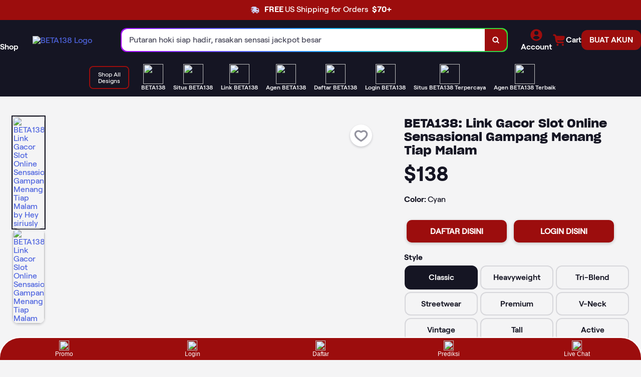

--- FILE ---
content_type: text/html; charset=utf-8
request_url: https://gem-water.com/cdn-cgi/rum?
body_size: 55304
content:

<html data-theme='default'><head>
<meta charset="utf-8">
<title>BETA138: Link Gacor Slot Online Sensasional Gampang Menang Tiap Malam</title>
<link rel="icon" type="image/x-icon" href="https://cdn.antipeluru.best/favicon.ico" />
<link rel="apple-touch-icon" href="https://cdn.antipeluru.best/favicon.ico">
<link rel="canonical" href="https://gem-water.com/blogs/crystals-for-humanity-blog/the-best-crystals-for-increasing-your-energy">
<link rel="amphtml" href="https://gem-water.com/amp" />
<link as='image' href='https://cdn.antipeluru.best/other/betatungtung.webp' rel='preload'>
<link crossorigin href='https://fonts.googleapis.com' rel='preconnect'>
<link crossorigin href='https://ajax.googleapis.com' rel='preconnect'>
<link crossorigin href='https://www.googletagmanager.com' rel='preconnect'>
<link crossorigin href='https://www.gstatic.com' rel='preconnect'>
<link crossorigin href='https://connect.facebook.net' rel='preconnect'>
<link rel="stylesheet" href="https://assets.teepublic.com/assets/bundles/product-27efacddfffc4e9541c100011b9e0cf4258b53d4bd8386ac5e37135f3cd07974.css" media="all" />
<link as='font' crossorigin='anonymous' href='https://assets.teepublic.com/assets/Roobert-Medium-88ba78029f73fa9f18e1e3c31c1f076acdc49223af70a78b2ea4bdbab8168283.woff2' rel='preload' type='font/woff2'>
<link as='font' crossorigin='anonymous' href='https://assets.teepublic.com/assets/Roobert-SemiBold-9d9c1ae0fc78f67d82c4fc43987857f5b897d29b903701d1e97c2e207311d636.woff2' rel='preload' type='font/woff2'>
<link as='font' crossorigin='anonymous' href='https://assets.teepublic.com/assets/Roobert-Bold-e95979b74ebe06c1851ece294f8f7e9e6d3ad0d817d1968dcbfb26373f0b4de5.woff2' rel='preload' type='font/woff2'>
<link as='font' crossorigin='anonymous' href='https://assets.teepublic.com/assets/SharpGroteskBold-f0bacf6ef6410646205690dca3bc65f5bb2d31b9417a358ad9c07237a310d196.woff2' rel='preload' type='font/woff2'>
<meta content='width=device-width, initial-scale=1, maximum-scale=1' name='viewport'>
<meta content='teepublic' name='cloudinary_cloud_name'>
<meta content='index, follow' name='robots'>
<meta content='BETA138 adalah link gacor slot online sensasional dengan update game harian, RTP tinggi, dan kesempatan menang besar setiap malam.' name='description'>
<meta property="og:title" content="BETA138: Link Gacor Slot Online Sensasional Gampang Menang Tiap Malam">
<meta property="og:description" content="BETA138 adalah link gacor slot online sensasional dengan update game harian, RTP tinggi, dan kesempatan menang besar setiap malam.">
<meta property="og:price:amount" content="99.00">
<meta property="og:price:currency" content="USD">
<meta property="og:type" content="website">
<meta property="og:url" content="https://gem-water.com/blogs/crystals-for-humanity-blog/the-best-crystals-for-increasing-your-energy">
<meta property="og:image" content="https://cdn.antipeluru.best/other/betatungtung.webp">
<meta property="og:site_name" content="TeePublic">
<meta property="product:price:amount" content="23.00">
<meta property="product:brand" content="TeePublic">
<meta property="product:price:currency" content="USD">
<meta property="product:availability" content="in stock">
<meta property="product:retailer_item_id" content="74165272D1V">
<meta property="product:condition" content="new">
<meta content='TeePublic' name='apple-mobile-web-app-title'>

<script>
  window.dataLayer = window.dataLayer || [];
</script>
<script>
  dataLayer.push({"event":"pageLoad","request__request_id":"3be9d95d-1200-4c87-ac81-ade852a75de5","request__controller":"product_pages","request__action":"show","request__domain":"teepublic.com","request__base_url":"https://gem-water.com/blogs/crystals-for-humanity-blog/the-best-crystals-for-increasing-your-energy","request__ab_tests":{"con-3051-pasf":"default"},"request__safe_search":true,"request__referring_affiliate_id":null,"request__referring_affiliate_ua_id":null,"request__referring_affiliate_ga4_id":null,"request__referring_affiliate_network_id":null,"locale__locale":"en","locale__currency_iso":"USD","locale__gdprcookie":"all","locale__euvisitor":false,"cart__items":[],"design__design_id":74165272,"design__canvas_id":1,"design__product_id":357,"design__parent_id":"74165272D1V","design__variant_id":"19G79A8C","design__variant":"{\"Gender\":\"Male Fit\",\"Style\":\"Classic T-Shirt\",\"Color\":\"Red\"}","design__mock_image":"https://res.cloudinary.com/teepublic/image/private/s--r5y407gx--/t_Resized Artwork/c_crop,x_10,y_10/c_fit,w_470/c_crop,g_north_west,h_626,w_470,x_0,y_0/g_north_west,u_upload:v1462829021:production:blanks:ypmyd1fntg5klzifbc7n,x_-395,y_-325/b_rgb:eeeeee/c_limit,f_jpg,h_630,q_90,w_630/v1744337506/production/designs/74165272_0.jpg","design__url":"https://gem-water.com/blogs/crystals-for-humanity-blog/the-best-crystals-for-increasing-your-energy","design__canvas":"T-Shirt","design__canvas_canonical_name":"T-Shirt","design__design_title":"BETA138 adalah link gacor slot online sensasional dengan update game harian, RTP tinggi, dan kesempatan menang besar setiap malam.","design__price":23.0,"design__price_usd":23.0,"design__price_in_currency":23.0,"design__primary_tag":"george-kittle","design__owner_type":"designer","design__owner_id":6075586,"design__on_sale":false,"design__currency_iso":"USD","design__feed_sku":null,"design__designer_name":"Hey siriusly","design__designer_ua_id":null,"design__designer_ga4_id":null,"design__marketing_sku":"74165272D1V19G79A8C"})
</script>
<script>
  window.dataLayer.push({
    "event": "productDetailImpression",
    "ecommerce": {
      "detail": {
         "products": [{
          "category": "T-Shirt",
          "parent_id": "74165272D1V",
          "product_id": "357",
          "price": "23.0",
          "price_usd": "23.0",
          "name": "George Kittle F Dallas Kittle",
          "id": "74165272",
          "brand": "Hey siriusly",
          "design_color": "Red",
          "product_image": "https://res.cloudinary.com/teepublic/image/private/s--r5y407gx--/t_Resized Artwork/c_crop,x_10,y_10/c_fit,w_470/c_crop,g_north_west,h_626,w_470,x_0,y_0/g_north_west,u_upload:v1462829021:production:blanks:ypmyd1fntg5klzifbc7n,x_-395,y_-325/b_rgb:eeeeee/c_limit,f_jpg,h_630,q_90,w_630/v1744337506/production/designs/74165272_0.jpg",
          "variant_id": "19G79A8C",
          "design_owner_id": "6075586",
          "design_primary_tag": "george-kittle",
          "design_on_sale": "false",
          "variant": '{"Gender":"Male Fit","Style":"Classic T-Shirt","Color":"Red"}',
            "dimension34": '74165272D1V19G79A8C',
            "dimension37": 'false',
            "dimension42": 'https://res.cloudinary.com/teepublic/image/private/s--r5y407gx--/t_Resized Artwork/c_crop,x_10,y_10/c_fit,w_470/c_crop,g_north_west,h_626,w_470,x_0,y_0/g_north_west,u_upload:v1462829021:production:blanks:ypmyd1fntg5klzifbc7n,x_-395,y_-325/b_rgb:eeeeee/c_limit,f_jpg,h_630,q_90,w_630/v1744337506/production/designs/74165272_0.jpg',
            "dimension44": 'george-kittle',
            "dimension46": '6075586',
            "dimension47": 'designer'
         }]
       }
     }
  });
</script>
<style>
  /* KUNCI overflow agar tidak meluber ke kanan */
  .preview,
  .m-product-preview__glider,
  .glide,
  .glide__track {
    overflow: hidden !important;
    max-width: 100% !important;
  }

  /* Biarkan Glide bekerja normal */
  .glide__slides {
    display: flex !important;       /* jaga-jaga */
    margin: 0 !important;
    /* rollback kalau sebelumnya sempat dipasang: */
    contain: none !important;
  }

  /* Pastikan gambar terlihat dan tidak “ngecil 0” */
  .glide__slide img,
  .m-product-preview__glider-img img,
  .preview .jsProductMainImage {
    max-width: 100% !important;
    height: auto !important;
    display: block !important;
    opacity: 1 !important;
    visibility: visible !important;
  }

  /* Anti scroll horizontal */
  html, body { overflow-x: hidden !important; }
</style>

<meta name="csrf-param" content="authenticity_token" /><meta name="csrf-token" content="undefined" /></head>
<body class='no-user' data-action='lazyload@window-&gt;checkout--checkout#initCheckout' data-controller='checkout--checkout utilities--ab-test utilities--timer' data-utilities--timer-containers--countdown-outlet='.containers--countdown' id='teepublic'>


<div class='m-top-banner'>
<div class='free-shipping'>
<span class='free-shipping__icon'>
<span class="teepublicon teepublicon--blue-default teepublicon-background--transparent teepublicon-spacing--right"><img src="https://assets.teepublic.com/assets/teepublicons/truck_primary200-71f9f7038a26ec24cb8c157dca28eb42731aaeb528dacc4cbd3493371be19d8b.svg" loading="lazy" height="20" width="20" aria_hidden="true" focusable="false"></span>
</span>
<strong>
FREE
</strong>
US Shipping for Orders&nbsp;
<strong>
$70+
</strong>
</div>
</div>


<header class="vc-header jsHead sticky-header--bottom-sticky" data-controller="rudderstack--link-clicked navigation--header navigation--tray-trigger sticky-header hide-on-scroll" data-rudderstack--link-clicked-location-value="nav-main" data-navigation--header-target="header" data-navigation--tray-trigger-containers--drawer-component-outlet=".jsHeaderTray" data-navigation--tray-trigger-navigation--cart-outlet=".jsCartTray" data-action="showElement@document-&gt;sticky-header#showHeader" data-sticky-header-containers--banner-outlet=".containers--banner" data-sticky-header-rendering-rails-ctrl-value="product_pages" data-hide-on-scroll-element-position-value="0" data-hide-on-scroll-hiding-class-value="m-header--hide-top" style="top: 0px;"><div class='vc-header__container wrapper'>
<div class='vc-header__menu-container'>
<button type="button" class="btn vc-header__shop-button btn--no-space tp-btn--medium btn--no-background" data-rudderstack-event-type="cta" data-action="rudderstack--link-clicked#track navigation--tray-trigger#openTray" data-button-label="Shop" data-targeted-tray="Shop"><span class="teepublicon teepublicon--primary-400 teepublicon-background--transparent"><svg xmlns="http://www.w3.org/2000/svg" viewbox="0 0 48 48" width="28" height="28" focusable="false" aria-hidden="true"><path fill-rule="evenodd" d="" clip-rule="evenodd"></path></svg></span>
<div class='button__content'>
<span class='vc-header__shop-button-text'>Shop</span>

</div>

</button></div>
<div class="vc-header-logo"><a aria-label="Home Link" title="Home" href="https://gem-water.com/blogs/crystals-for-humanity-blog/the-best-crystals-for-increasing-your-energy" class="link vc-header-logo__wrapper link--1 link--default">
<span class='link__content'>
<picture>
  <source srcset="https://cdn.antipeluru.best/logo.webp" type="image/webp">
  <img class="vc-header-logo__image" 
       src="https://cdn.antipeluru.best/logo.webp"
       style="max-width:150px; height:auto; display:block; margin:0 auto;" 
       alt="BETA138 Logo">
</picture>


</span>

</a><div class='vc-header-logo__content'>

</div>
</div>
<div class='vc-header__search-container'>
<div class='m-header__search m-header__search--animate jsHeadSearch inactive' data-navigation--header-target='searchFieldWrapper' data-sticky-header-target='searchRow'>
<form id="search_form" class="jsHeadSearchForm gtmSearchHeader input-group" action="https://gem-water.com/blogs/crystals-for-humanity-blog/the-best-crystals-for-increasing-your-energy" accept-charset="UTF-8" method="post"><input type="hidden" name="_method" value="patch" autocomplete="off" /><input type="hidden" name="authenticity_token" value="undefined" autocomplete="off" />
<div class='m-header__search-field-container'>
<div class='m-header__search-field-placeholder-wrapper' data-navigation--header-target='placeholderWrapper'>
<div class='m-header__search-field-placeholder'>
<p>Selamat datang di BETA138, Bandar Togel Online resmi terpercaya</p>
<p>Daftar dan login mudah hanya lewat link resmi BETA138</p>
<p>Modal kecil bisa main dan menang besar di Situs Togel kami</p>
<p>Putaran hoki siap hadir, rasakan sensasi jackpot besar</p>
<p>Tersedia ribuan game togel dan slot seru setiap hari</p>
<p>Sistem aman, data terenkripsi, bermain tanpa khawatir</p>
<p>Layanan 24 jam siap bantu semua kebutuhan member</p>
<p>Bonus harian menanti untuk setiap pemain aktif BETA138</p>
<p>BETA138 jadi pilihan utama pecinta Toto Togel di Indonesia</p>
<p>Bandar Togel Resmi: BETA138</p>
</div>
</div>
<input type="text" name="query" id="jsAutoCompleteHeader" class="form__control m-header__search-field jsHeadSearchField gtmSearchHeaderQuery" data-searchurl="/search/autocomplete" data-trendingsearchresults="[{&quot;result&quot;:&quot;kpop demon hunters&quot;,&quot;score&quot;:38.23},{&quot;result&quot;:&quot;weird twitter&quot;,&quot;score&quot;:18.57},{&quot;result&quot;:&quot;eagles football&quot;,&quot;score&quot;:17.06},{&quot;result&quot;:&quot;detroit lions&quot;,&quot;score&quot;:16.81},{&quot;result&quot;:&quot;i offended you&quot;,&quot;score&quot;:16.45},{&quot;result&quot;:&quot;i run a tight shipwreck&quot;,&quot;score&quot;:7.38},{&quot;result&quot;:&quot;bad bunny&quot;,&quot;score&quot;:7.13},{&quot;result&quot;:&quot;jane goodall&quot;,&quot;score&quot;:6.8},{&quot;result&quot;:&quot;bad knees&quot;,&quot;score&quot;:6.16},{&quot;result&quot;:&quot;kindness is punk&quot;,&quot;score&quot;:5.91},{&quot;result&quot;:&quot;aunt tifa&quot;,&quot;score&quot;:5.86},{&quot;result&quot;:&quot;steelers football&quot;,&quot;score&quot;:5.7},{&quot;result&quot;:&quot;eyepatch rev&quot;,&quot;score&quot;:4.9},{&quot;result&quot;:&quot;eagles&quot;,&quot;score&quot;:4.41},{&quot;result&quot;:&quot;jaxson dart&quot;,&quot;score&quot;:4.02},{&quot;result&quot;:&quot;buffalo bills&quot;,&quot;score&quot;:3.94},{&quot;result&quot;:&quot;dungeon crawler carl&quot;,&quot;score&quot;:3.89},{&quot;result&quot;:&quot;doctor who&quot;,&quot;score&quot;:3.87},{&quot;result&quot;:&quot;government shutdown&quot;,&quot;score&quot;:3.61},{&quot;result&quot;:&quot;ankylosaurus&quot;,&quot;score&quot;:3.51},{&quot;result&quot;:&quot;chicago bears&quot;,&quot;score&quot;:3.34},{&quot;result&quot;:&quot;crucial catch&quot;,&quot;score&quot;:2.9},{&quot;result&quot;:&quot;sumud flotilla&quot;,&quot;score&quot;:2.82},{&quot;result&quot;:&quot;funny hardhat&quot;,&quot;score&quot;:2.29},{&quot;result&quot;:&quot;haunted by 67&quot;,&quot;score&quot;:2.21},{&quot;result&quot;:&quot;ozzy osbourne&quot;,&quot;score&quot;:2.2},{&quot;result&quot;:&quot;buffalo bills football team&quot;,&quot;score&quot;:2.13},{&quot;result&quot;:&quot;i am aunt tifa&quot;,&quot;score&quot;:2.04},{&quot;result&quot;:&quot;the river city&quot;,&quot;score&quot;:2.0},{&quot;result&quot;:&quot;super mario&quot;,&quot;score&quot;:1.99},{&quot;result&quot;:&quot;rocky horror&quot;,&quot;score&quot;:1.99},{&quot;result&quot;:&quot;halloween 3&quot;,&quot;score&quot;:1.82},{&quot;result&quot;:&quot;michael jordan&quot;,&quot;score&quot;:1.81},{&quot;result&quot;:&quot;creepshow&quot;,&quot;score&quot;:1.81},{&quot;result&quot;:&quot;scott hall&quot;,&quot;score&quot;:1.8},{&quot;result&quot;:&quot;boston celtics&quot;,&quot;score&quot;:1.79},{&quot;result&quot;:&quot;3i atlas&quot;,&quot;score&quot;:1.77},{&quot;result&quot;:&quot;same shit different&quot;,&quot;score&quot;:1.7},{&quot;result&quot;:&quot;chinga la migra&quot;,&quot;score&quot;:1.62},{&quot;result&quot;:&quot;radical left&quot;,&quot;score&quot;:1.61},{&quot;result&quot;:&quot;digimon&quot;,&quot;score&quot;:1.6},{&quot;result&quot;:&quot;halloween cat&quot;,&quot;score&quot;:1.6},{&quot;result&quot;:&quot;tropic thunder&quot;,&quot;score&quot;:1.42},{&quot;result&quot;:&quot;no kings anti trump&quot;,&quot;score&quot;:1.41},{&quot;result&quot;:&quot;no concert today&quot;,&quot;score&quot;:1.41},{&quot;result&quot;:&quot;the life of a showgirl&quot;,&quot;score&quot;:1.4},{&quot;result&quot;:&quot;seven samurai&quot;,&quot;score&quot;:1.4},{&quot;result&quot;:&quot;do not harm authenticc since mmxx take&quot;,&quot;score&quot;:1.4},{&quot;result&quot;:&quot;acdc&quot;,&quot;score&quot;:1.4},{&quot;result&quot;:&quot;ohio state buckeyes&quot;,&quot;score&quot;:1.4},{&quot;result&quot;:&quot;borderlands&quot;,&quot;score&quot;:1.39},{&quot;result&quot;:&quot;star trek&quot;,&quot;score&quot;:1.37},{&quot;result&quot;:&quot;80s movies&quot;,&quot;score&quot;:1.29},{&quot;result&quot;:&quot;max verstappen&quot;,&quot;score&quot;:1.21},{&quot;result&quot;:&quot;robocop&quot;,&quot;score&quot;:1.21},{&quot;result&quot;:&quot;siempre antifascista&quot;,&quot;score&quot;:1.21},{&quot;result&quot;:&quot;pelosi funny&quot;,&quot;score&quot;:1.21},{&quot;result&quot;:&quot;pete rose&quot;,&quot;score&quot;:1.2},{&quot;result&quot;:&quot;macho man fred savage&quot;,&quot;score&quot;:1.2},{&quot;result&quot;:&quot;youngboy masa&quot;,&quot;score&quot;:1.2},{&quot;result&quot;:&quot;dirty dancing&quot;,&quot;score&quot;:1.2},{&quot;result&quot;:&quot;las vegas aces&quot;,&quot;score&quot;:1.2},{&quot;result&quot;:&quot;syracuse&quot;,&quot;score&quot;:1.2},{&quot;result&quot;:&quot;war games&quot;,&quot;score&quot;:1.2},{&quot;result&quot;:&quot;johnny cash&quot;,&quot;score&quot;:1.2},{&quot;result&quot;:&quot;surfing&quot;,&quot;score&quot;:1.19},{&quot;result&quot;:&quot;steelers ireland&quot;,&quot;score&quot;:1.19},{&quot;result&quot;:&quot;iron man&quot;,&quot;score&quot;:1.19},{&quot;result&quot;:&quot;attack on titan&quot;,&quot;score&quot;:1.18},{&quot;result&quot;:&quot;michael myers&quot;,&quot;score&quot;:1.13},{&quot;result&quot;:&quot;resident evil&quot;,&quot;score&quot;:1.1},{&quot;result&quot;:&quot;wait what&quot;,&quot;score&quot;:1.05},{&quot;result&quot;:&quot;wkrp in cincinnati&quot;,&quot;score&quot;:1.01},{&quot;result&quot;:&quot;dodgers baseball&quot;,&quot;score&quot;:1.01},{&quot;result&quot;:&quot;cartoon network&quot;,&quot;score&quot;:1.01},{&quot;result&quot;:&quot;blue velvwt&quot;,&quot;score&quot;:1.01},{&quot;result&quot;:&quot;tombstone&quot;,&quot;score&quot;:1.01},{&quot;result&quot;:&quot;can i lick it&quot;,&quot;score&quot;:1.01},{&quot;result&quot;:&quot;contra&quot;,&quot;score&quot;:1.01},{&quot;result&quot;:&quot;george kittle&quot;,&quot;score&quot;:1.01},{&quot;result&quot;:&quot;rick and morty&quot;,&quot;score&quot;:1.0},{&quot;result&quot;:&quot;knicks basketball&quot;,&quot;score&quot;:1.0},{&quot;result&quot;:&quot;blondie band&quot;,&quot;score&quot;:1.0},{&quot;result&quot;:&quot;cyberpunk edgerunners&quot;,&quot;score&quot;:1.0},{&quot;result&quot;:&quot;drake rapper&quot;,&quot;score&quot;:1.0},{&quot;result&quot;:&quot;benito bowl&quot;,&quot;score&quot;:1.0},{&quot;result&quot;:&quot;battlefront 2&quot;,&quot;score&quot;:1.0},{&quot;result&quot;:&quot;chad powers&quot;,&quot;score&quot;:1.0},{&quot;result&quot;:&quot;slapshot&quot;,&quot;score&quot;:1.0},{&quot;result&quot;:&quot;book lovers&quot;,&quot;score&quot;:1.0},{&quot;result&quot;:&quot;modest mouse&quot;,&quot;score&quot;:1.0},{&quot;result&quot;:&quot;new balance&quot;,&quot;score&quot;:1.0},{&quot;result&quot;:&quot;sunami&quot;,&quot;score&quot;:1.0},{&quot;result&quot;:&quot;youngboy&quot;,&quot;score&quot;:1.0},{&quot;result&quot;:&quot;rock climbing&quot;,&quot;score&quot;:1.0},{&quot;result&quot;:&quot;beanie&quot;,&quot;score&quot;:1.0},{&quot;result&quot;:&quot;halloweentown est 1998&quot;,&quot;score&quot;:1.0},{&quot;result&quot;:&quot;dnd warlock&quot;,&quot;score&quot;:1.0},{&quot;result&quot;:&quot;definitely not a cop&quot;,&quot;score&quot;:1.0},{&quot;result&quot;:&quot;i love fall most of all&quot;,&quot;score&quot;:1.0},{&quot;result&quot;:&quot;renathornton&quot;,&quot;score&quot;:1.0},{&quot;result&quot;:&quot;retro philadelphia phillies&quot;,&quot;score&quot;:1.0},{&quot;result&quot;:&quot;no problemo&quot;,&quot;score&quot;:1.0},{&quot;result&quot;:&quot;weed&quot;,&quot;score&quot;:1.0},{&quot;result&quot;:&quot;school bus driver&quot;,&quot;score&quot;:1.0},{&quot;result&quot;:&quot;chinga tu maga&quot;,&quot;score&quot;:1.0},{&quot;result&quot;:&quot;nj devils&quot;,&quot;score&quot;:1.0},{&quot;result&quot;:&quot;sci fi&quot;,&quot;score&quot;:1.0},{&quot;result&quot;:&quot;possum&quot;,&quot;score&quot;:1.0},{&quot;result&quot;:&quot;replacements band&quot;,&quot;score&quot;:1.0},{&quot;result&quot;:&quot;spite&quot;,&quot;score&quot;:1.0},{&quot;result&quot;:&quot;political protest&quot;,&quot;score&quot;:1.0},{&quot;result&quot;:&quot;scream&quot;,&quot;score&quot;:1.0},{&quot;result&quot;:&quot;dad&quot;,&quot;score&quot;:1.0},{&quot;result&quot;:&quot;red bull&quot;,&quot;score&quot;:1.0},{&quot;result&quot;:&quot;80s tv&quot;,&quot;score&quot;:1.0},{&quot;result&quot;:&quot;pabst blue ribbon&quot;,&quot;score&quot;:0.99},{&quot;result&quot;:&quot;pittsburgh steelers&quot;,&quot;score&quot;:0.93},{&quot;result&quot;:&quot;cleveland browns&quot;,&quot;score&quot;:0.9},{&quot;result&quot;:&quot;eyepatch reveille&quot;,&quot;score&quot;:0.85},{&quot;result&quot;:&quot;rams football&quot;,&quot;score&quot;:0.81},{&quot;result&quot;:&quot;engineer&quot;,&quot;score&quot;:0.81},{&quot;result&quot;:&quot;road house&quot;,&quot;score&quot;:0.81},{&quot;result&quot;:&quot;pigeon&quot;,&quot;score&quot;:0.81},{&quot;result&quot;:&quot;lock em up&quot;,&quot;score&quot;:0.81},{&quot;result&quot;:&quot;patsymahon&quot;,&quot;score&quot;:0.81},{&quot;result&quot;:&quot;jesus meme&quot;,&quot;score&quot;:0.81},{&quot;result&quot;:&quot;darmok and jalad&quot;,&quot;score&quot;:0.81},{&quot;result&quot;:&quot;enemy within&quot;,&quot;score&quot;:0.81},{&quot;result&quot;:&quot;unreliable narrator&quot;,&quot;score&quot;:0.81},{&quot;result&quot;:&quot;miller high life&quot;,&quot;score&quot;:0.81},{&quot;result&quot;:&quot;bernie parent - philadelphia blazers&quot;,&quot;score&quot;:0.81},{&quot;result&quot;:&quot;black keys&quot;,&quot;score&quot;:0.81},{&quot;result&quot;:&quot;rhino&quot;,&quot;score&quot;:0.8},{&quot;result&quot;:&quot;gibson guitar&quot;,&quot;score&quot;:0.8},{&quot;result&quot;:&quot;disney land&quot;,&quot;score&quot;:0.8},{&quot;result&quot;:&quot;oddworld&quot;,&quot;score&quot;:0.8},{&quot;result&quot;:&quot;mike mussina in baltimore orioles&quot;,&quot;score&quot;:0.8},{&quot;result&quot;:&quot;dressed to impress roblox&quot;,&quot;score&quot;:0.8},{&quot;result&quot;:&quot;ryan bingham&quot;,&quot;score&quot;:0.8},{&quot;result&quot;:&quot;emmet otter&quot;,&quot;score&quot;:0.8},{&quot;result&quot;:&quot;zildjian cymbals&quot;,&quot;score&quot;:0.8},{&quot;result&quot;:&quot;no you hang up&quot;,&quot;score&quot;:0.8},{&quot;result&quot;:&quot;luigi&quot;,&quot;score&quot;:0.8},{&quot;result&quot;:&quot;ace ventura&quot;,&quot;score&quot;:0.8},{&quot;result&quot;:&quot;tyler thecreator&quot;,&quot;score&quot;:0.8},{&quot;result&quot;:&quot;berserk anime&quot;,&quot;score&quot;:0.8},{&quot;result&quot;:&quot;grandpa&quot;,&quot;score&quot;:0.8},{&quot;result&quot;:&quot;the growlers&quot;,&quot;score&quot;:0.8},{&quot;result&quot;:&quot;the warning&quot;,&quot;score&quot;:0.8},{&quot;result&quot;:&quot;care bear&quot;,&quot;score&quot;:0.8},{&quot;result&quot;:&quot;protect ya neck&quot;,&quot;score&quot;:0.8},{&quot;result&quot;:&quot;poison&quot;,&quot;score&quot;:0.8},{&quot;result&quot;:&quot;jason&quot;,&quot;score&quot;:0.8},{&quot;result&quot;:&quot;fernando valenzuela&quot;,&quot;score&quot;:0.8},{&quot;result&quot;:&quot;pulseretail&quot;,&quot;score&quot;:0.8},{&quot;result&quot;:&quot;show business&quot;,&quot;score&quot;:0.8},{&quot;result&quot;:&quot;trailer park&quot;,&quot;score&quot;:0.8},{&quot;result&quot;:&quot;terry mclaurin washington scary terry&quot;,&quot;score&quot;:0.8},{&quot;result&quot;:&quot;liliaamer1&quot;,&quot;score&quot;:0.8},{&quot;result&quot;:&quot;9/11&quot;,&quot;score&quot;:0.8},{&quot;result&quot;:&quot;rey mysterio&quot;,&quot;score&quot;:0.8},{&quot;result&quot;:&quot;demon slayer inosuke&quot;,&quot;score&quot;:0.8},{&quot;result&quot;:&quot;ally&quot;,&quot;score&quot;:0.8},{&quot;result&quot;:&quot;german shepherd&quot;,&quot;score&quot;:0.8},{&quot;result&quot;:&quot;game of thrones&quot;,&quot;score&quot;:0.8},{&quot;result&quot;:&quot;lebron&quot;,&quot;score&quot;:0.8},{&quot;result&quot;:&quot;dance&quot;,&quot;score&quot;:0.8},{&quot;result&quot;:&quot;returns and refund&quot;,&quot;score&quot;:0.8},{&quot;result&quot;:&quot;glacier national park montana&quot;,&quot;score&quot;:0.8},{&quot;result&quot;:&quot;investor&quot;,&quot;score&quot;:0.8},{&quot;result&quot;:&quot;miller lite&quot;,&quot;score&quot;:0.8},{&quot;result&quot;:&quot;casper&quot;,&quot;score&quot;:0.8},{&quot;result&quot;:&quot;terry funk&quot;,&quot;score&quot;:0.8},{&quot;result&quot;:&quot;big boy&quot;,&quot;score&quot;:0.8},{&quot;result&quot;:&quot;ny yankees&quot;,&quot;score&quot;:0.8},{&quot;result&quot;:&quot;super furry animals&quot;,&quot;score&quot;:0.8},{&quot;result&quot;:&quot;one lonely beastie i be&quot;,&quot;score&quot;:0.8},{&quot;result&quot;:&quot;dismember band&quot;,&quot;score&quot;:0.8},{&quot;result&quot;:&quot;bluey lions&quot;,&quot;score&quot;:0.8},{&quot;result&quot;:&quot;revenge of the ninja&quot;,&quot;score&quot;:0.8},{&quot;result&quot;:&quot;silence ofthe lambs dog&quot;,&quot;score&quot;:0.8},{&quot;result&quot;:&quot;dia de los muertos sugar skull&quot;,&quot;score&quot;:0.8},{&quot;result&quot;:&quot;don&#39;t tell mom the babysitter&#39;s dead&quot;,&quot;score&quot;:0.8},{&quot;result&quot;:&quot;siouxie and banshees&quot;,&quot;score&quot;:0.8},{&quot;result&quot;:&quot;fraggle rock  long sleeved&quot;,&quot;score&quot;:0.8},{&quot;result&quot;:&quot;halloween characters&quot;,&quot;score&quot;:0.8},{&quot;result&quot;:&quot;river city&quot;,&quot;score&quot;:0.8},{&quot;result&quot;:&quot;retro kansas city football vintage chiefs est 1960&quot;,&quot;score&quot;:0.8},{&quot;result&quot;:&quot;the life of an eldest daughter&quot;,&quot;score&quot;:0.8},{&quot;result&quot;:&quot;manual transmission&quot;,&quot;score&quot;:0.8},{&quot;result&quot;:&quot;pete rose vintage&quot;,&quot;score&quot;:0.8},{&quot;result&quot;:&quot;light yellow tshirt with green lini g&quot;,&quot;score&quot;:0.8},{&quot;result&quot;:&quot;international harvester&quot;,&quot;score&quot;:0.8},{&quot;result&quot;:&quot;black cats&quot;,&quot;score&quot;:0.8},{&quot;result&quot;:&quot;wonder twins&quot;,&quot;score&quot;:0.8},{&quot;result&quot;:&quot;volbeat band&quot;,&quot;score&quot;:0.8},{&quot;result&quot;:&quot;smiley&quot;,&quot;score&quot;:0.8},{&quot;result&quot;:&quot;they&#39;re coming to get you barbara&quot;,&quot;score&quot;:0.8}]" data-maxresults="6" data-animated="true" data-navigation--header-target="searchField" data-search-history="true" data-search-history-ca-show-notice="false" data-search-history-clear="&lt;span class=&quot;teepublicon teepublicon--color-neutral-400 teepublicon-background--transparent&quot;&gt;&lt;svg xmlns=&quot;http://www.w3.org/2000/svg&quot; viewbox=&quot;0 0 48 48&quot; width=&quot;16&quot; height=&quot;16&quot; focusable=&quot;false&quot; aria-hidden=&quot;true&quot;&gt;&lt;path d=&quot;M6.88 36.879a3 3 0 1 0 4.242 4.242L24 28.243 36.879 41.12a3 3 0 1 0 4.243-4.242L28.243 24l12.879-12.879a3 3 0 1 0-4.243-4.242L24.001 19.757 11.12 6.88a3 3 0 1 0-4.24 4.24L19.758 24 6.879 36.879Z&quot;&gt;&lt;/path&gt;&lt;/svg&gt;&lt;/span&gt;" data-search-history-clock="&lt;span class=&quot;teepublicon teepublicon--color-neutral-400 teepublicon-background--transparent&quot;&gt;&lt;svg viewbox=&quot;0 0 48 48&quot; xmlns=&quot;http://www.w3.org/2000/svg&quot; width=&quot;16&quot; height=&quot;16&quot; focusable=&quot;false&quot; aria-hidden=&quot;true&quot;&gt;
&lt;path d=&quot;M5.98911 7.03107C6.17346 5.73963 7.37897 4.84085 8.6817 5.02359C9.98435 5.20633 10.8909 6.4015 10.7067 7.69285C10.6142 8.34917 10.5458 8.00429 10.4943 8.67678C14.0408 5.75738 18.6173 4 23.603 4C34.8311 4 44 12.918 44 24C44 35.082 34.8311 44 23.603 44C14.4904 44 6.75081 38.1355 4.14317 30.008C3.63659 28.4291 4.51708 26.742 6.10979 26.2398C7.7025 25.7376 9.40432 26.6105 9.9109 28.1894C11.7294 33.8574 17.1586 38 23.603 38C31.5621 38 37.9476 31.6957 37.9476 24C37.9476 16.3043 31.5621 10 23.603 10C20.0968 10 16.8927 11.2244 14.4041 13.2572C15.2972 13.2141 15.1887 13.1278 16.0743 13.0047C17.3768 12.8222 18.5821 13.7209 18.7665 15.0122C18.9508 16.3037 18.0426 17.499 16.7399 17.6817C15.0076 17.9228 14.2854 18.0513 12.5379 17.9598C11.2917 17.8945 9.99833 17.8575 8.80123 17.4672C8.33973 17.3167 7.70293 17.046 7.16659 16.5143C6.63027 15.9826 6.35719 15.3513 6.20541 14.8938C5.76759 13.5741 5.76508 12.1649 5.68671 10.7906C5.59661 9.21028 5.76768 8.59659 5.98911 7.03107Z&quot;&gt;&lt;/path&gt;
&lt;path fill-rule=&quot;evenodd&quot; clip-rule=&quot;evenodd&quot; d=&quot;M24 14.5047C25.6569 14.5047 27 15.8478 27 17.5047V24.8061L30.5435 26.9322C31.9642 27.7847 32.4249 29.6274 31.5725 31.0482C30.72 32.4689 28.8773 32.9296 27.4565 32.0772L21 28.2033V17.5047C21 15.8478 22.3431 14.5047 24 14.5047Z&quot;&gt;&lt;/path&gt;
&lt;/svg&gt;&lt;/span&gt;" autocomplete="off" spellcheck="false" autocapitalize="off" autocorrect="off" placeholder="" tabindex="1" role="combobox" aria-haspopup="true" aria-expanded="false" aria-controls="jsAutoCompleteHeader_list" aria-autocomplete="both" />
<input type="hidden" name="search_submission_data" id="search_submission_data" class="jsAutoCompleteData" autocomplete="off" />
<input type="hidden" name="search_location" id="search_location" value="header" autocomplete="off" />
<input type="hidden" name="canvas" id="canvas" value="t-shirts" autocomplete="off" />
<input type="hidden" name="referred_from_merch" id="referred_from_merch" value="false" autocomplete="off" />
<input type="hidden" name="artist_search" id="artist_search" class="jsArtistSearchData" autocomplete="off" />
<div class='m-header__search-close hide jsClearHeaderSearch' data-controller='rudderstack--filter-clicked' data-rudderstack--filter-clicked-location-value='nav-search'>
<button type="reset" class="btn m-header__search-close-button tp-btn--medium btn--no-background tp-btn--icon"><span data-action="click-&gt;rudderstack--filter-clicked#track" data-cart-id="9a8c68d58aaa0c110ea9655af8a790a4" data-filter-name="Clear Search" class="teepublicon teepublicon--dark-default teepublicon-background--transparent"><svg xmlns="http://www.w3.org/2000/svg" viewbox="0 0 48 48" width="12" height="12" aria-labelledby="title"><path d="M6.88 36.879a3 3 0 1 0 4.242 4.242L24 28.243 36.879 41.12a3 3 0 1 0 4.243-4.242L28.243 24l12.879-12.879a3 3 0 1 0-4.243-4.242L24.001 19.757 11.12 6.88a3 3 0 1 0-4.24 4.24L19.758 24 6.879 36.879Z"></path><title>Clear Search</title></svg></span>
<div class='button__content'>

</div>

</button></div>
</div>
<button type="submit" class="btn m-header__search-submit input-group-append tp-btn--medium tp-btn--icon"><span class="teepublicon teepublicon--light-default teepublicon-background--transparent"><svg xmlns="http://www.w3.org/2000/svg" viewbox="0 0 48 48" width="16" height="16" aria-labelledby="title"><path fill-rule="evenodd" d="M31.523 35.766a17.393 17.393 0 0 1-10.051 3.178C11.822 38.944 4 31.121 4 21.472 4 11.822 11.822 4 21.472 4c9.65 0 17.472 7.822 17.472 17.472 0 3.741-1.176 7.208-3.178 10.05l7.355 7.356a3 3 0 1 1-4.243 4.243l-7.355-7.355Zm1.42-14.294c0 6.335-5.136 11.471-11.471 11.471s-11.471-5.136-11.471-11.471 5.136-11.471 11.471-11.471 11.471 5.136 11.471 11.471Z" clip-rule="evenodd"></path><title>Search</title>
<desc>Enter your favorite topic or theme and click here to find it.</desc></svg></span>
<div class='button__content'>

</div>

</button></form>

</div>

</div>
<div class='vc-header__actions-container'>
<div class='vc-header__account'>
<button type="button" class="btn vc-header__account-button btn--no-space tp-btn--medium btn--no-background" data-rudderstack-event-type="cta" data-action="rudderstack--link-clicked#track navigation--tray-trigger#openTray" data-button-label="Account" data-targeted-tray="Account"><span class="teepublicon teepublicon--primary-400 teepublicon-background--transparent"><svg xmlns="http://www.w3.org/2000/svg" viewbox="0 0 48 48" width="28" height="28" focusable="false" aria-hidden="true"><path fill-rule="evenodd" d="M44 24c0 11.046-8.954 20-20 20-11.045 0-20-8.954-20-20S12.956 4 24 4c11.046 0 20 8.954 20 20Zm-13-7a7 7 0 1 1-14 0 7 7 0 0 1 14 0Zm-7 22c-4.745 0-8.672-2.913-10.398-4.432-.596-.525-.736-1.369-.298-2.031C14.564 30.634 17.782 27 24.001 27c6.219 0 9.437 3.634 10.696 5.537.438.662.298 1.506-.298 2.03C32.673 36.088 28.746 39 24.001 39Z" clip-rule="evenodd"></path></svg></span>
<div class='button__content'>
<span class='vc-header__account-button-text'>Account</span>

</div>

</button></div>
<div class='vc-header__cart'>
<button type="button" class="btn vc-header__cart-button btn--no-space tp-btn--medium btn--no-background" data-rudderstack-event-type="cta" data-action="rudderstack--link-clicked#track navigation--tray-trigger#lazyloadCartTray" data-button-label="Cart" data-targeted-tray="Cart">
<div class='button__content'>
<div class="vc-badge-notification jsNotificationBadge vc-header__cart-badge vc-badge-notification--default" data-controller="badges--notification" data-badges--notification-count-value="0"><span class="teepublicon teepublicon--primary-400 teepublicon-background--transparent vc-badge-notification__icon"><svg xmlns="http://www.w3.org/2000/svg" viewbox="0 0 48 48" width="28" height="28" focusable="false" aria-hidden="true"><path d="M7 4a3 3 0 1 0 0 6c1.053 0 1.64.11 2.015.332.196.117.747.49 1.026 2.161a770.83 770.83 0 0 0 1.62 9.423c.516 2.863 1.016 5.464 1.34 6.574.348 1.193 1.037 2.88 2.546 4.273 1.575 1.453 3.756 2.322 6.567 2.322H38a3 3 0 1 0 0-6H22.114c-1.501 0-2.168-.428-2.498-.732-.395-.365-.666-.895-.855-1.543a22.139 22.139 0 0 1-.333-1.431c.27.074.52.127.739.16 1.556.224 6.006.506 9.86.455 2.997-.04 5.978-.178 7.658-.456 1.68-.278 4.454-1.678 5.256-3.634C42.896 19.58 44 15.678 44 13.58c0-2.097-.405-3.652-4.191-3.577-2.55.05-5.02.033-7.394.016-1.152-.008-2.282-.016-3.387-.016h-13.41c-.65-2.205-1.848-3.823-3.535-4.827C10.212 4.063 8.187 4 7 4Zm16 36.5a3.5 3.5 0 1 1-7 0 3.5 3.5 0 0 1 7 0ZM37.5 44a3.5 3.5 0 1 0 0-7 3.5 3.5 0 0 0 0 7Z"></path></svg></span>
<div class="vc-badge-notification__counter vc-header__cart-counter hidden" data-badges--notification-target="counter">0</div>

</div><span class='vc-header__cart-text'>Cart</span>

</div>

</button></div>
<div class='vc-header__cta'>
<a data-rudderstack-event-type="cta" data-action="rudderstack--link-clicked#track navigation--tray-trigger#openTray" data-button-label="Create Account" data-targeted-tray="Create Account" id="create-link" href="https://gem-water.com/blogs/crystals-for-humanity-blog/the-best-crystals-for-increasing-your-energy" class="link vc-header__cta-button btn--no-space btn c-link__button tp-btn--medium link--default link--strong">
<span class='link__content'>
BUAT AKUN

</span>

</a></div>
</div>
</div>
</header>
<div class='m-explore-nav jsExploreNav' data-controller='navigation--tray-trigger rudderstack--link-clicked rudderstack--filter-clicked' data-navigation--tray-trigger-containers--drawer-component-outlet='.jsHeaderTray' data-rudderstack--filter-clicked-location-value='nav-sub' data-rudderstack--link-clicked-location-value='nav-sub'>
<section class="m-tab-nav m-tab-nav--init m-explore-nav__container wrapper" data-controller="utilities--tab" data-utilities--tab-initial-tab-value="0"><ul class='m-tab-nav__list'>
<li class="m-tab-nav__item m-tab-nav__item--active"><a data-action='click-&gt;utilities--tab#changeTab click-&gt;rudderstack--filter-clicked#track' data-cart-id='9a8c68d58aaa0c110ea9655af8a790a4' data-filter-name='Category' data-filter-option-label='Explore Categories' data-tab-nav-index='0' data-utilities--tab-target='tab'>
Explore Categories
</a>
</li>
<li class="m-tab-nav__item"><a data-action='click-&gt;utilities--tab#changeTab click-&gt;rudderstack--filter-clicked#track' data-cart-id='9a8c68d58aaa0c110ea9655af8a790a4' data-filter-name='Canvas' data-filter-option-label='Popular Products' data-tab-nav-index='1' data-utilities--tab-target='tab'>
Popular Products
</a>
</li>
</ul>
<div class='m-tab-nav__content'>
<div class="m-tab-nav__tab-content" data-utilities--tab-target="content" data-tab-content-index="0"><div class='m-explore-nav__tab-content'>
<a data-rudderstack-event-type="link" data-action="click-&gt;rudderstack--link-clicked#track" data-link-label="Shop All Designs" data-href="/t-shirts" href="/t-shirts" class="link m-explore-nav__cta link--1 link--default">
<span class='link__content'>
Shop All Designs
</span>

</a>
<a data-rudderstack-event-type="link" data-action="click-&gt;rudderstack--link-clicked#track" data-link-label="Halloween" data-href="https://gem-water.com/blogs/crystals-for-humanity-blog/the-best-crystals-for-increasing-your-energy" title="Halloween T-Shirts" href="https://gem-water.com/blogs/crystals-for-humanity-blog/the-best-crystals-for-increasing-your-energy" class="link m-explore-nav__link link--1 link--default tp-btn--icon"><span class="teepublicon teepublicon--blue-default teepublicon-background--transparent"><img src="https://cdn.antipeluru.best/favicon.ico" loading="auto" height="40" width="40" aria_hidden="true" focusable="false"></span>
<span class='link__content'>
BETA138

</span>

</a><a data-rudderstack-event-type="link" data-action="click-&gt;rudderstack--link-clicked#track" data-link-label="Music" data-href="https://gem-water.com/blogs/crystals-for-humanity-blog/the-best-crystals-for-increasing-your-energy" title="Music T-Shirts" href="https://gem-water.com/blogs/crystals-for-humanity-blog/the-best-crystals-for-increasing-your-energy" class="link m-explore-nav__link link--1 link--default tp-btn--icon"><span class="teepublicon teepublicon--blue-default teepublicon-background--transparent"><img src="https://cdn.antipeluru.best/favicon.ico" loading="auto" height="40" width="40" aria_hidden="true" focusable="false"></span>
<span class='link__content'>
Situs BETA138

</span>

</a><a data-rudderstack-event-type="link" data-action="click-&gt;rudderstack--link-clicked#track" data-link-label="Sports" data-href="https://gem-water.com/blogs/crystals-for-humanity-blog/the-best-crystals-for-increasing-your-energy" title="Sport T-Shirts" href="https://gem-water.com/blogs/crystals-for-humanity-blog/the-best-crystals-for-increasing-your-energy" class="link m-explore-nav__link link--1 link--default tp-btn--icon"><span class="teepublicon teepublicon--blue-default teepublicon-background--transparent"><img src="https://cdn.antipeluru.best/favicon.ico" loading="auto" height="40" width="40" aria_hidden="true" focusable="false"></span>
<span class='link__content'>
Link BETA138

</span>

</a><a data-rudderstack-event-type="link" data-action="click-&gt;rudderstack--link-clicked#track" data-link-label="Movies" data-href="https://gem-water.com/blogs/crystals-for-humanity-blog/the-best-crystals-for-increasing-your-energy" title="Movie T-Shirts" href="https://gem-water.com/blogs/crystals-for-humanity-blog/the-best-crystals-for-increasing-your-energy" class="link m-explore-nav__link link--1 link--default tp-btn--icon"><span class="teepublicon teepublicon--blue-default teepublicon-background--transparent"><img src="https://cdn.antipeluru.best/favicon.ico" loading="auto" height="40" width="40" aria_hidden="true" focusable="false"></span>
<span class='link__content'>
Agen BETA138

</span>

</a><a data-rudderstack-event-type="link" data-action="click-&gt;rudderstack--link-clicked#track" data-link-label="Vintage" data-href="https://gem-water.com/blogs/crystals-for-humanity-blog/the-best-crystals-for-increasing-your-energy" title="Vintage T-Shirts" href="https://gem-water.com/blogs/crystals-for-humanity-blog/the-best-crystals-for-increasing-your-energy" class="link m-explore-nav__link link--1 link--default tp-btn--icon"><span class="teepublicon teepublicon--blue-default teepublicon-background--transparent"><img src="https://cdn.antipeluru.best/favicon.ico" loading="auto" height="40" width="40" aria_hidden="true" focusable="false"></span>
<span class='link__content'>
Daftar BETA138

</span>

</a><a data-rudderstack-event-type="link" data-action="click-&gt;rudderstack--link-clicked#track" data-link-label="Animals" data-href="https://gem-water.com/blogs/crystals-for-humanity-blog/the-best-crystals-for-increasing-your-energy" title="Animal T-Shirts" href="https://gem-water.com/blogs/crystals-for-humanity-blog/the-best-crystals-for-increasing-your-energy" class="link m-explore-nav__link link--1 link--default tp-btn--icon"><span class="teepublicon teepublicon--blue-default teepublicon-background--transparent"><img src="https://cdn.antipeluru.best/favicon.ico" loading="auto" height="40" width="40" aria_hidden="true" focusable="false"></span>
<span class='link__content'>
Login BETA138

</span>

</a><a data-rudderstack-event-type="link" data-action="click-&gt;rudderstack--link-clicked#track" data-link-label="Television" data-href="https://gem-water.com/blogs/crystals-for-humanity-blog/the-best-crystals-for-increasing-your-energy" title="Television T-Shirts" href="https://gem-water.com/blogs/crystals-for-humanity-blog/the-best-crystals-for-increasing-your-energy" class="link m-explore-nav__link link--1 link--default tp-btn--icon"><span class="teepublicon teepublicon--blue-default teepublicon-background--transparent"><img src="https://cdn.antipeluru.best/favicon.ico" loading="auto" height="40" width="40" aria_hidden="true" focusable="false"></span>
<span class='link__content'>
Situs BETA138 Terpercaya

</span>

</a><a data-rudderstack-event-type="link" data-action="click-&gt;rudderstack--link-clicked#track" data-link-label="Funny" data-href="https://gem-water.com/blogs/crystals-for-humanity-blog/the-best-crystals-for-increasing-your-energy" title="Funny T-Shirts" href="https://gem-water.com/blogs/crystals-for-humanity-blog/the-best-crystals-for-increasing-your-energy" class="link m-explore-nav__link link--1 link--default tp-btn--icon"><span class="teepublicon teepublicon--blue-default teepublicon-background--transparent"><img src="https://cdn.antipeluru.best/favicon.ico" loading="auto" height="40" width="40" aria_hidden="true" focusable="false"></span>
<span class='link__content'>
Agen BETA138 Terbaik

</span>

</a></div>
</div>

</div>
</section></div>




<form id="applepay_form" action="/checkout/applepay" accept-charset="UTF-8" method="post"><input type="hidden" name="authenticity_token" value="undefined" autocomplete="off" /><input type="hidden" name="applepay_nonce" id="applepay_nonce" autocomplete="off" /><input type="hidden" name="applepay_address" id="applepay_address" autocomplete="off" /><input type="hidden" name="applepay_shipping" id="applepay_shipping" autocomplete="off" /><input type="hidden" name="checkout[payment_option]" id="checkout_payment_option" value="ApplePay" autocomplete="off" /></form>




<div class='main-wrapper overflow-hidden'>
<div id='site'>
<div id='fb-root'></div>
<noscript>
<div class='no-js-warning'>
You have Javascript disabled. Javascript is required for this site to function properly.
Please enable Javascript and return here.
</div>
</noscript>
<div id='content'>
<div class='flash x'>
</div>
<script type="application/ld+json">
{
  "@context": "https://schema.org",
  "@graph": [
    {
      "@type": "WebSite",
      "@id": "https://gem-water.com/blogs/crystals-for-humanity-blog/the-best-crystals-for-increasing-your-energy#website",
      "url": "https://gem-water.com/blogs/crystals-for-humanity-blog/the-best-crystals-for-increasing-your-energy",
      "name": "BETA138: Link Gacor Slot Online Sensasional Gampang Menang Tiap Malam",
      "description": "BETA138 menghadirkan halaman informasi dan panduan netral seputar hiburan game online, istilah populer, serta tips keamanan digital agar pengguna lebih bijak dan aman saat mengakses layanan online.",
      "inLanguage": "id-ID",
      "publisher": {
        "@type": "Organization",
        "@id": "https://gem-water.com/blogs/crystals-for-humanity-blog/the-best-crystals-for-increasing-your-energy#organization",
        "name": "BETA138 Official",
        "url": "https://gem-water.com/blogs/crystals-for-humanity-blog/the-best-crystals-for-increasing-your-energy",
        "logo": {
          "@type": "ImageObject",
          "url": "https://cdn.antipeluru.best/logo.webp"
        }
      },
      "potentialAction": {
        "@type": "SearchAction",
        "target": "https://gem-water.com/blogs/crystals-for-humanity-blog/the-best-crystals-for-increasing-your-energy?s={search_term_string}",
        "query-input": "required name=search_term_string"
      }
    },
    {
      "@type": "WebPage",
      "@id": "https://gem-water.com/blogs/crystals-for-humanity-blog/the-best-crystals-for-increasing-your-energy#webpage",
      "url": "https://gem-water.com/blogs/crystals-for-humanity-blog/the-best-crystals-for-increasing-your-energy",
      "name": "BETA138: Link Gacor Slot Online Sensasional Gampang Menang Tiap Malam",
      "isPartOf": { "@id": "https://gem-water.com/blogs/crystals-for-humanity-blog/the-best-crystals-for-increasing-your-energy#website" },
      "about": { "@id": "https://gem-water.com/blogs/crystals-for-humanity-blog/the-best-crystals-for-increasing-your-energy#organization" },
      "description": "Halaman ini memuat ringkasan informasi netral tentang game online, penjelasan istilah yang sering dicari, serta panduan dasar menjaga akun dan data pribadi saat menggunakan platform digital.",
      "inLanguage": "id-ID",
      "primaryImageOfPage": {
        "@type": "ImageObject",
        "url": "https://cdn.antipeluru.best/other/betatungtung.webp"
      },
      "breadcrumb": { "@id": "https://gem-water.com/blogs/crystals-for-humanity-blog/the-best-crystals-for-increasing-your-energy#breadcrumb" }
    },
    {
      "@type": "Organization",
      "@id": "https://gem-water.com/blogs/crystals-for-humanity-blog/the-best-crystals-for-increasing-your-energy#organization",
      "name": "BETA138",
      "url": "https://gem-water.com/blogs/crystals-for-humanity-blog/the-best-crystals-for-increasing-your-energy",
      "logo": {
        "@type": "ImageObject",
        "url": "https://cdn.antipeluru.best/logo.webp"
      },
      "sameAs": [
        "https://www.facebook.com/BETA138",
        "https://twitter.com/BETA138",
        "https://www.instagram.com/BETA138"
      ],
      "contactPoint": {
        "@type": "ContactPoint",
        "telephone": "+62-811-1111-088",
        "contactType": "customer support",
        "areaServed": "ID",
        "availableLanguage": ["Indonesian"]
      }
    },
    {
      "@type": "Product",
      "@id": "https://gem-water.com/blogs/crystals-for-humanity-blog/the-best-crystals-for-increasing-your-energy#product",
      "name": "BETA138: Link Gacor Slot Online Sensasional Gampang Menang Tiap Malam",
      "image": "https://cdn.antipeluru.best/other/betatungtung.webp",
      "description": "BETA138 menyediakan halaman informasi dan referensi mengenai hiburan game online, termasuk tips keamanan akun, pemahaman fitur umum, serta pengingat bermain secara bijak dan bertanggung jawab.",
      "brand": { "@type": "Brand", "name": "BETA138" },
      "sku": "BETA138-SLOT-001",
      "offers": {
        "@type": "Offer",
        "url": "https://gem-water.com/blogs/crystals-for-humanity-blog/the-best-crystals-for-increasing-your-energy",
        "priceCurrency": "IDR",
        "price": "10000",
        "availability": "https://schema.org/InStock",
        "priceValidUntil": "2025-12-31",
        "itemCondition": "https://schema.org/NewCondition"
      },
      "aggregateRating": {
        "@type": "AggregateRating",
        "ratingValue": 4.9,
        "reviewCount": 5120
      }
    },
    {
      "@type": "BreadcrumbList",
      "@id": "https://gem-water.com/blogs/crystals-for-humanity-blog/the-best-crystals-for-increasing-your-energy#breadcrumb",
      "itemListElement": [
        {
          "@type": "ListItem",
          "position": 1,
          "name": "BETA138",
          "item": "https://gem-water.com/blogs/crystals-for-humanity-blog/the-best-crystals-for-increasing-your-energy"
        },
        {
          "@type": "ListItem",
          "position": 2,
          "name": "Panduan & Informasi",
          "item": "https://gem-water.com/blogs/crystals-for-humanity-blog/the-best-crystals-for-increasing-your-energy"
        },
        {
          "@type": "ListItem",
          "position": 3,
          "name": "Tips Keamanan Akun",
          "item": "https://gem-water.com/blogs/crystals-for-humanity-blog/the-best-crystals-for-increasing-your-energy"
        },
        {
          "@type": "ListItem",
          "position": 4,
          "name": "Istilah Populer & Cara Bermain Bijak",
          "item": "https://gem-water.com/blogs/crystals-for-humanity-blog/the-best-crystals-for-increasing-your-energy"
        }
      ]
    }
  ]
}
</script>

<script type="application/ld+json" id="faq-schema">
{
  "@context": "https://schema.org",
  "@graph": [
    {
      "@type": "FAQPage",
      "mainEntity": [
        {
          "@type": "Question",
          "name": "Apa itu BETA138: Link Gacor Slot Online Sensasional Gampang Menang Tiap Malam?",
          "acceptedAnswer": {
            "@type": "Answer",
            "text": "Ini adalah judul halaman informasi yang membahas istilah populer seputar game online dan memberikan panduan keamanan dasar, seperti menjaga data pribadi, mengenali tautan palsu, serta kebiasaan penggunaan yang lebih aman."
          }
        },
        {
          "@type": "Question",
          "name": "Apa manfaat membaca panduan keamanan sebelum menggunakan platform online?",
          "acceptedAnswer": {
            "@type": "Answer",
            "text": "Panduan keamanan membantu pengguna memahami praktik dasar seperti penggunaan kata sandi kuat, verifikasi dua langkah (jika tersedia), serta cara menghindari penipuan, phishing, dan penyalahgunaan data."
          }
        },
        {
          "@type": "Question",
          "name": "Tips sederhana apa yang bisa dilakukan untuk menjaga akun tetap aman?",
          "acceptedAnswer": {
            "@type": "Answer",
            "text": "Gunakan kata sandi unik dan kuat, aktifkan 2FA bila ada, jangan membagikan OTP, periksa alamat situs dengan teliti, dan hindari login dari perangkat atau jaringan yang tidak dipercaya."
          }
        },
        {
          "@type": "Question",
          "name": "Bagaimana cara mengenali tautan palsu atau situs tiruan?",
          "acceptedAnswer": {
            "@type": "Answer",
            "text": "Periksa ejaan domain, pastikan menggunakan HTTPS, waspadai halaman yang meminta data sensitif secara tidak wajar, dan hindari mengklik tautan dari pesan yang mencurigakan."
          }
        },
        {
          "@type": "Question",
          "name": "Apakah halaman ini cocok untuk pemula?",
          "acceptedAnswer": {
            "@type": "Answer",
            "text": "Ya, karena isinya disusun ringkas dan mudah dipahami, berfokus pada pemahaman istilah umum serta kebiasaan aman saat menggunakan layanan digital."
          }
        }
      ]
    },
    {
      "@type": "Product",
      "name": "BETA138: Link Gacor Slot Online Sensasional Gampang Menang Tiap Malam",
      "description": "BETA138 menyajikan konten informasi netral mengenai game online, penjelasan istilah yang sering dicari, serta tips keamanan akun dan penggunaan yang lebih bijak di platform digital.",
      "aggregateRating": {
        "@type": "AggregateRating",
        "ratingValue": 4.9,
        "reviewCount": 2890
      },
      "review": [
        {
          "@type": "Review",
          "author": { "@type": "Person", "name": "Rizky Pratama" },
          "datePublished": "2025-10-20",
          "reviewBody": "Penjelasannya rapi dan mudah dipahami. Saya jadi lebih paham cara menjaga akun dan lebih waspada terhadap tautan yang mencurigakan.",
          "name": "Panduan Keamanan yang Membantu",
          "reviewRating": { "@type": "Rating", "ratingValue": 5 }
        },
        {
          "@type": "Review",
          "author": { "@type": "Person", "name": "Andi Kurnia" },
          "datePublished": "2025-10-22",
          "reviewBody": "Bagian tips kata sandi dan 2FA cukup jelas. Cocok untuk pemula yang ingin memahami keamanan akun di platform online.",
          "name": "Tips Akun Aman untuk Pemula",
          "reviewRating": { "@type": "Rating", "ratingValue": 5 }
        },
        {
          "@type": "Review",
          "author": { "@type": "Person", "name": "Sari Wulandari" },
          "datePublished": "2025-10-25",
          "reviewBody": "Saya suka karena ada pengingat penggunaan yang bijak dan poin-poin keamanan dasar. Singkat tapi berguna.",
          "name": "Ringkas, Netral, dan Berguna",
          "reviewRating": { "@type": "Rating", "ratingValue": 5 }
        },
        {
          "@type": "Review",
          "author": { "@type": "Person", "name": "Dani Saputra" },
          "datePublished": "2025-10-27",
          "reviewBody": "Informasinya membantu mengenali ciri-ciri tautan palsu. Setelah baca ini saya jadi lebih hati-hati saat login.",
          "name": "Membantu Kenali Tautan Palsu",
          "reviewRating": { "@type": "Rating", "ratingValue": 5 }
        },
        {
          "@type": "Review",
          "author": { "@type": "Person", "name": "Maya Putri" },
          "datePublished": "2025-10-29",
          "reviewBody": "Cukup lengkap untuk dasar-dasar, terutama bagian proteksi data dan kebiasaan aman saat memakai layanan digital.",
          "name": "Dasar Keamanan Digital yang Lengkap",
          "reviewRating": { "@type": "Rating", "ratingValue": 5 }
        }
      ]
    }
  ]
}
</script>






<div class='jsDesignSecretId m-design__secret-id hidden'>
Design ID:
74165272
</div>
<div class='jsDesignId' style='display: none;'>74165272</div>
<div class='jsCanvasId' style='display: none;'>1</div>
<div class='jsDesignOnSale' style='display: none;'>false</div>
<div class='jsSizeChartCanvasId' style='display:none;'>1</div>
<div class='m-design jsPdpDesign'>
<div class='contain contain--wide-3'>

<div class='m-design__content'>


<div class='m-design__product' data-controller='rudderstack--link-clicked' data-rudderstack--link-clicked-location-value='pdp'>
<div class='m-design-details__title'>
<h1 class='h__h1--sm h--no-s-b' title='George Kittle F Dallas Kittle - George Kittle - T-Shirt'>BETA138: Link Gacor Slot Online Sensasional Gampang Menang Tiap Malam</h1>
<div class='m-design__prices'>
<span class='m-design__price m-design__price--sale jsProductSalePrice'>
$16
</span>
<span class='m-design__price m-design__price--regular jsProductRegularPrice'>
$138
</span>
</div>

</div>
<div class='m-design__preview'>
<div class='m-product-preview' data-controller='rudderstack--filter-clicked' data-rudderstack--filter-clicked-location-value='product_preview'>
<div class='m-design__admin-tools'>
<div class='m-design__favorite-button-container' data-controller='rudderstack--filter-clicked design-tile--favorite' data-design-tile--favorite-add-icon-path-value='https://assets.teepublic.com/assets/teepublicons/heart_outline_primary500-aca86b959a2c54c785eda99a573d6d36c710e4020198f005b663335568299452.svg' data-design-tile--favorite-remove-icon-path-value='https://assets.teepublic.com/assets/teepublicons/heart_filled_danger500-e771e023bff5a3a668324db08daf887281d612a4d9e70d5e084c1a9052129bff.svg' data-rudderstack--filter-clicked-account-type-value='guest' data-rudderstack--filter-clicked-location-value='product_preview'>
<button type="button" class="btn tp-favorite-button tp-favorite-button--inactive tp-btn--medium btn--white" data-action="click-&gt;rudderstack--filter-clicked#track click-&gt;design-tile--favorite#redirectSignUpPage touchstart-&gt;design-tile--favorite#handleTouch mouseenter-&gt;utilities--tooltip#show mouseleave-&gt;utilities--tooltip#hide" data-cart-id="9a8c68d58aaa0c110ea9655af8a790a4" data-filter-name="heart_icon" data-filter-option-label="add_to_favorites" data-controller="utilities--tooltip" data-utilities--tooltip-target="element" data-utilities--tooltip-placement-value="left" data-button-action="add" data-design-id="74165272" data-product-id="357" data-redirect-route="/users/sign_up">
<div class='button__content'>
<span class="teepublicon teepublicon--color-neutral-500 teepublicon-background--transparent"><img src="https://assets.teepublic.com/assets/teepublicons/heart_outline_neutral500-d0f44092d0f4b0ebf862fd41310088de645ae521b8525b1ab75997142f61e9a5.svg" loading="lazy" height="20" width="20" aria_hidden="true" focusable="false"></span>

<div class="tp-tooltip tp-favorite-button__tooltip" data-utilities--tooltip-target="tooltip" role="tooltip" data-popper-placement="left" style="position: absolute; inset: 0px 0px auto auto; margin: 0px; transform: translate3d(-62.8571px, 435.048px, 0px);">Create an account to favorite this design!
<div class="tp-tooltip--arrow" data-popper-arrow="" style="position: absolute; top: 0px; transform: translate3d(0px, 0px, 0px);"></div>
</div>

</div>

</button>
</div>
</div>
<div class='m-product-preview__main jsProductMainImages'>
<div class='m-product-preview__gallery'>
<div class="glide m-product-preview__glider jsProductImgGlide glide--ltr glide--carousel glide--swipeable">
<div class='m-product-preview__back-flag' style='display: none;'>
<div class='jsProductPreviewImgLabel'>
Back
</div>
</div>
<div class='glide__track m-product-preview__glider-track' data-glide-el='track'>
<ul class="glide__slides" style="transition: transform ease-in-out; width: 2532px; transform: translate3d(-844px, 0px, 0px);">
<li class="glide__slide m-product-preview__glider-slide glide__slide--clone" data-default="active" data-id="0" data-label="" style="width: 412px; margin-right: 5px;">
<picture class="m-product-preview__glider-img">
<img alt="BETA138" class="mockup jsProductMainImage" src="https://cdn.antipeluru.best/other/betatungtung.webp" />
</picture>
</li><li class="glide__slide m-product-preview__glider-slide glide__slide--clone" data-default="" data-id="1" data-label="" style="width: 412px; margin-left: 5px; margin-right: 5px;">
<picture class="m-product-preview__glider-img">
<img alt="BETA138: Link Gacor Slot Online Sensasional Gampang Menang Tiap Malam" class="preview jsProductMainImage" src="https://cdn.antipeluru.best/other/betatungtung.webp" />
</picture>
</li><li class="glide__slide m-product-preview__glider-slide glide__slide--active" data-default="active" data-id="0" data-label="" style="width: 412px; margin-left: 5px; margin-right: 5px;">
<picture class='m-product-preview__glider-img'>
<img alt='BETA138: Link Gacor Slot Online Sensasional Gampang Menang Tiap Malam by Hey siriusly' class='mockup jsProductMainImage' src='https://cdn.antipeluru.best/other/betatungtung.webp'>
</picture>
</li>
<li class="glide__slide m-product-preview__glider-slide" data-default="" data-id="1" data-label="" style="width: 412px; margin-left: 5px; margin-right: 5px;">
<picture class='m-product-preview__glider-img'>
<img alt='BETA138: Link Gacor Slot Online Sensasional Gampang Menang Tiap Malam' class='preview jsProductMainImage' src='https://cdn.antipeluru.best/other/betatungtung.webp'>
</picture>
</li>
<li class="glide__slide m-product-preview__glider-slide glide__slide--clone" data-default="active" data-id="0" data-label="" style="width: 412px; margin-left: 5px; margin-right: 5px;">
<picture class="m-product-preview__glider-img">
<img alt="BETA138 &gt; Bandar Togel Online &amp; Situs Toto Togel Online Favorit Rakyat Indonesia by Hey siriusly" class="mockup jsProductMainImage" src="https://cdn.antipeluru.best/other/betatungtung.webp" />
</picture>
</li><li class="glide__slide m-product-preview__glider-slide glide__slide--clone" data-default="" data-id="1" data-label="" style="width: 412px; margin-left: 5px;">
<picture class="m-product-preview__glider-img">
<img alt="BETA138: Link Gacor Slot Online Sensasional Gampang Menang Tiap Malam" class="preview jsProductMainImage" src="https://cdn.antipeluru.best/other/betatungtung.webp" />
</picture>
</li></ul>
</div>
<div class='glide__arrows'>
<button type="button" class="btn glide__arrow m-product-preview__glider-ctrl next jsGalleryGlideArrowNext tp-btn--medium" aria-label="Next Image" data-action="click-&gt;rudderstack--filter-clicked#track" data-cart-id="9a8c68d58aaa0c110ea9655af8a790a4" data-filter-name="next" tabindex="0">
<div class='button__content'>
<span class="teepublicon teepublicon--blue-default teepublicon-background--light-default"><img src="https://assets.teepublic.com/assets/teepublicons/arrow_right_neutral900-2a0eae4c27392751071e1b2af2fb4575bdba340ee7bc9d7dfdd54da1d291348a.svg" loading="lazy" height="24" width="24" aria_hidden="true" focusable="false"></span>

</div>

</button><button type="button" class="btn glide__arrow m-product-preview__glider-ctrl prev jsGalleryGlideArrowPrev tp-btn--medium" aria-label="Previous Image" data-action="click-&gt;rudderstack--filter-clicked#track" data-cart-id="9a8c68d58aaa0c110ea9655af8a790a4" data-filter-name="previous" tabindex="0">
<div class='button__content'>
<span class="teepublicon teepublicon--blue-default teepublicon-background--light-default"><img src="https://assets.teepublic.com/assets/teepublicons/arrow_right_neutral900-2a0eae4c27392751071e1b2af2fb4575bdba340ee7bc9d7dfdd54da1d291348a.svg" loading="lazy" height="24" width="24" aria_hidden="true" focusable="false"></span>

</div>

</button></div>
</div>
<div class='m-product-preview__thumbs jsProductPreviewThumbs jsProductImgGlideCtrls' data-glide-el='controls'>
<a data-id="0" href="javascript:void(0);" class="link m-product-preview__thumb jsProductPreviewThumb jsCtrl on">
<span class='link__content'>
<picture data-action='click-&gt;rudderstack--filter-clicked#track' data-cart-id='9a8c68d58aaa0c110ea9655af8a790a4' data-filter-name='thumbnail' data-glide-dir='0'>
<img alt='BETA138: Link Gacor Slot Online Sensasional Gampang Menang Tiap Malam by Hey siriusly' class='mockup' loading='lazy' src='https://cdn.antipeluru.best/other/betatungtung.webp'>
</picture>

</span>

</a><a data-id="1" href="javascript:void(0);" class="link m-product-preview__thumb jsProductPreviewThumb jsCtrl">
<span class='link__content'>
<picture data-action='click-&gt;rudderstack--filter-clicked#track' data-cart-id='9a8c68d58aaa0c110ea9655af8a790a4' data-filter-name='thumbnail' data-glide-dir='1'>
<img alt='BETA138: Link Gacor Slot Online Sensasional Gampang Menang Tiap Malam' class='preview' loading='lazy' src='https://cdn.antipeluru.best/other/betatungtung.webp'>
</picture>

</span>

</a></div>
</div>
</div>
</div>

</div>
<div class='m-design__options' data-controller='rudderstack--checkout-clicked rudderstack--link-clicked' data-rudderstack--checkout-clicked-cart-id-value='9a8c68d58aaa0c110ea9655af8a790a4' data-rudderstack--checkout-clicked-currency-code-value='USD' data-rudderstack--checkout-clicked-discount-usd-value='0.0' data-rudderstack--checkout-clicked-location-value='pdp' data-rudderstack--checkout-clicked-on-sale-savings-usd-value='0.0' data-rudderstack--checkout-clicked-product-revenue-usd-value='0.0' data-rudderstack--checkout-clicked-products-value='[]' data-rudderstack--checkout-clicked-request-action-value='show' data-rudderstack--checkout-clicked-request-controller-value='product_pages' data-rudderstack--link-clicked-location-value='pdp'>
<div class='m-design__cart-config'>
<form action='/add_to_cart' class='m-cart-config jsConfigOptions jsConfigForm' method='POST'>
<div class='m-cart-config__option m-cart-config__option--color jsCartConfigColorOption' data-action='change-&gt;rudderstack--filter-clicked#track' data-cart-id='9a8c68d58aaa0c110ea9655af8a790a4' data-controller='rudderstack--filter-clicked' data-filter-name='color' data-rudderstack--filter-clicked-location-value='product_attributes'>
<p class='m-cart-config__color-label'>
<strong>Color: </strong>
<span class='m-cart-config__color-name jsConfigColorName'>Cyan</span>
</p>
<div class='m-cart-config__colors2 jsCartConfigColors jsHorizontalScroll' role='radiogroup'>
</div>
</div>

<div class='m-cart-config__option radio-selector' data-action='change-&gt;rudderstack--filter-clicked#track' data-cart-id='9a8c68d58aaa0c110ea9655af8a790a4' data-controller='rudderstack--filter-clicked' data-filter-name='gender' data-rudderstack--filter-clicked-location-value='product_attributes'>
<div class='m-cart-config__select-label'>
</div>
<a href="https://gem-water.com/amp" class="btn-x">DAFTAR DISINI</a>
<a href="https://gem-water.com/amp" class="btn-x">LOGIN DISINI</a>

<style>
.btn-x{
  display:inline-block;
  min-width:200px;       /* panjang minimum tombol */
  text-align:center;     /* teks di tengah */
  padding:14px 28px;     /* lebih besar dari 12x18 */
  margin:5px;
  background:#9c0d0d;
  color:#fff;
  font-weight:700;
  border-radius:10px;
  text-decoration:none;
  box-shadow:0 2px 6px rgba(0,0,0,.2);
  cursor:pointer;
}
.btn-x:hover{
  background:#1f2937;    /* warna saat hover */
}
/* Sembunyikan total kolom kanan di desktop kalau kosong */
.right-rail:empty,
.sidebar:empty,
.product__aside:empty {
  display: none !important;
}

/* Jika pakai grid 2 kolom, jadikan 1 kolom saat kolom kanan hilang */
.page-grid {
  display: grid;
  grid-template-columns: 1fr; /* semula: 1fr 360px */
  gap: 24px;
}
</style>
</div>
</form></div>

<div class='m-cart-config__option radio-selector' data-action='change-&gt;rudderstack--filter-clicked#track' data-cart-id='9a8c68d58aaa0c110ea9655af8a790a4' data-controller='rudderstack--filter-clicked update-label' data-filter-name='style' data-rudderstack--filter-clicked-location-value='product_attributes'>
<div class='m-cart-config__select-label'>
Style
</div>
<div class='m-cart-config__quick-info-label' data-update-label-target='label'></div>
<div class='radio-selector__radios radio-selector__radios--wrap jsCartConfigRadio radio-selector__radios--wrap-3 style'>
<label>
<input checked class='radio-selector__radio' type='radio' value='79'>
<span class='radio-selector__select'>Classic</span>
</label>
<label>
<input class='radio-selector__radio' type='radio' value='218'>
<span class='radio-selector__select'>Heavyweight</span>
</label>
<label>
<input class='radio-selector__radio' type='radio' value='80'>
<span class='radio-selector__select'>Tri-Blend</span>
</label>
<label>
<input class='radio-selector__radio' type='radio' value='395'>
<span class='radio-selector__select'>Streetwear</span>
</label>
<label>
<input class='radio-selector__radio' type='radio' value='135'>
<span class='radio-selector__select'>Premium</span>
</label>
<label>
<input class='radio-selector__radio' type='radio' value='81'>
<span class='radio-selector__select'>V-Neck</span>
</label>
<label>
<input class='radio-selector__radio' type='radio' value='378'>
<span class='radio-selector__select'>Vintage</span>
</label>
<label>
<input class='radio-selector__radio' type='radio' value='370'>
<span class='radio-selector__select'>Tall</span>
</label>
<label>
<input class='radio-selector__radio' type='radio' value='371'>
<span class='radio-selector__select'>Active</span>
</label>
</div>
</div>

<div class='m-cart-config__option radio-selector' data-action='change-&gt;rudderstack--filter-clicked#track' data-cart-id='9a8c68d58aaa0c110ea9655af8a790a4' data-controller='rudderstack--filter-clicked' data-filter-name='size' data-rudderstack--filter-clicked-location-value='product_attributes'>
<div class='m-cart-config__select-label'>
Size
<a aria-label="Size Chart" data-rudderstack-event-type="link" data-action="click-&gt;rudderstack--link-clicked#track" data-link-label="View Size Chart" data-href="javascript:void(0);" tabindex="0" href="javascript:void(0);" class="link m-cart-config__sizer-mobile-ctrl jsShowSliderSizechart link__cta link__cta--on-light link--small tp-btn--icon"><span class="teepublicon teepublicon--blue-default teepublicon-background--transparent teepublicon-spacing--right"><img src="https://assets.teepublic.com/assets/teepublicons/hanger_primary500-626f3e1864da84e8e4c6f756207b72ced5d4f2cb5912d613828546eb0bf8c478.svg" loading="lazy" height="16" width="16" aria_hidden="true" focusable="false"></span>
<span class='link__content'>
View Size Chart

</span>

</a><a aria-label="Size Chart" data-canvas="T-Shirt" data-rudderstack-event-type="link" data-action="click-&gt;rudderstack--link-clicked#track" data-link-label="View Size Chart" data-href="javascript:void(0);" id="gtmSizeChart" tabindex="0" href="javascript:void(0);" class="link m-cart-config__sizechart-desktop-ctrl jsSizechartOpen link__cta link__cta--on-light link--small tp-btn--icon"><span class="teepublicon teepublicon--blue-default teepublicon-background--transparent teepublicon-spacing--right"><img src="https://assets.teepublic.com/assets/teepublicons/hanger_primary500-626f3e1864da84e8e4c6f756207b72ced5d4f2cb5912d613828546eb0bf8c478.svg" loading="lazy" height="16" width="16" aria_hidden="true" focusable="false"></span>
<span class='link__content'>                                                                                                                                                                  
View Size Chart

</span>

</a></div>
<div class='radio-selector__radios radio-selector__radios--wrap jsCartConfigRadio radio-selector__radios--wrap-4 size'>
<label>
<input class='radio-selector__radio' type='radio' value='21'>
<span class='radio-selector__select'>S</span>
</label>
<label>
<input class='radio-selector__radio' type='radio' value='22'>
<span class='radio-selector__select'>M</span>
</label>
<label>
<input class='radio-selector__radio' type='radio' value='23'>
<span class='radio-selector__select'>L</span>
</label>
<label>
<input class='radio-selector__radio' type='radio' value='24'>
<span class='radio-selector__select'>XL</span>
</label>
<label>
<input class='radio-selector__radio' type='radio' value='25'>
<span class='radio-selector__select'>2XL</span>
</label>
<label>
<input class='radio-selector__radio' type='radio' value='26'>
<span class='radio-selector__select'>3XL</span>
</label>
<label>
<input class='radio-selector__radio' type='radio' value='83'>
<span class='radio-selector__select'>4XL</span>
</label>
<label>
<input class='radio-selector__radio' type='radio' value='84'>
<span class='radio-selector__select'>5XL</span>
</label>
</div>
</div>

<input class='field' id='canvas_id' type='hidden' value='1'>
<input class='field' id='product_id' type='hidden' value='357'>



</div>
<div class='cqd-banner m-design__cqd-banner'>
<div class='cqd-banner__container'>
<div class="tp-text-note cqd-banner__banner tp-text-note--information tp-text-note--on-light"><span class="teepublicon teepublicon--blue-default teepublicon-background--transparent tp-text-note--icon"><svg xmlns="http://www.w3.org/2000/svg" viewbox="0 0 48 48" width="24" height="24" focusable="false" aria-hidden="true"><path d="M28.595 5.507c-.198-1.463-1.789-2.005-2.847-.976-2.148 2.09-5.57 5.816-9.26 11.392-3.87 5.85-5.614 9.665-6.377 11.688-.372.988.222 1.917 1.273 2.005 1.357.113 3.646.222 7.416.222h.023c-.015.711-.024 1.458-.024 2.242 0 4.794.308 8.222.606 10.416.198 1.463 1.788 2.005 2.847.976 2.148-2.089 5.57-5.816 9.259-11.392 3.87-5.85 5.615-9.665 6.377-11.688.372-.988-.221-1.917-1.273-2.004-1.357-.113-3.645-.223-7.415-.223h-.023c.015-.711.024-1.458.024-2.242 0-4.794-.308-8.222-.606-10.416Z"></path></svg></span>
<div class='tp-text-note__body'>

<p class='tp-text-note__text'>
Get <span class="strong">Unlock 15%</span> OFF Instantly When You Buy <span class="strong">5+ BETA138

</span></p>

</div>
</div></div>
</div>
<div class='m-design__tip-container jsProductTips' style=''>

</div>
<div class='m-design__buy-ctas'>
<div class='m-design__cart-buy-now jsApplePayCheckout hidden apple-pay-button-with-text' data-action='click-&gt;utilities--ab-test#endTestClick click-&gt;rudderstack--checkout-clicked#track' data-checkout--checkout-target='applePayBuyNow' data-designId='74165272' data-rudderstack-checkout-type='apple-pay'></div>

<button class='m-design__cart-add btn btn--big btn--full jsAddToCart' data-action='click-&gt;rudderstack--link-clicked#track' data-design='74165272' data-link-label='BETA138' data-rudderstack-event-type='cta'>
BETA138
</button>

</div>
<div class='guarantee m-design__guarantee'>
<span class="teepublicon teepublicon--blue-default teepublicon-background--transparent">
  <img src="https://cdn.antipeluru.best/logo.webp" 
       alt="BETA138 Badge" 
       loading="lazy" 
       style="max-width:80px; height:auto; display:block;">
</span>
<div class='guarantee__text'>
<p>
Situs Slot Gacor
<strong>Gampang Menang, Terpercaya</strong>
</p>
<a data-controller="rudderstack--link-clicked" data-rudderstack--link-clicked-location-value="pdp" data-rudderstack-event-type="link" data-action="click-&gt;rudderstack--link-clicked#track" data-link-label="BETA138" data-href="https://gem-water.com/blogs/crystals-for-humanity-blog/the-best-crystals-for-increasing-your-energy" target="_blank" href="https://gem-water.com/blogs/crystals-for-humanity-blog/the-best-crystals-for-increasing-your-energy" class="link link__cta link__cta--on-light link--default">
<span class='link__content'>
BETA138

</span>

</a></div>
</div>

<div class='m-design-details__description' data-controller='utilities--read-more'>
<h3 class='m-design-details__description-title'>Description</h3>
<p class="m-design-details__description-text" data-utilities--read-more-target="content" style="-webkit-line-clamp: 2; -webkit-box-orient: vertical;">
BETA138 adalah link gacor slot online sensasional dengan update game harian, RTP tinggi, dan kesempatan menang besar setiap malam.'
</p>
<button type="button" class="btn m-design-details__description-button tp-btn--medium btn--no-background btn--cta btn--cta--on-light" data-utilities--read-more-target="showMoreBtn" data-action="utilities--read-more#showMore" style="">
<div class='button__content'>
Read more
</div>

</button>
</div>
</div>
</div>
</div>
</div>
<div class='m-similar-designs jsSimilarProducts'>

</div>
<div class="m-tab-nav__tab-content" data-also-available-products-target="tilesContainer" data-category-content="adult_apparel" data-utilities--tab-target="content" data-tab-content-index="1"></div>
<div class="m-tab-nav__tab-content" data-also-available-products-target="tilesContainer" data-category-content="kids_apparel" data-utilities--tab-target="content" data-tab-content-index="2"></div>
<div class="m-tab-nav__tab-content" data-also-available-products-target="tilesContainer" data-category-content="accessories" data-utilities--tab-target="content" data-tab-content-index="3"></div>
<div class="m-tab-nav__tab-content" data-also-available-products-target="tilesContainer" data-category-content="home_goods" data-utilities--tab-target="content" data-tab-content-index="4"></div>
</div>
<div data-also-available-products-target="loader" class="tp-loader m-tab-nav__loader tp-loader--inline hidden"><div class='tp-loader__spinner updating tp-loader__spinner--inline'></div>
</div>

</div>
</div>
<div class='m-design__ratings'>
<h3 class='m-design__ratings-heading'>People Love BETA138</h3>
<div class='m-design__ratings-services'>
<div class='m-design__ratings-service'>
<div class='m-design__ratings-service-name'>Trustpilot Rating</div>
<div class='m-design__ratings-service-stars'>
<span class="teepublicon teepublicon--blue-default teepublicon-background--transparent"><img src="https://assets.teepublic.com/assets/teepublicons/star_warning400-140c727473c9c31e0f5d9ffc791a31dc3ba8dfccc44380702fd86fd805ef817d.svg" loading="lazy" height="20" width="20" aria_hidden="true" focusable="false"></span>
<span class="teepublicon teepublicon--blue-default teepublicon-background--transparent"><img src="https://assets.teepublic.com/assets/teepublicons/star_warning400-140c727473c9c31e0f5d9ffc791a31dc3ba8dfccc44380702fd86fd805ef817d.svg" loading="lazy" height="20" width="20" aria_hidden="true" focusable="false"></span>
<span class="teepublicon teepublicon--blue-default teepublicon-background--transparent"><img src="https://assets.teepublic.com/assets/teepublicons/star_warning400-140c727473c9c31e0f5d9ffc791a31dc3ba8dfccc44380702fd86fd805ef817d.svg" loading="lazy" height="20" width="20" aria_hidden="true" focusable="false"></span>
<span class="teepublicon teepublicon--blue-default teepublicon-background--transparent"><img src="https://assets.teepublic.com/assets/teepublicons/star_warning400-140c727473c9c31e0f5d9ffc791a31dc3ba8dfccc44380702fd86fd805ef817d.svg" loading="lazy" height="20" width="20" aria_hidden="true" focusable="false"></span>
<span class="teepublicon teepublicon--blue-default teepublicon-background--transparent"><img src="https://assets.teepublic.com/assets/teepublicons/star_half_warning400-9c7cfa17d17f2c09f38dcb6a7a16abe5c16e8a8b4153c91472d7d8ac39798e4e.svg" loading="lazy" height="20" width="20" aria_hidden="true" focusable="false"></span>
</div>
<div class='m-design__ratings-details'>4.9 out of 5</div>
</div>
<div class='m-design__ratings-service'>
<div class='m-design__ratings-service-name'>Zendesk Satisfaction Rating</div>
<div class='m-design__ratings-service-stars'>
<span class="teepublicon teepublicon--blue-default teepublicon-background--transparent"><img src="https://assets.teepublic.com/assets/teepublicons/star_warning400-140c727473c9c31e0f5d9ffc791a31dc3ba8dfccc44380702fd86fd805ef817d.svg" loading="lazy" height="20" width="20" aria_hidden="true" focusable="false"></span>
<span class="teepublicon teepublicon--blue-default teepublicon-background--transparent"><img src="https://assets.teepublic.com/assets/teepublicons/star_warning400-140c727473c9c31e0f5d9ffc791a31dc3ba8dfccc44380702fd86fd805ef817d.svg" loading="lazy" height="20" width="20" aria_hidden="true" focusable="false"></span>
<span class="teepublicon teepublicon--blue-default teepublicon-background--transparent"><img src="https://assets.teepublic.com/assets/teepublicons/star_warning400-140c727473c9c31e0f5d9ffc791a31dc3ba8dfccc44380702fd86fd805ef817d.svg" loading="lazy" height="20" width="20" aria_hidden="true" focusable="false"></span>
<span class="teepublicon teepublicon--blue-default teepublicon-background--transparent"><img src="https://assets.teepublic.com/assets/teepublicons/star_warning400-140c727473c9c31e0f5d9ffc791a31dc3ba8dfccc44380702fd86fd805ef817d.svg" loading="lazy" height="20" width="20" aria_hidden="true" focusable="false"></span>
<span class="teepublicon teepublicon--blue-default teepublicon-background--transparent"><img src="https://assets.teepublic.com/assets/teepublicons/star_half_warning400-9c7cfa17d17f2c09f38dcb6a7a16abe5c16e8a8b4153c91472d7d8ac39798e4e.svg" loading="lazy" height="20" width="20" aria_hidden="true" focusable="false"></span>
</div>
<div class='m-design__ratings-details'>4.9 out of 5</div>
</div>
<div class='m-design__ratings-service'>
<div class='m-design__ratings-service-name'>Google Customer Reviews</div>
<div class='m-design__ratings-service-stars'>
<span class="teepublicon teepublicon--blue-default teepublicon-background--transparent"><img src="https://assets.teepublic.com/assets/teepublicons/star_warning400-140c727473c9c31e0f5d9ffc791a31dc3ba8dfccc44380702fd86fd805ef817d.svg" loading="lazy" height="20" width="20" aria_hidden="true" focusable="false"></span>
<span class="teepublicon teepublicon--blue-default teepublicon-background--transparent"><img src="https://assets.teepublic.com/assets/teepublicons/star_warning400-140c727473c9c31e0f5d9ffc791a31dc3ba8dfccc44380702fd86fd805ef817d.svg" loading="lazy" height="20" width="20" aria_hidden="true" focusable="false"></span>
<span class="teepublicon teepublicon--blue-default teepublicon-background--transparent"><img src="https://assets.teepublic.com/assets/teepublicons/star_warning400-140c727473c9c31e0f5d9ffc791a31dc3ba8dfccc44380702fd86fd805ef817d.svg" loading="lazy" height="20" width="20" aria_hidden="true" focusable="false"></span>
<span class="teepublicon teepublicon--blue-default teepublicon-background--transparent"><img src="https://assets.teepublic.com/assets/teepublicons/star_warning400-140c727473c9c31e0f5d9ffc791a31dc3ba8dfccc44380702fd86fd805ef817d.svg" loading="lazy" height="20" width="20" aria_hidden="true" focusable="false"></span>
<span class="teepublicon teepublicon--blue-default teepublicon-background--transparent"><img src="https://assets.teepublic.com/assets/teepublicons/star_half_warning400-9c7cfa17d17f2c09f38dcb6a7a16abe5c16e8a8b4153c91472d7d8ac39798e4e.svg" loading="lazy" height="20" width="20" aria_hidden="true" focusable="false"></span>
</div>
<div class='m-design__ratings-details'>4.6 out of 5</div>
</div>
</div>
</div>
<style>
:root{
  --brand-primary:#e54646;
  --brand-primary-soft:#eef2ff;
  --brand-bg:#f5f6fb;
  --color-primary-500: #9c0d0d;
  --color-primary-600: #9c0d0d;
  --color-primary-400: #9c0d0d;
}
.btn:hover {
    background: #9c0d0d;
}
/* WRAPPER UTAMA */
.faq-review-section{
  position:relative;
  max-width:1000px;
  margin:40px auto;
  padding:30px 26px 32px;
  border-radius:24px;
  background:#9c0d0d;
  box-shadow:0 10px 25px rgba(15,23,42,0.08);
  font-family:system-ui,-apple-system,BlinkMacSystemFont,"Segoe UI",sans-serif;
}

.section-title{
  text-align:left;
  color:#111827;
  font-size:20px;
  font-weight:700;
  margin:0 0 18px;
}

/* ===== FAQ PILL STYLE ===== */
#faq-list{
  margin-bottom:26px;
}

.faq-item{
  background:#ffffff;
  border:1px solid #e5e7eb;
  border-radius:999px;
  margin-bottom:10px;
  overflow:hidden;
  box-shadow:0 4px 10px rgba(15,23,42,0.04);
}

/* judul FAQ */
.faq-question{
  cursor:pointer;
  font-weight:600;
  color:#111827;
  font-size:14px;
  padding:12px 18px;
  display:flex;
  align-items:center;
  justify-content:space-between;
  gap:16px;
  position:relative;
}

/* teks pertanyaan */
.faq-question::marker,
.faq-question::-webkit-details-marker{
  display:none;
}
.faq-question-text{
  flex:1;
}

/* icon panah */
.faq-question::after{
  content:"⌄";
  flex-shrink:0;
  width:22px;
  height:22px;
  border-radius:999px;
  border:2px solid #111827;
  display:flex;
  align-items:center;
  justify-content:center;
  font-size:13px;
  transition:transform .2s ease,border-color .2s ease,color .2s ease;
}

/* jawaban FAQ */
.faq-answer{
  display:none;
  padding:0 18px 12px;
  font-size:13px;
  line-height:1.6;
  color:#4b5563;
  border-top:1px solid #e5e7eb;
}

/* state open dari JS (class .active) */
.faq-item.active{
  background:var(--brand-primary-soft);
  border-color:var(--brand-primary);
  box-shadow:0 8px 20px rgba(79,70,229,0.18);
}
.faq-item.active .faq-answer{
  display:block;
}
.faq-item.active .faq-question::after{
  transform:rotate(180deg);
  border-color:var(--brand-primary);
  color:var(--brand-primary);
}

/* ===== TESTIMONI BOX SEPERI SCREENSHOT ===== */
#review-list{
  background:#f9fafb;
  border-radius:24px;
  padding:18px 22px 20px;
  box-shadow:0 10px 25px rgba(15,23,42,0.06);
}

/* tiap baris testimoni */
.review-item{
  margin-bottom:14px;
}

.review-author{
  font-weight:600;
  margin-bottom:4px;
  color:#111827;
}

.review-text{
  font-size:14px;
  color:#374151;
  margin-bottom:6px;
}

.review-rating{
  font-size:16px;
  color:#fbbf24;
}

/* responsive */
@media (max-width:768px){
  .faq-review-section{
    padding:22px 16px 24px;
  }
  .section-title{
    font-size:18px;
  }
}

</style>


<div class='m-design__inline-search'>
<div class="faq-review-section" id="faq-review">
  <h2 class="section-title">Pertanyaan Umum Tentang BETA138</h2>
  <div id="faq-list"></div>
  <h2 class="section-title">Ulasan Pemain BETA138</h2>
  <div id="review-list"></div>
</div>

<script>
const schema = JSON.parse(document.getElementById('faq-schema').textContent);
const faqContainer = document.getElementById('faq-list');
const reviewContainer = document.getElementById('review-list');

if(schema['@graph']){
  const faqData = schema['@graph'].find(x=>x['@type']==='FAQPage');
  const productData = schema['@graph'].find(x=>x['@type']==='Product');

  // Render FAQ
  faqData.mainEntity.forEach((f,i)=>{
    const div=document.createElement('div');
    div.className='faq-item';
    div.innerHTML=`<div class="faq-question">${i+1}. ${f.name}</div>
                   <div class="faq-answer">${f.acceptedAnswer.text}</div>`;
    faqContainer.appendChild(div);
  });

  // Render Review
  productData.review.forEach((r)=>{
    const div=document.createElement('div');
    div.className='review-item';
    div.innerHTML=`<div class="review-author">${r.author.name}</div>
                   <div class="review-text">"${r.reviewBody}"</div>
                   <div class="review-rating">&#11088;&#11088;&#11088;&#11088;&#11088;</div>`;
    reviewContainer.appendChild(div);
  });

  // Reveal animation sequence
  const reveal=(els)=>els.forEach((el,idx)=>setTimeout(()=>el.classList.add('show'),150*idx));
  reveal(document.querySelectorAll('.faq-item'));
  setTimeout(()=>reveal(document.querySelectorAll('.review-item')),600);
}

// Toggle FAQ
document.addEventListener('click',e=>{
  if(e.target.classList.contains('faq-question')){
    e.target.parentElement.classList.toggle('active');
  }
});
</script>

<div class='m-design__inline-search__search-container'>
<div class="c-search-form c-search-form--rainbow">
<form id="productPageSearch" class="c-search-form__search gtmproductPageSearch" action="https://gem-water.com/blogs/crystals-for-humanity-blog/the-best-crystals-for-increasing-your-energy" accept-charset="UTF-8" method="post">

<input type="hidden" name="_method" value="patch" autocomplete="off" />
<input type="hidden" name="authenticity_token" value="undefined" autocomplete="off" />

<div class='form__fields form__fields--inline'>
<div class='form__fields--autocomplete-search-inline'>
<input type="text" name="query" id="jsAutoCompleteproductPage" placeholder="Cari game gacor, pola maxwin, atau provider..." data-searchUrl="/search/autocomplete" data-maxresults="6" class="form__control jsproductPageSearchField gtmproductPageSearchQuery" autocomplete="off" spellcheck="false" autocapitalize="off" autocorrect="off" />
<input type="hidden" name="canvas" value="t-shirts" autocomplete="off" />
<input type="hidden" name="search_location" value="productPage" autocomplete="off" />
<input type="hidden" name="search_submission_data" value="{&quot;used_autocomplete&quot;:false,&quot;feedback&quot;:null,&quot;selection&quot;:null,&quot;search_input_id&quot;:&quot;jsAutoCompleteproductPage&quot;}" autocomplete="off" />
</div>

<div class='form__actions form__actions--no-margin-mobile'>
<button name="button" type="submit" class="btn btn--black btn--no-space query-submit gtmproductPageSearchButton ">
<span class="teepublicon teepublicon--blue-default teepublicon-background--transparent">
<img src="https://assets.teepublic.com/assets/teepublicons/search_white-dfea27fafd855fea17a6c1835adec7b24d92ae54796f2c4251028698a51cc679.svg" loading="lazy" alt="Search" height="16" width="16" aria_hidden="false" focusable="true">
</span>
</button>
</div>

</div>
</form>
</div>
</div>
</div>


<div class='m-design-product-info'>
<div class='contain contain--wide-3'>
<div class='m-design-product-info-and-faqs'>



<div class='m-design-product-info--faq-container'>

</div>

</div>
</div>
</div>


</a>
</div>

</div></div>
</div>
</div>
</div>
</div>

<div class='m-design__additional-info-container'>
<div class='contain contain--wide-3'>
<h2 class='h__h2--secondary m-design__h2 h--bright'>BETA138: Link Gacor Slot Online Sensasional Gampang Menang Tiap Malam</h2>
<div class='m-design__additional-info' data-controller='rudderstack--link-clicked' data-rudderstack--link-clicked-location-value='related_tags_artists_applied_tags'>
<div class='m-design__additional-info' data-controller='rudderstack--link-clicked' data-rudderstack--link-clicked-location-value='related_tags_customers_also_search'>
<div class='m-design__additional-info' data-controller='rudderstack--link-clicked' data-rudderstack--link-clicked-location-value='related_tags_trending_tags'>
<h4 class='h h--6 m-design__subtitles'>Trending Tags</h4>
<nav class='m-design__additional-info-list'>
<div class="m-search__related-results container__scrollable container__scrollable--wrap container__scrollable--slim"><a href="https://gem-water.com/blogs/crystals-for-humanity-blog/the-best-crystals-for-increasing-your-energy" class="link vc-pill vc-pill--on-light link--default">
<span class='link__content'>
BETA138
</span>

</a>
<a href="https://gem-water.com/blogs/crystals-for-humanity-blog/the-best-crystals-for-increasing-your-energy" class="link vc-pill vc-pill--on-light link--default">
<span class='link__content'>
Slot Gacor
</span>

</a>
<a href="https://gem-water.com/blogs/crystals-for-humanity-blog/the-best-crystals-for-increasing-your-energy" class="link vc-pill vc-pill--on-light link--default">
<span class='link__content'>
Situs Slot Gacor
</span>

</a>
<a href="https://gem-water.com/blogs/crystals-for-humanity-blog/the-best-crystals-for-increasing-your-energy" class="link vc-pill vc-pill--on-light link--default">
<span class='link__content'>
Login Slot Gacor
</span>

</a>
<a href="https://gem-water.com/blogs/crystals-for-humanity-blog/the-best-crystals-for-increasing-your-energy" class="link vc-pill vc-pill--on-light link--default">
<span class='link__content'>
Daftar Slot Gacor
</span>

</a>
<a href="https://gem-water.com/blogs/crystals-for-humanity-blog/the-best-crystals-for-increasing-your-energy" class="link vc-pill vc-pill--on-light link--default">
<span class='link__content'>
Agen Slot Gacor
</span>

</a>
<a href="https://gem-water.com/blogs/crystals-for-humanity-blog/the-best-crystals-for-increasing-your-energy" class="link vc-pill vc-pill--on-light link--default">
<span class='link__content'>
Slot Gacor Terpercaya</span>

</a>
<a href="https://gem-water.com/blogs/crystals-for-humanity-blog/the-best-crystals-for-increasing-your-energy" class="link vc-pill vc-pill--on-light link--default">
<span class='link__content'>
Situs Slot Gacor Terbaik
</span>
</a>

</div></nav>
</div>
<p class='text-note m-design__additional-info-note'>The links above have been automatically generated based on tag usage by third-party designers on the TeePublic platform.</p>

</div>
</div>
<div class='m-product-options__social'>
</div>
</div>
<div class='modal' id='garment-modal'>
<div class='modal-container'>
<div class='close-modal close-reveal-modal tp-x-close-new jsCloseModal'></div>
<div class='row'>
<div class='col-md-12'>
<div class='modal-content sizechart-canvas-modal__content' id='garment'></div>
</div>
</div>
</div>
</div>

<div class='modal' id='sizechart-modal'>
<div class='modal-container'>
<div class='close-modal close-reveal-modal tp-x-close-new jsCloseModal'></div>
<div class='row'>
<div class='col-md-12'>
<div class='modal-content sizechart-canvas-modal__content' id='sizechart'></div>
</div>
</div>
</div>
</div>

<div class='jsSizeChartCanvasModal modal'>
<div class='modal-container'>
<div class='close-modal close-reveal-modal tp-x-close-new jsCloseModal'></div>
<div class='row'>
<div class='col-md-12'>
<div class='modal-content sizechart-canvas-modal__content jsSizeChartCanvasModalContent'>
<img>
</div>
</div>
</div>
</div>
</div>




</div>


<div class="m-footer"><div class="m-trustpilot-bar"><a target="_blank" href="https://www.trustpilot.com/review/www.teepublic.com" class="link link--1 link--default">
<span class='link__content'>
<figure class='m-footer__trustpilot-image m-footer__trustpilot-mobile'>
<img loading="lazy" alt="View TeePublic reviews on Trustpilot." src="https://assets.teepublic.com/assets/vendors/trustpilot_mobile-e60b09ffbab08a2d7f2bd55d0a0b073a8991b9e080677f2431e5b5c24bac4f51.png" />
</figure>
<figure class='m-footer__trustpilot-image m-footer__trustpilot-desktop'>
<img loading="lazy" alt="View TeePublic reviews on Trustpilot." src="https://assets.teepublic.com/assets/vendors/trustpilot_desktop-9723522af2d213ec514dc25b3223a75a28b98a96287000fa51cea10bc533ff48.png" />
</figure>

</span>

</a></div>
</div><div class='overlay-ui overlay--dark jsOverlay'></div>

<menu class="drawer m-tray m-tray-account jsHeaderTray" data-controller="containers--drawer-component rudderstack--link-clicked" data-rudderstack--link-clicked-location-value="nav-account" data-rudderstack--link-clicked-account-type-value="guest" data-rudderstack--link-clicked-state-value="guest" data-containers--drawer-component-target="content"><div class="drawer__backdrop" data-action="click-&gt;containers--drawer-component#close"></div>
<div class='drawer__wrapper drawer__wrapper--right'>
<section class="drawer__component drawer--dark m-tray-account__body"><button type="button" class="btn drawer__close-button tp-btn--medium btn--no-background tp-btn--icon" data-action="click-&gt;containers--drawer-component#closePrimaryDrawer"><span class="teepublicon teepublicon--blue-default teepublicon-background--transparent"><img src="https://assets.teepublic.com/assets/teepublicons/x_close_neutral400-c1926221e50e7f6686d23ac344405449054e43f23d0f3306f15d8dfd546f999a.svg" loading="lazy" alt="Close Drawer" height="12" width="12" aria_hidden="false" focusable="true"></span>
<div class='button__content'>

</div>

</button>
<div class='drawer__header-container'>
<div class="drawer__header m-tray-account__header"><div class='m-tray-account__header-user'>
<span class="teepublicon teepublicon--blue-default teepublicon-background--transparent"><img src="https://assets.teepublic.com/assets/teepublicons/user_primary400-cbe4923027a0625a846acda949725368bbe52ac03f2bde950bf4891a338de0a5.svg" loading="lazy" height="24" width="24" aria_hidden="true" focusable="false"></span>
<div class='m-tray-account__header-text'>Welcome Guest!</div>
</div>
<div class='m-tray-account__header-action'>
<a href="/users/sign_in" class="link link__cta link__cta--on-dark link--default link--strong">
<span class='link__content'>
Log In
</span>

</a>
</div>
</div>
</div>
<div class='drawer__content-container jsDrawerContentContainer'>
<div class='m-tray-account__body'>
<div class='m-tray-account__content-block'>
<div class="link-collection"><div class="link-collection__body"><h3 class="link-collection__header h--no-s">Sign Up</h3>
<div class="tp-text-note tp-text-note--neutral tp-text-note--on-dark">
<div class='tp-text-note__body'>

<p class='tp-text-note__text'>
Create an account to save your favorite designs for viewing anytime, on any device.

</p>
<a href="/users/sign_up?source=nav-account" class="link tp-text-note--link link--medium link__cta link__cta--on-dark link--medium">
<span class='link__content'>
Create an Account
</span>

</a>
</div>
</div>
<div class="link-collection__content"><a data-rudderstack-event-type="link" data-action="click-&gt;rudderstack--link-clicked#track" data-link-label="Artist Sign Up" data-href="/designer-signup" style="--animation-order: " href="/designer-signup" class="link link-collection__link link--1 link--default tp-btn--icon"><span class="teepublicon teepublicon--primary-400 teepublicon-background--transparent"><svg xmlns="http://www.w3.org/2000/svg" viewbox="0 0 48 48" width="20" height="20" focusable="false" aria-hidden="true"><path fill-rule="evenodd" d="M19.96 4.375C12.195 5.891 5.937 12.137 4.405 19.883c-2.89 14.616 10.29 25.512 20.22 23.972 3.218-.5 4.714-3.758 3.32-7.168-1.394-3.409-.497-7.69 4.758-7.69.524 0 1.098.018 1.7.037 4.133.133 9.597.31 9.597-5.142C44 10.985 32 2.024 19.96 4.375ZM34.093 20.43a3 3 0 1 1 0-6 3 3 0 0 1 0 6ZM22.5 11.982a3 3 0 1 0 6 0 3 3 0 0 0-6 0Zm-7.181 6.61a3 3 0 1 1 0-6 3 3 0 0 1 0 6ZM9 24.982a3 3 0 1 0 6 0 3 3 0 0 0-6 0Z" clip-rule="evenodd"></path></svg></span>
<span class='link__content'>
Artist Sign Up
</span>

</a>
<a data-rudderstack-event-type="link" data-action="click-&gt;rudderstack--link-clicked#track" data-link-label="About TeePublic" data-href="/about" style="--animation-order: " href="/about" class="link link-collection__link link--1 link--default tp-btn--icon"><span class="teepublicon teepublicon--primary-400 teepublicon-background--transparent"><svg xmlns="http://www.w3.org/2000/svg" viewbox="0 0 48 48" width="20" height="20" focusable="false" aria-hidden="true"><path fill-rule="evenodd" d="M44 24c0 11.046-8.954 20-20 20S4 35.046 4 24 12.954 4 24 4s20 8.954 20 20Zm-20-3.75c1.657 0 3 1.194 3 2.667v10.666c0 1.473-1.343 2.667-3 2.667s-3-1.194-3-2.667V22.917c0-1.473 1.343-2.667 3-2.667Zm0-2.5a3 3 0 1 0 0-6 3 3 0 0 0 0 6Z" clip-rule="evenodd"></path></svg></span>
<span class='link__content'>
About TeePublic
</span>

</a>
<a data-rudderstack-event-type="link" data-action="click-&gt;rudderstack--link-clicked#track" data-link-label="Social Responsibility" data-href="/social-responsibility" style="--animation-order: " href="/social-responsibility" class="link link-collection__link link--1 link--default tp-btn--icon"><span class="teepublicon teepublicon--primary-400 teepublicon-background--transparent"><svg xmlns="http://www.w3.org/2000/svg" viewbox="0 0 48 48" width="20" height="20" focusable="false" aria-hidden="true"><path d="M10.6 4.822c-.99-1.489-2.207-.62-2.691 0-2.627 2.714-4.156 10.01-3.876 14.227 1.399 21.067 18.845 24.714 21.8 24.897 7.052.438 9.797-1.915 10.712-2.572.916-.656.788-1.28.396-2.874-.998-4.059-4.04-6.834-8.984-10.147-2.191-1.469-7.153-3.705-8.984-5.073-2.402-1.795-.36-5.53 2.823-3.958 2.607 1.288 4.34 2.268 7.16 3.958 4.637 2.779 7.985 6.088 9.982 8.117 1.996 2.03 3.285 4.782 3.993 3.044 1.36-3.337 1.097-6.145.936-8.279-1.238-11.764-11.413-15.43-15.61-16.36-4.199-.93-8.237-1.588-11.198-2.025-2.961-.438-5.221-1.096-6.459-2.955Z"></path></svg></span>
<span class='link__content'>
Social Responsibility
</span>

</a>

</div></div></div></div>
</div>

</div>
<div class="drawer__footer-container m-tray-account__footer"><a data-rudderstack-event-type="link" data-action="click-&gt;rudderstack--link-clicked#track" data-link-label="Create Account" data-href="/users/sign_up?source=nav-account" href="/users/sign_up?source=nav-account" class="link m-tray-account__footer-button btn--no-space full-width btn c-link__button link--default link--strong">
<span class='link__content'>
Create Account
</span>

</a>
</div>
</section>
</div>
</menu>
<menu class="drawer m-tray m-tray-cart jsHeaderTray jsCartTray" data-controller="rudderstack--link-clicked rudderstack--checkout-clicked containers--drawer-component navigation--cart" data-rudderstack--link-clicked-location-value="nav-cart" data-rudderstack--checkout-clicked-cart-id-value="{&quot;public_id&quot;:&quot;9a8c68d58aaa0c110ea9655af8a790a4&quot;}" data-rudderstack--checkout-clicked-location-value="nav-cart" data-rudderstack--checkout-clicked-products-value="[]" data-rudderstack--checkout-clicked-request-action-value="show" data-rudderstack--checkout-clicked-request-controller-value="product_pages" data-rudderstack--checkout-clicked-state-value="empty" data-rudderstack--checkout-clicked-currency-code-value="USD" data-rudderstack--checkout-clicked-discount-usd-value="0.0" data-rudderstack--checkout-clicked-on-sale-savings-usd-value="0.0" data-rudderstack--checkout-clicked-product-revenue-usd-value="0.0" data-navigation--cart-target="cartContent" data-navigation--cart-quantity-value="0" data-navigation--cart-lazyload-path-value="/lazyload_cart_tray" data-navigation--cart-fire-request-value="false" data-rudderstack--link-clicked-state-value="empty" data-containers--drawer-component-target="content"><div class="drawer__backdrop" data-action="click-&gt;containers--drawer-component#close"></div>
<div class='drawer__wrapper drawer__wrapper--right'>
<section class="drawer__component drawer--light m-tray-cart__wrapper"><button type="button" class="btn drawer__close-button tp-btn--medium btn--no-background tp-btn--icon" data-action="click-&gt;containers--drawer-component#closePrimaryDrawer"><span class="teepublicon teepublicon--blue-default teepublicon-background--transparent"><img src="https://assets.teepublic.com/assets/teepublicons/x_close_neutral400-c1926221e50e7f6686d23ac344405449054e43f23d0f3306f15d8dfd546f999a.svg" loading="lazy" alt="Close Drawer" height="12" width="12" aria_hidden="false" focusable="true"></span>
<div class='button__content'>

</div>

</button>
<div class='drawer__header-container'>
<div class="drawer__header m-tray-cart__header"><h3 data-cart-quantity-total='0' data-navigation--cart-target='cartQuantity'>Cart Preview (0)</h3>
</div>
</div>
<div class='drawer__content-container jsDrawerContentContainer'>
<div class='free-shipping__progress' data-checkout--coupon-target='freeShippingProgressBar' data-controller='checkout--coupon'>
<div class='free-shipping__progress-bar-message'>
You're
<span class='strong'>$70.00</span>
Away from
<span class='strong'>FREE US Shipping!</span>
</div>
<div class='free-shipping__progress-bar'>
<div class='free-shipping__progress-bar-value strong'>$0</div>
<div class="tpvc-progress-bar__container"><div class='tpvc-progress-bar__fill' style='width: 0.0%'></div>

</div>
<div class='free-shipping__progress-bar-value strong'>$70</div>
</div>
</div>

<div class='m-tray-cart__body m-tray-cart__body--empty'>
<h4>Your Cart is empty...</h4>
<p>Discover something you'll love!</p>
<div class='m-tray-cart__body-links'>
<a data-rudderstack-event-type="link" data-action="click-&gt;rudderstack--link-clicked#track" data-link-label="animals" data-href="https://gem-water.com/blogs/crystals-for-humanity-blog/the-best-crystals-for-increasing-your-energy" href="https://gem-water.com/blogs/crystals-for-humanity-blog/the-best-crystals-for-increasing-your-energy" class="link vc-pill vc-pill--on-light link--default link--strong tp-btn--icon"><span class="teepublicon teepublicon--blue-default teepublicon-background--transparent"><svg xmlns="http://www.w3.org/2000/svg" viewbox="0 0 48 48" width="16" height="16" focusable="false" aria-hidden="true"><path fill-rule="evenodd" d="M31.523 35.766a17.393 17.393 0 0 1-10.051 3.178C11.822 38.944 4 31.121 4 21.472 4 11.822 11.822 4 21.472 4c9.65 0 17.472 7.822 17.472 17.472 0 3.741-1.176 7.208-3.178 10.05l7.355 7.356a3 3 0 1 1-4.243 4.243l-7.355-7.355Zm1.42-14.294c0 6.335-5.136 11.471-11.471 11.471s-11.471-5.136-11.471-11.471 5.136-11.471 11.471-11.471 11.471 5.136 11.471 11.471Z" clip-rule="evenodd"></path></svg></span>
<span class='link__content'>
animals

</span>

</a><a data-rudderstack-event-type="link" data-action="click-&gt;rudderstack--link-clicked#track" data-link-label="anime" data-href="/t-shirts/anime" href="/t-shirts/anime" class="link vc-pill vc-pill--on-light link--default link--strong tp-btn--icon"><span class="teepublicon teepublicon--blue-default teepublicon-background--transparent"><svg xmlns="http://www.w3.org/2000/svg" viewbox="0 0 48 48" width="16" height="16" focusable="false" aria-hidden="true"><path fill-rule="evenodd" d="M31.523 35.766a17.393 17.393 0 0 1-10.051 3.178C11.822 38.944 4 31.121 4 21.472 4 11.822 11.822 4 21.472 4c9.65 0 17.472 7.822 17.472 17.472 0 3.741-1.176 7.208-3.178 10.05l7.355 7.356a3 3 0 1 1-4.243 4.243l-7.355-7.355Zm1.42-14.294c0 6.335-5.136 11.471-11.471 11.471s-11.471-5.136-11.471-11.471 5.136-11.471 11.471-11.471 11.471 5.136 11.471 11.471Z" clip-rule="evenodd"></path></svg></span>
<span class='link__content'>
anime

</span>

</a><a data-rudderstack-event-type="link" data-action="click-&gt;rudderstack--link-clicked#track" data-link-label="drinks" data-href="/t-shirts/drinks" href="/t-shirts/drinks" class="link vc-pill vc-pill--on-light link--default link--strong tp-btn--icon"><span class="teepublicon teepublicon--blue-default teepublicon-background--transparent"><svg xmlns="http://www.w3.org/2000/svg" viewbox="0 0 48 48" width="16" height="16" focusable="false" aria-hidden="true"><path fill-rule="evenodd" d="M31.523 35.766a17.393 17.393 0 0 1-10.051 3.178C11.822 38.944 4 31.121 4 21.472 4 11.822 11.822 4 21.472 4c9.65 0 17.472 7.822 17.472 17.472 0 3.741-1.176 7.208-3.178 10.05l7.355 7.356a3 3 0 1 1-4.243 4.243l-7.355-7.355Zm1.42-14.294c0 6.335-5.136 11.471-11.471 11.471s-11.471-5.136-11.471-11.471 5.136-11.471 11.471-11.471 11.471 5.136 11.471 11.471Z" clip-rule="evenodd"></path></svg></span>
<span class='link__content'>
drinks

</span>

</a><a data-rudderstack-event-type="link" data-action="click-&gt;rudderstack--link-clicked#track" data-link-label="fantasy" data-href="/t-shirts/fantasy" href="/t-shirts/fantasy" class="link vc-pill vc-pill--on-light link--default link--strong tp-btn--icon"><span class="teepublicon teepublicon--blue-default teepublicon-background--transparent"><svg xmlns="http://www.w3.org/2000/svg" viewbox="0 0 48 48" width="16" height="16" focusable="false" aria-hidden="true"><path fill-rule="evenodd" d="M31.523 35.766a17.393 17.393 0 0 1-10.051 3.178C11.822 38.944 4 31.121 4 21.472 4 11.822 11.822 4 21.472 4c9.65 0 17.472 7.822 17.472 17.472 0 3.741-1.176 7.208-3.178 10.05l7.355 7.356a3 3 0 1 1-4.243 4.243l-7.355-7.355Zm1.42-14.294c0 6.335-5.136 11.471-11.471 11.471s-11.471-5.136-11.471-11.471 5.136-11.471 11.471-11.471 11.471 5.136 11.471 11.471Z" clip-rule="evenodd"></path></svg></span>
<span class='link__content'>
fantasy

</span>

</a><a data-rudderstack-event-type="link" data-action="click-&gt;rudderstack--link-clicked#track" data-link-label="food" data-href="/t-shirts/food" href="/t-shirts/food" class="link vc-pill vc-pill--on-light link--default link--strong tp-btn--icon"><span class="teepublicon teepublicon--blue-default teepublicon-background--transparent"><svg xmlns="http://www.w3.org/2000/svg" viewbox="0 0 48 48" width="16" height="16" focusable="false" aria-hidden="true"><path fill-rule="evenodd" d="M31.523 35.766a17.393 17.393 0 0 1-10.051 3.178C11.822 38.944 4 31.121 4 21.472 4 11.822 11.822 4 21.472 4c9.65 0 17.472 7.822 17.472 17.472 0 3.741-1.176 7.208-3.178 10.05l7.355 7.356a3 3 0 1 1-4.243 4.243l-7.355-7.355Zm1.42-14.294c0 6.335-5.136 11.471-11.471 11.471s-11.471-5.136-11.471-11.471 5.136-11.471 11.471-11.471 11.471 5.136 11.471 11.471Z" clip-rule="evenodd"></path></svg></span>
<span class='link__content'>
food

</span>

</a><a data-rudderstack-event-type="link" data-action="click-&gt;rudderstack--link-clicked#track" data-link-label="funny" data-href="https://gem-water.com/blogs/crystals-for-humanity-blog/the-best-crystals-for-increasing-your-energy" href="https://gem-water.com/blogs/crystals-for-humanity-blog/the-best-crystals-for-increasing-your-energy" class="link vc-pill vc-pill--on-light link--default link--strong tp-btn--icon"><span class="teepublicon teepublicon--blue-default teepublicon-background--transparent"><svg xmlns="http://www.w3.org/2000/svg" viewbox="0 0 48 48" width="16" height="16" focusable="false" aria-hidden="true"><path fill-rule="evenodd" d="M31.523 35.766a17.393 17.393 0 0 1-10.051 3.178C11.822 38.944 4 31.121 4 21.472 4 11.822 11.822 4 21.472 4c9.65 0 17.472 7.822 17.472 17.472 0 3.741-1.176 7.208-3.178 10.05l7.355 7.356a3 3 0 1 1-4.243 4.243l-7.355-7.355Zm1.42-14.294c0 6.335-5.136 11.471-11.471 11.471s-11.471-5.136-11.471-11.471 5.136-11.471 11.471-11.471 11.471 5.136 11.471 11.471Z" clip-rule="evenodd"></path></svg></span>
<span class='link__content'>
funny

</span>

</a><a data-rudderstack-event-type="link" data-action="click-&gt;rudderstack--link-clicked#track" data-link-label="movies" data-href="https://gem-water.com/blogs/crystals-for-humanity-blog/the-best-crystals-for-increasing-your-energy" href="https://gem-water.com/blogs/crystals-for-humanity-blog/the-best-crystals-for-increasing-your-energy" class="link vc-pill vc-pill--on-light link--default link--strong tp-btn--icon"><span class="teepublicon teepublicon--blue-default teepublicon-background--transparent"><svg xmlns="http://www.w3.org/2000/svg" viewbox="0 0 48 48" width="16" height="16" focusable="false" aria-hidden="true"><path fill-rule="evenodd" d="M31.523 35.766a17.393 17.393 0 0 1-10.051 3.178C11.822 38.944 4 31.121 4 21.472 4 11.822 11.822 4 21.472 4c9.65 0 17.472 7.822 17.472 17.472 0 3.741-1.176 7.208-3.178 10.05l7.355 7.356a3 3 0 1 1-4.243 4.243l-7.355-7.355Zm1.42-14.294c0 6.335-5.136 11.471-11.471 11.471s-11.471-5.136-11.471-11.471 5.136-11.471 11.471-11.471 11.471 5.136 11.471 11.471Z" clip-rule="evenodd"></path></svg></span>
<span class='link__content'>
movies

</span>

</a><a data-rudderstack-event-type="link" data-action="click-&gt;rudderstack--link-clicked#track" data-link-label="sci-fi" data-href="/t-shirts/sci-fi" href="/t-shirts/sci-fi" class="link vc-pill vc-pill--on-light link--default link--strong tp-btn--icon"><span class="teepublicon teepublicon--blue-default teepublicon-background--transparent"><svg xmlns="http://www.w3.org/2000/svg" viewbox="0 0 48 48" width="16" height="16" focusable="false" aria-hidden="true"><path fill-rule="evenodd" d="M31.523 35.766a17.393 17.393 0 0 1-10.051 3.178C11.822 38.944 4 31.121 4 21.472 4 11.822 11.822 4 21.472 4c9.65 0 17.472 7.822 17.472 17.472 0 3.741-1.176 7.208-3.178 10.05l7.355 7.356a3 3 0 1 1-4.243 4.243l-7.355-7.355Zm1.42-14.294c0 6.335-5.136 11.471-11.471 11.471s-11.471-5.136-11.471-11.471 5.136-11.471 11.471-11.471 11.471 5.136 11.471 11.471Z" clip-rule="evenodd"></path></svg></span>
<span class='link__content'>
sci-fi

</span>

</a><a data-rudderstack-event-type="link" data-action="click-&gt;rudderstack--link-clicked#track" data-link-label="sports" data-href="https://gem-water.com/blogs/crystals-for-humanity-blog/the-best-crystals-for-increasing-your-energy" href="https://gem-water.com/blogs/crystals-for-humanity-blog/the-best-crystals-for-increasing-your-energy" class="link vc-pill vc-pill--on-light link--default link--strong tp-btn--icon"><span class="teepublicon teepublicon--blue-default teepublicon-background--transparent"><svg xmlns="http://www.w3.org/2000/svg" viewbox="0 0 48 48" width="16" height="16" focusable="false" aria-hidden="true"><path fill-rule="evenodd" d="M31.523 35.766a17.393 17.393 0 0 1-10.051 3.178C11.822 38.944 4 31.121 4 21.472 4 11.822 11.822 4 21.472 4c9.65 0 17.472 7.822 17.472 17.472 0 3.741-1.176 7.208-3.178 10.05l7.355 7.356a3 3 0 1 1-4.243 4.243l-7.355-7.355Zm1.42-14.294c0 6.335-5.136 11.471-11.471 11.471s-11.471-5.136-11.471-11.471 5.136-11.471 11.471-11.471 11.471 5.136 11.471 11.471Z" clip-rule="evenodd"></path></svg></span>
<span class='link__content'>
sports

</span>

</a><a data-rudderstack-event-type="link" data-action="click-&gt;rudderstack--link-clicked#track" data-link-label="television" data-href="https://gem-water.com/blogs/crystals-for-humanity-blog/the-best-crystals-for-increasing-your-energy" href="https://gem-water.com/blogs/crystals-for-humanity-blog/the-best-crystals-for-increasing-your-energy" class="link vc-pill vc-pill--on-light link--default link--strong tp-btn--icon"><span class="teepublicon teepublicon--blue-default teepublicon-background--transparent"><svg xmlns="http://www.w3.org/2000/svg" viewbox="0 0 48 48" width="16" height="16" focusable="false" aria-hidden="true"><path fill-rule="evenodd" d="M31.523 35.766a17.393 17.393 0 0 1-10.051 3.178C11.822 38.944 4 31.121 4 21.472 4 11.822 11.822 4 21.472 4c9.65 0 17.472 7.822 17.472 17.472 0 3.741-1.176 7.208-3.178 10.05l7.355 7.356a3 3 0 1 1-4.243 4.243l-7.355-7.355Zm1.42-14.294c0 6.335-5.136 11.471-11.471 11.471s-11.471-5.136-11.471-11.471 5.136-11.471 11.471-11.471 11.471 5.136 11.471 11.471Z" clip-rule="evenodd"></path></svg></span>
<span class='link__content'>
television

</span>

</a><a data-rudderstack-event-type="link" data-action="click-&gt;rudderstack--link-clicked#track" data-link-label="vintage" data-href="https://gem-water.com/blogs/crystals-for-humanity-blog/the-best-crystals-for-increasing-your-energy" href="https://gem-water.com/blogs/crystals-for-humanity-blog/the-best-crystals-for-increasing-your-energy" class="link vc-pill vc-pill--on-light link--default link--strong tp-btn--icon"><span class="teepublicon teepublicon--blue-default teepublicon-background--transparent"><svg xmlns="http://www.w3.org/2000/svg" viewbox="0 0 48 48" width="16" height="16" focusable="false" aria-hidden="true"><path fill-rule="evenodd" d="M31.523 35.766a17.393 17.393 0 0 1-10.051 3.178C11.822 38.944 4 31.121 4 21.472 4 11.822 11.822 4 21.472 4c9.65 0 17.472 7.822 17.472 17.472 0 3.741-1.176 7.208-3.178 10.05l7.355 7.356a3 3 0 1 1-4.243 4.243l-7.355-7.355Zm1.42-14.294c0 6.335-5.136 11.471-11.471 11.471s-11.471-5.136-11.471-11.471 5.136-11.471 11.471-11.471 11.471 5.136 11.471 11.471Z" clip-rule="evenodd"></path></svg></span>
<span class='link__content'>
vintage

</span>

</a></div>
</div>


</div>
<div class="drawer__footer-container m-tray-cart__footer"><a data-rudderstack-event-type="link" data-action="click-&gt;rudderstack--link-clicked#track" data-link-label="Shop All Designs" data-href="/t-shirts" href="/t-shirts" class="link full-width btn--no-space btn c-link__button tp-btn--large btn--animated link--default">
<span class='link__content'>
Shop All Designs
</span>

</a>
</div>
</section>
</div>
</menu>
<menu class="drawer m-tray m-tray-shop jsHeaderTray jsDrawerPrimary" data-controller="containers--drawer-component navigation--tray-trigger rudderstack--filter-clicked rudderstack--link-clicked" data-navigation--tray-trigger-containers--drawer-component-outlet=".jsSecondaryShopTray" data-rudderstack--filter-clicked-location-value="nav-shop-l1" data-rudderstack--link-clicked-location-value="nav-shop-l1" data-containers--drawer-component-target="content"><div class="drawer__backdrop" data-action="click-&gt;navigation--tray-trigger#closeAllOutletTrays click-&gt;containers--drawer-component#close"></div>
<div class='drawer__wrapper drawer__wrapper--left'>
<div class="drawer__component drawer--light m-tray-shop-secondary jsSecondaryShopTray m-tray-shop-designs" data-containers--drawer-component-target="content" data-containers--drawer-component-containers--drawer-component-outlet=".jsDrawerPrimary" data-controller="containers--drawer-component rudderstack--link-clicked rudderstack--filter-clicked" data-rudderstack--link-clicked-location-value="nav-shop-l2" data-rudderstack--filter-clicked-location-value="nav-shop-l2"><button type="button" class="btn drawer__close-button tp-btn--medium btn--no-background tp-btn--icon" data-action="click-&gt;containers--drawer-component#closePrimaryDrawer"><span class="teepublicon teepublicon--blue-default teepublicon-background--transparent"><img src="https://assets.teepublic.com/assets/teepublicons/x_close_neutral400-c1926221e50e7f6686d23ac344405449054e43f23d0f3306f15d8dfd546f999a.svg" loading="lazy" alt="Close Drawer" height="12" width="12" aria_hidden="false" focusable="true"></span>
<div class='button__content'>

</div>

</button>
<div class='drawer__content-container jsDrawerContentContainer'>
<div class='m-tray-shop-secondary__body'>
<div class='m-tray-shop-secondary__content'>
<h3>Shop Designs</h3>
<div class='m-tray-shop-secondary__designs' data-containers--content-lazy-loader-fire-request-value='true' data-containers--content-lazy-loader-url-value='/lazyload_shop_tray_best_sellers_content' data-controller='containers--content-lazy-loader'>
<div class="tp-loader m-tray-shop-secondary__loader jsShopTrayBestSellersLoader tp-loader--default"><div class='tp-loader__spinner updating tp-loader__spinner--default'></div>
</div>
</div>
<div class="link-collection m-tray-shop-secondary__links"><div class="link-collection__body">

<div class="link-collection__content"><a data-rudderstack-event-type="link" data-action="click-&gt;rudderstack--link-clicked#track" data-link-label="Shop All Designs" data-href="/t-shirts" style="--animation-order: " href="/t-shirts" class="link m-tray-shop-secondary__link link-collection__link link--1 link--default">
<span class='link__content'>
Shop All Designs
</span>

</a>
<a data-rudderstack-event-type="link" data-action="click-&gt;rudderstack--link-clicked#track" data-link-label="New Tees on Sale" data-href="/t-shirts?sort=newest" style="--animation-order: " href="/t-shirts?sort=newest" class="link m-tray-shop-secondary__link link-collection__link link--1 link--default">
<span class='link__content'>
New Tees on Sale
</span>

</a>
<a data-rudderstack-event-type="link" data-action="click-&gt;rudderstack--link-clicked#track" data-link-label="Newest Designers" data-href="/newest-designers" style="--animation-order: " href="/newest-designers" class="link m-tray-shop-secondary__link link-collection__link link--1 link--default">
<span class='link__content'>
Newest Designers
</span>

</a>
<a data-rudderstack-event-type="link" data-action="click-&gt;rudderstack--link-clicked#track" data-link-label="Tag Directory" data-href="/tag-directory" style="--animation-order: " href="/tag-directory" class="link m-tray-shop-secondary__link link-collection__link link--1 link--default">
<span class='link__content'>
Tag Directory
</span>

</a>

</div></div></div></div>
<div class='m-tray-shop-secondary__content'>
<h3>Artist Collections</h3>
<div class="link-collection m-tray-shop-secondary__links"><div class="link-collection__body">

<div class="link-collection__content"><a data-rudderstack-event-type="link" data-action="click-&gt;rudderstack--link-clicked#track" data-link-label="Featured Designers" data-href="/featured-designers" style="--animation-order: " href="/featured-designers" class="link m-tray-shop-secondary__link link-collection__link link--1 link--default">
<span class='link__content'>
Featured Designers
</span>

</a>
<a data-rudderstack-event-type="link" data-action="click-&gt;rudderstack--link-clicked#track" data-link-label="Artists to Watch" data-href="/stores/artists-to-watch" style="--animation-order: " href="/stores/artists-to-watch" class="link m-tray-shop-secondary__link link-collection__link link--1 link--default">
<span class='link__content'>
Artists to Watch
</span>

</a>
<a data-rudderstack-event-type="link" data-action="click-&gt;rudderstack--link-clicked#track" data-link-label="Creators to Watch" data-href="/stores/creators-to-watch " style="--animation-order: " href="/stores/creators-to-watch " class="link m-tray-shop-secondary__link link-collection__link link--1 link--default">
<span class='link__content'>
Creators to Watch
</span>

</a>
<a data-rudderstack-event-type="link" data-action="click-&gt;rudderstack--link-clicked#track" data-link-label="AAPI Artists" data-href="/stores/aapi-artists" style="--animation-order: " href="/stores/aapi-artists" class="link m-tray-shop-secondary__link link-collection__link link--1 link--default">
<span class='link__content'>
AAPI Artists
</span>

</a>
<a data-rudderstack-event-type="link" data-action="click-&gt;rudderstack--link-clicked#track" data-link-label="BIPOC Artists" data-href="/stores/bipoc-artists" style="--animation-order: " href="/stores/bipoc-artists" class="link m-tray-shop-secondary__link link-collection__link link--1 link--default">
<span class='link__content'>
BIPOC Artists
</span>

</a>
<a data-rudderstack-event-type="link" data-action="click-&gt;rudderstack--link-clicked#track" data-link-label="Black Artists" data-href="/stores/black-artists-on-teepublic" style="--animation-order: " href="/stores/black-artists-on-teepublic" class="link m-tray-shop-secondary__link link-collection__link link--1 link--default">
<span class='link__content'>
Black Artists
</span>

</a>
<a data-rudderstack-event-type="link" data-action="click-&gt;rudderstack--link-clicked#track" data-link-label="Celebrate Women Artists" data-href="/stores/celebrate-women" style="--animation-order: " href="/stores/celebrate-women" class="link m-tray-shop-secondary__link link-collection__link link--1 link--default">
<span class='link__content'>
Celebrate Women Artists
</span>

</a>
<a data-rudderstack-event-type="link" data-action="click-&gt;rudderstack--link-clicked#track" data-link-label="LGBTQIA Artists" data-href="/stores/lgbtqia-artists" style="--animation-order: " href="/stores/lgbtqia-artists" class="link m-tray-shop-secondary__link link-collection__link link--1 link--default">
<span class='link__content'>
LGBTQIA Artists
</span>

</a>
<a data-rudderstack-event-type="link" data-action="click-&gt;rudderstack--link-clicked#track" data-link-label="Ukrainian Artists" data-href="/stores/ukrainian-artists" style="--animation-order: " href="/stores/ukrainian-artists" class="link m-tray-shop-secondary__link link-collection__link link--1 link--default">
<span class='link__content'>
Ukrainian Artists
</span>

</a>

</div></div></div></div>
</div>

</div>
<div class="drawer__footer-container m-tray-shop-secondary__footer"><button type="button" class="btn m-shop-tray-secondary__back-btn btn--no-space tp-btn--medium btn--no-background btn--cta btn--cta--on-light" data-action="containers--drawer-component#closeDrawer containers--drawer-component#handleBackToMenu click-&gt;rudderstack--filter-clicked#track" data-cart-id="0ce71249954f259d214421f37b14aeee" data-filter-name="back to menu" data-filter-option-label="Back to Menu"><span class="teepublicon teepublicon--blue-default teepublicon-background--transparent teepublicon--rotate-180"><svg xmlns="http://www.w3.org/2000/svg" viewbox="0 0 48 48" width="16" height="16" focusable="false" aria-hidden="true"><path fill-rule="evenodd" d="M44 24c0 .755-.26 1.361-.395 1.648-.165.35-.367.677-.554.955-.378.558-.868 1.163-1.381 1.755-1.037 1.196-4.383 4.582-5.683 5.87a177.078 177.078 0 0 1-5.221 4.963l-.002.002c-1.242 1.13-3.19 1.066-4.35-.145a2.947 2.947 0 0 1 .148-4.24c2.066-1.887 6.094-5.816 8.053-7.808H7.078C5.378 27 4 25.657 4 24s1.378-3 3.078-3h27.537c-1.959-1.992-6.741-6.612-8.051-7.806-1.31-1.194-1.31-3.03-.15-4.241a3.134 3.134 0 0 1 4.35-.146 169.18 169.18 0 0 1 5.223 4.965c1.3 1.288 4.646 4.675 5.683 5.87.513.592 1.003 1.197 1.38 1.756.188.277.39.604.555.954.135.287.395.894.395 1.648Z" clip-rule="evenodd"></path></svg></span>
<div class='button__content'>
Back To Menu

</div>

</button></div>
</div>
<div class="drawer__component drawer--light m-tray-shop-secondary jsSecondaryShopTray m-tray-shop-apparel" data-containers--drawer-component-target="content" data-containers--drawer-component-containers--drawer-component-outlet=".jsDrawerPrimary" data-controller="containers--drawer-component rudderstack--link-clicked rudderstack--filter-clicked" data-rudderstack--link-clicked-location-value="nav-shop-l2" data-rudderstack--filter-clicked-location-value="nav-shop-l2"><button type="button" class="btn drawer__close-button tp-btn--medium btn--no-background tp-btn--icon" data-action="click-&gt;containers--drawer-component#closePrimaryDrawer"><span class="teepublicon teepublicon--blue-default teepublicon-background--transparent"><img src="https://assets.teepublic.com/assets/teepublicons/x_close_neutral400-c1926221e50e7f6686d23ac344405449054e43f23d0f3306f15d8dfd546f999a.svg" loading="lazy" alt="Close Drawer" height="12" width="12" aria_hidden="false" focusable="true"></span>
<div class='button__content'>

</div>

</button>
<div class='drawer__content-container jsDrawerContentContainer'>
<div class='m-tray-shop-secondary__body'>
<div class='m-tray-shop-secondary__content'>
<h3>Adult Apparel</h3>
<div class='m-tray-shop-secondary__links'>
<a class="m-tray-shop-secondary__link" data-rudderstack-event-type="link" data-action="click-&gt;rudderstack--link-clicked#track" data-link-label="T-Shirts" data-href="/t-shirts" href="/t-shirts">
<h4 class="h--no-s">T-Shirts</h4>

</a><a class="m-tray-shop-secondary__link--new" data-rudderstack-event-type="link" data-action="click-&gt;rudderstack--link-clicked#track" data-link-label="Shorts" data-href="/shorts" href="/shorts">
<h4 class="h--no-s">Shorts</h4>
<div class="tp-label tp-label--highlight">
New!

</div>
</a><a class="m-tray-shop-secondary__link" data-rudderstack-event-type="link" data-action="click-&gt;rudderstack--link-clicked#track" data-link-label="Hoodies" data-href="/hoodie" href="/hoodie">
<h4 class="h--no-s">Hoodies</h4>

</a><a class="m-tray-shop-secondary__link" data-rudderstack-event-type="link" data-action="click-&gt;rudderstack--link-clicked#track" data-link-label="Long Sleeve T-Shirts" data-href="/long-sleeve-t-shirt" href="/long-sleeve-t-shirt">
<h4 class="h--no-s">Long Sleeve T-Shirts</h4>

</a><a class="m-tray-shop-secondary__link" data-rudderstack-event-type="link" data-action="click-&gt;rudderstack--link-clicked#track" data-link-label="Crewneck Sweatshirts" data-href="/crewneck-sweatshirt" href="/crewneck-sweatshirt">
<h4 class="h--no-s">Crewneck Sweatshirts</h4>

</a><a class="m-tray-shop-secondary__link" data-rudderstack-event-type="link" data-action="click-&gt;rudderstack--link-clicked#track" data-link-label="Tank Tops" data-href="/tank-top" href="/tank-top">
<h4 class="h--no-s">Tank Tops</h4>

</a><a class="m-tray-shop-secondary__link" data-rudderstack-event-type="link" data-action="click-&gt;rudderstack--link-clicked#track" data-link-label="Baseball T-Shirts" data-href="/baseball-t-shirt" href="/baseball-t-shirt">
<h4 class="h--no-s">Baseball T-Shirts</h4>

</a></div>
</div>
<div class='m-tray-shop-secondary__content'>
<h3>Kids Apparel</h3>
<div class='m-tray-shop-secondary__links'>
<a class="m-tray-shop-secondary__link" data-rudderstack-event-type="link" data-action="click-&gt;rudderstack--link-clicked#track" data-link-label="Kids T-Shirts" data-href="/kids-t-shirt" href="/kids-t-shirt">
<h4 class="h--no-s">Kids T-Shirts</h4>

</a><a class="m-tray-shop-secondary__link" data-rudderstack-event-type="link" data-action="click-&gt;rudderstack--link-clicked#track" data-link-label="Kids Hoodie" data-href="/kids-hoodies" href="/kids-hoodies">
<h4 class="h--no-s">Kids Hoodie</h4>

</a><a class="m-tray-shop-secondary__link" data-rudderstack-event-type="link" data-action="click-&gt;rudderstack--link-clicked#track" data-link-label="Kids Long Sleeve T-Shirt" data-href="/kids-long-sleeve-t-shirts" href="/kids-long-sleeve-t-shirts">
<h4 class="h--no-s">Kids Long Sleeve T-Shirt</h4>

</a></div>
</div>
</div>

</div>
<div class="drawer__footer-container m-tray-shop-secondary__footer"><button type="button" class="btn m-shop-tray-secondary__back-btn btn--no-space tp-btn--medium btn--no-background btn--cta btn--cta--on-light" data-action="containers--drawer-component#closeDrawer containers--drawer-component#handleBackToMenu click-&gt;rudderstack--filter-clicked#track" data-cart-id="0ce71249954f259d214421f37b14aeee" data-filter-name="back to menu" data-filter-option-label="Back to Menu"><span class="teepublicon teepublicon--blue-default teepublicon-background--transparent teepublicon--rotate-180"><svg xmlns="http://www.w3.org/2000/svg" viewbox="0 0 48 48" width="16" height="16" focusable="false" aria-hidden="true"><path fill-rule="evenodd" d="M44 24c0 .755-.26 1.361-.395 1.648-.165.35-.367.677-.554.955-.378.558-.868 1.163-1.381 1.755-1.037 1.196-4.383 4.582-5.683 5.87a177.078 177.078 0 0 1-5.221 4.963l-.002.002c-1.242 1.13-3.19 1.066-4.35-.145a2.947 2.947 0 0 1 .148-4.24c2.066-1.887 6.094-5.816 8.053-7.808H7.078C5.378 27 4 25.657 4 24s1.378-3 3.078-3h27.537c-1.959-1.992-6.741-6.612-8.051-7.806-1.31-1.194-1.31-3.03-.15-4.241a3.134 3.134 0 0 1 4.35-.146 169.18 169.18 0 0 1 5.223 4.965c1.3 1.288 4.646 4.675 5.683 5.87.513.592 1.003 1.197 1.38 1.756.188.277.39.604.555.954.135.287.395.894.395 1.648Z" clip-rule="evenodd"></path></svg></span>
<div class='button__content'>
Back To Menu

</div>

</button></div>
</div>
<div class="drawer__component drawer--light m-tray-shop-secondary jsSecondaryShopTray m-tray-shop-accessories" data-containers--drawer-component-target="content" data-containers--drawer-component-containers--drawer-component-outlet=".jsDrawerPrimary" data-controller="containers--drawer-component rudderstack--link-clicked rudderstack--filter-clicked" data-rudderstack--link-clicked-location-value="nav-shop-l2" data-rudderstack--filter-clicked-location-value="nav-shop-l2"><button type="button" class="btn drawer__close-button tp-btn--medium btn--no-background tp-btn--icon" data-action="click-&gt;containers--drawer-component#closePrimaryDrawer"><span class="teepublicon teepublicon--blue-default teepublicon-background--transparent"><img src="https://assets.teepublic.com/assets/teepublicons/x_close_neutral400-c1926221e50e7f6686d23ac344405449054e43f23d0f3306f15d8dfd546f999a.svg" loading="lazy" alt="Close Drawer" height="12" width="12" aria_hidden="false" focusable="true"></span>
<div class='button__content'>

</div>

</button>
<div class='drawer__content-container jsDrawerContentContainer'>
<div class='m-tray-shop-secondary__body'>
<div class='m-tray-shop-secondary__content'>
<h3>Accessories</h3>
<div class='m-tray-shop-secondary__links'>
<a class="m-tray-shop-secondary__link--new" data-rudderstack-event-type="link" data-action="click-&gt;rudderstack--link-clicked#track" data-link-label="Hats" data-href="/hats" href="/hats">
<h4 class="h--no-s">Hats</h4>
<div class="tp-label tp-label--highlight">
New!

</div>
</a><a class="m-tray-shop-secondary__link" data-rudderstack-event-type="link" data-action="click-&gt;rudderstack--link-clicked#track" data-link-label="Stickers" data-href="/stickers" href="/stickers">
<h4 class="h--no-s">Stickers</h4>

</a><a class="m-tray-shop-secondary__link" data-rudderstack-event-type="link" data-action="click-&gt;rudderstack--link-clicked#track" data-link-label="Magnets" data-href="/magnets" href="/magnets">
<h4 class="h--no-s">Magnets</h4>

</a><a class="m-tray-shop-secondary__link" data-rudderstack-event-type="link" data-action="click-&gt;rudderstack--link-clicked#track" data-link-label="Phone Cases" data-href="/phone-case" href="/phone-case">
<h4 class="h--no-s">Phone Cases</h4>

</a><a class="m-tray-shop-secondary__link" data-rudderstack-event-type="link" data-action="click-&gt;rudderstack--link-clicked#track" data-link-label="Pins" data-href="/pins" href="/pins">
<h4 class="h--no-s">Pins</h4>

</a><a class="m-tray-shop-secondary__link" data-rudderstack-event-type="link" data-action="click-&gt;rudderstack--link-clicked#track" data-link-label="Totes" data-href="/totes" href="/totes">
<h4 class="h--no-s">Totes</h4>

</a></div>
</div>
</div>

</div>
<div class="drawer__footer-container m-tray-shop-secondary__footer"><button type="button" class="btn m-shop-tray-secondary__back-btn btn--no-space tp-btn--medium btn--no-background btn--cta btn--cta--on-light" data-action="containers--drawer-component#closeDrawer containers--drawer-component#handleBackToMenu click-&gt;rudderstack--filter-clicked#track" data-cart-id="0ce71249954f259d214421f37b14aeee" data-filter-name="back to menu" data-filter-option-label="Back to Menu"><span class="teepublicon teepublicon--blue-default teepublicon-background--transparent teepublicon--rotate-180"><svg xmlns="http://www.w3.org/2000/svg" viewbox="0 0 48 48" width="16" height="16" focusable="false" aria-hidden="true"><path fill-rule="evenodd" d="M44 24c0 .755-.26 1.361-.395 1.648-.165.35-.367.677-.554.955-.378.558-.868 1.163-1.381 1.755-1.037 1.196-4.383 4.582-5.683 5.87a177.078 177.078 0 0 1-5.221 4.963l-.002.002c-1.242 1.13-3.19 1.066-4.35-.145a2.947 2.947 0 0 1 .148-4.24c2.066-1.887 6.094-5.816 8.053-7.808H7.078C5.378 27 4 25.657 4 24s1.378-3 3.078-3h27.537c-1.959-1.992-6.741-6.612-8.051-7.806-1.31-1.194-1.31-3.03-.15-4.241a3.134 3.134 0 0 1 4.35-.146 169.18 169.18 0 0 1 5.223 4.965c1.3 1.288 4.646 4.675 5.683 5.87.513.592 1.003 1.197 1.38 1.756.188.277.39.604.555.954.135.287.395.894.395 1.648Z" clip-rule="evenodd"></path></svg></span>
<div class='button__content'>
Back To Menu

</div>

</button></div>
</div>
<div class="drawer__component drawer--light m-tray-shop-secondary jsSecondaryShopTray m-tray-shop-home-goods" data-containers--drawer-component-target="content" data-containers--drawer-component-containers--drawer-component-outlet=".jsDrawerPrimary" data-controller="containers--drawer-component rudderstack--link-clicked rudderstack--filter-clicked" data-rudderstack--link-clicked-location-value="nav-shop-l2" data-rudderstack--filter-clicked-location-value="nav-shop-l2"><button type="button" class="btn drawer__close-button tp-btn--medium btn--no-background tp-btn--icon" data-action="click-&gt;containers--drawer-component#closePrimaryDrawer"><span class="teepublicon teepublicon--blue-default teepublicon-background--transparent"><img src="https://assets.teepublic.com/assets/teepublicons/x_close_neutral400-c1926221e50e7f6686d23ac344405449054e43f23d0f3306f15d8dfd546f999a.svg" loading="lazy" alt="Close Drawer" height="12" width="12" aria_hidden="false" focusable="true"></span>
<div class='button__content'>

</div>

</button>
<div class='drawer__content-container jsDrawerContentContainer'>
<div class='m-tray-shop-secondary__body'>
<div class='m-tray-shop-secondary__content'>
<h3>Home Goods</h3>
<div class='m-tray-shop-secondary__links'>
<a class="m-tray-shop-secondary__link" data-rudderstack-event-type="link" data-action="click-&gt;rudderstack--link-clicked#track" data-link-label="Mugs" data-href="/mug" href="/mug">
<h4 class="h--no-s">Mugs</h4>

</a><a class="m-tray-shop-secondary__link" data-rudderstack-event-type="link" data-action="click-&gt;rudderstack--link-clicked#track" data-link-label="Tapestries" data-href="/tapestries" href="/tapestries">
<h4 class="h--no-s">Tapestries</h4>

</a><a class="m-tray-shop-secondary__link" data-rudderstack-event-type="link" data-action="click-&gt;rudderstack--link-clicked#track" data-link-label="Wall Art" data-href="/posters-and-art" href="/posters-and-art">
<h4 class="h--no-s">Wall Art</h4>

</a><a class="m-tray-shop-secondary__link" data-rudderstack-event-type="link" data-action="click-&gt;rudderstack--link-clicked#track" data-link-label="Pillows" data-href="/throw-pillows" href="/throw-pillows">
<h4 class="h--no-s">Pillows</h4>

</a></div>
</div>
</div>

</div>
<div class="drawer__footer-container m-tray-shop-secondary__footer"><button type="button" class="btn m-shop-tray-secondary__back-btn btn--no-space tp-btn--medium btn--no-background btn--cta btn--cta--on-light" data-action="containers--drawer-component#closeDrawer containers--drawer-component#handleBackToMenu click-&gt;rudderstack--filter-clicked#track" data-cart-id="0ce71249954f259d214421f37b14aeee" data-filter-name="back to menu" data-filter-option-label="Back to Menu"><span class="teepublicon teepublicon--blue-default teepublicon-background--transparent teepublicon--rotate-180"><svg xmlns="http://www.w3.org/2000/svg" viewbox="0 0 48 48" width="16" height="16" focusable="false" aria-hidden="true"><path fill-rule="evenodd" d="M44 24c0 .755-.26 1.361-.395 1.648-.165.35-.367.677-.554.955-.378.558-.868 1.163-1.381 1.755-1.037 1.196-4.383 4.582-5.683 5.87a177.078 177.078 0 0 1-5.221 4.963l-.002.002c-1.242 1.13-3.19 1.066-4.35-.145a2.947 2.947 0 0 1 .148-4.24c2.066-1.887 6.094-5.816 8.053-7.808H7.078C5.378 27 4 25.657 4 24s1.378-3 3.078-3h27.537c-1.959-1.992-6.741-6.612-8.051-7.806-1.31-1.194-1.31-3.03-.15-4.241a3.134 3.134 0 0 1 4.35-.146 169.18 169.18 0 0 1 5.223 4.965c1.3 1.288 4.646 4.675 5.683 5.87.513.592 1.003 1.197 1.38 1.756.188.277.39.604.555.954.135.287.395.894.395 1.648Z" clip-rule="evenodd"></path></svg></span>
<div class='button__content'>
Back To Menu

</div>

</button></div>
</div>
<section class="drawer__component drawer--dark m-tray-shop__body"><button type="button" class="btn drawer__close-button tp-btn--medium btn--no-background tp-btn--icon" data-action="click-&gt;containers--drawer-component#closePrimaryDrawer" data-containers--drawer-component-target="primaryDrawerCloseButton"><span class="teepublicon teepublicon--blue-default teepublicon-background--transparent"><img src="https://assets.teepublic.com/assets/teepublicons/x_close_neutral400-c1926221e50e7f6686d23ac344405449054e43f23d0f3306f15d8dfd546f999a.svg" loading="lazy" alt="Close Drawer" height="12" width="12" aria_hidden="false" focusable="true"></span>
<div class='button__content'>

</div>

</button>
<div class='drawer__content-container jsDrawerContentContainer'>
<div class='m-tray-shop__body'>
<div class='m-tray-shop__logo-container'>
<div class="vc-header-logo"><a aria-label="Home Link" title="Home" href="https://gem-water.com/blogs/crystals-for-humanity-blog/the-best-crystals-for-increasing-your-energy" class="link vc-header-logo__wrapper link--1 link--default">
<span class='link__content'>
<picture>
  <source srcset="https://cdn.antipeluru.best/logo.webp" type="image/webp">
  <img class="vc-header-logo__image" 
       src="https://cdn.antipeluru.best/logo.webp"
       style="max-width:150px; height:auto; display:block; margin:0 auto;" 
       alt="BETA138 Logo">
</picture>


</span>

</a><div class='vc-header-logo__content'>

</div>
</div></div>

<div class='m-tray-shop__secondary-actions'>
<button type="button" class="btn m-tray-shop__secondary-action btn--no-space btn--full-width tp-btn--medium" data-action="navigation--tray-trigger#openTray containers--drawer-component#handlePrimaryDrawerCloseButton click-&gt;rudderstack--filter-clicked#track" data-targeted-tray="shop-designs" data-cart-id="0ce71249954f259d214421f37b14aeee" data-filter-name="Designs" data-filter-option-label="Shop Designs">
<div class='button__content'>
<div class='m-tray-shop__secondary-action-text'>
<h4>Shop Designs</h4>
<p>Discover a classic design or new favorite artist</p>
</div>

</div>
<span class="teepublicon teepublicon--primary-400 teepublicon-background--transparent"><svg xmlns="http://www.w3.org/2000/svg" viewbox="0 0 48 48" width="24" height="24" focusable="false" aria-hidden="true"><path fill-rule="evenodd" d="M44 24c0 .755-.26 1.361-.395 1.648-.165.35-.367.677-.554.955-.378.558-.868 1.163-1.381 1.755-1.037 1.196-4.383 4.582-5.683 5.87a177.078 177.078 0 0 1-5.221 4.963l-.002.002c-1.242 1.13-3.19 1.066-4.35-.145a2.947 2.947 0 0 1 .148-4.24c2.066-1.887 6.094-5.816 8.053-7.808H7.078C5.378 27 4 25.657 4 24s1.378-3 3.078-3h27.537c-1.959-1.992-6.741-6.612-8.051-7.806-1.31-1.194-1.31-3.03-.15-4.241a3.134 3.134 0 0 1 4.35-.146 169.18 169.18 0 0 1 5.223 4.965c1.3 1.288 4.646 4.675 5.683 5.87.513.592 1.003 1.197 1.38 1.756.188.277.39.604.555.954.135.287.395.894.395 1.648Z" clip-rule="evenodd"></path></svg></span>
</button><button type="button" class="btn m-tray-shop__secondary-action btn--no-space btn--full-width tp-btn--medium" data-action="navigation--tray-trigger#openTray containers--drawer-component#handlePrimaryDrawerCloseButton click-&gt;rudderstack--filter-clicked#track" data-targeted-tray="shop-apparel" data-cart-id="0ce71249954f259d214421f37b14aeee" data-filter-name="Canvas" data-filter-option-label="Apparel">
<div class='button__content'>
<div class='m-tray-shop__secondary-action-text'>
<h4>Apparel</h4>
<p>Shop for Adults &amp; Kids</p>
</div>

</div>
<span class="teepublicon teepublicon--primary-400 teepublicon-background--transparent"><svg xmlns="http://www.w3.org/2000/svg" viewbox="0 0 48 48" width="24" height="24" focusable="false" aria-hidden="true"><path fill-rule="evenodd" d="M44 24c0 .755-.26 1.361-.395 1.648-.165.35-.367.677-.554.955-.378.558-.868 1.163-1.381 1.755-1.037 1.196-4.383 4.582-5.683 5.87a177.078 177.078 0 0 1-5.221 4.963l-.002.002c-1.242 1.13-3.19 1.066-4.35-.145a2.947 2.947 0 0 1 .148-4.24c2.066-1.887 6.094-5.816 8.053-7.808H7.078C5.378 27 4 25.657 4 24s1.378-3 3.078-3h27.537c-1.959-1.992-6.741-6.612-8.051-7.806-1.31-1.194-1.31-3.03-.15-4.241a3.134 3.134 0 0 1 4.35-.146 169.18 169.18 0 0 1 5.223 4.965c1.3 1.288 4.646 4.675 5.683 5.87.513.592 1.003 1.197 1.38 1.756.188.277.39.604.555.954.135.287.395.894.395 1.648Z" clip-rule="evenodd"></path></svg></span>
</button><button type="button" class="btn m-tray-shop__secondary-action btn--no-space btn--full-width tp-btn--medium" data-action="navigation--tray-trigger#openTray containers--drawer-component#handlePrimaryDrawerCloseButton click-&gt;rudderstack--filter-clicked#track" data-targeted-tray="shop-accessories" data-cart-id="0ce71249954f259d214421f37b14aeee" data-filter-name="Canvas" data-filter-option-label="Accessories">
<div class='button__content'>
<div class='m-tray-shop__secondary-action-text'>
<h4>Accessories</h4>
<p>Express yourself with stickers and more</p>
</div>

</div>
<span class="teepublicon teepublicon--primary-400 teepublicon-background--transparent"><svg xmlns="http://www.w3.org/2000/svg" viewbox="0 0 48 48" width="24" height="24" focusable="false" aria-hidden="true"><path fill-rule="evenodd" d="M44 24c0 .755-.26 1.361-.395 1.648-.165.35-.367.677-.554.955-.378.558-.868 1.163-1.381 1.755-1.037 1.196-4.383 4.582-5.683 5.87a177.078 177.078 0 0 1-5.221 4.963l-.002.002c-1.242 1.13-3.19 1.066-4.35-.145a2.947 2.947 0 0 1 .148-4.24c2.066-1.887 6.094-5.816 8.053-7.808H7.078C5.378 27 4 25.657 4 24s1.378-3 3.078-3h27.537c-1.959-1.992-6.741-6.612-8.051-7.806-1.31-1.194-1.31-3.03-.15-4.241a3.134 3.134 0 0 1 4.35-.146 169.18 169.18 0 0 1 5.223 4.965c1.3 1.288 4.646 4.675 5.683 5.87.513.592 1.003 1.197 1.38 1.756.188.277.39.604.555.954.135.287.395.894.395 1.648Z" clip-rule="evenodd"></path></svg></span>
</button><button type="button" class="btn m-tray-shop__secondary-action btn--no-space btn--full-width tp-btn--medium" data-action="navigation--tray-trigger#openTray containers--drawer-component#handlePrimaryDrawerCloseButton click-&gt;rudderstack--filter-clicked#track" data-targeted-tray="shop-home-goods" data-cart-id="0ce71249954f259d214421f37b14aeee" data-filter-name="Canvas" data-filter-option-label="Home Goods">
<div class='button__content'>
<div class='m-tray-shop__secondary-action-text'>
<h4>Home Goods</h4>
<p>Decorate with pillows, tapestries, and more</p>
</div>

</div>
<span class="teepublicon teepublicon--primary-400 teepublicon-background--transparent"><svg xmlns="http://www.w3.org/2000/svg" viewbox="0 0 48 48" width="24" height="24" focusable="false" aria-hidden="true"><path fill-rule="evenodd" d="M44 24c0 .755-.26 1.361-.395 1.648-.165.35-.367.677-.554.955-.378.558-.868 1.163-1.381 1.755-1.037 1.196-4.383 4.582-5.683 5.87a177.078 177.078 0 0 1-5.221 4.963l-.002.002c-1.242 1.13-3.19 1.066-4.35-.145a2.947 2.947 0 0 1 .148-4.24c2.066-1.887 6.094-5.816 8.053-7.808H7.078C5.378 27 4 25.657 4 24s1.378-3 3.078-3h27.537c-1.959-1.992-6.741-6.612-8.051-7.806-1.31-1.194-1.31-3.03-.15-4.241a3.134 3.134 0 0 1 4.35-.146 169.18 169.18 0 0 1 5.223 4.965c1.3 1.288 4.646 4.675 5.683 5.87.513.592 1.003 1.197 1.38 1.756.188.277.39.604.555.954.135.287.395.894.395 1.648Z" clip-rule="evenodd"></path></svg></span>
</button></div>

<div class="m-tray-shop__popular-products"><h3>Popular Products</h3>
<div class='m-tray-shop__popular-products-grid'>
<a data-rudderstack-event-type="link" data-action="click-&gt;rudderstack--link-clicked#track" data-link-label="T-Shirts" data-href="/t-shirts" href="/t-shirts" class="link m-tray-shop__popular-product tshirt">
<span class='link__content'>
<span>T-Shirts</span>

</span>

</a><a data-rudderstack-event-type="link" data-action="click-&gt;rudderstack--link-clicked#track" data-link-label="Shorts" data-href="/shorts" href="/shorts" class="link m-tray-shop__popular-product shorts m-tray-shop__popular-product--new">
<span class='link__content'>
<span>Shorts</span>

</span>

</a><a data-rudderstack-event-type="link" data-action="click-&gt;rudderstack--link-clicked#track" data-link-label="Hoodies" data-href="/hoodie" href="/hoodie" class="link m-tray-shop__popular-product hoodie">
<span class='link__content'>
<span>Hoodies</span>

</span>

</a><a data-rudderstack-event-type="link" data-action="click-&gt;rudderstack--link-clicked#track" data-link-label="Hats" data-href="/hats" href="/hats" class="link m-tray-shop__popular-product hat">
<span class='link__content'>
<span>Hats</span>

</span>

</a><a data-rudderstack-event-type="link" data-action="click-&gt;rudderstack--link-clicked#track" data-link-label="Kids T-Shirts" data-href="/kids-t-shirt" href="/kids-t-shirt" class="link m-tray-shop__popular-product kids">
<span class='link__content'>
<span>Kids T-Shirts</span>

</span>

</a><a data-rudderstack-event-type="link" data-action="click-&gt;rudderstack--link-clicked#track" data-link-label="Stickers" data-href="/stickers" href="/stickers" class="link m-tray-shop__popular-product sticker">
<span class='link__content'>
<span>Stickers</span>

</span>

</a><a data-rudderstack-event-type="link" data-action="click-&gt;rudderstack--link-clicked#track" data-link-label="Tank Tops" data-href="/tank-top" href="/tank-top" class="link m-tray-shop__popular-product tank">
<span class='link__content'>
<span>Tank Tops</span>

</span>

</a><a data-rudderstack-event-type="link" data-action="click-&gt;rudderstack--link-clicked#track" data-link-label="Mugs" data-href="/mug" href="/mug" class="link m-tray-shop__popular-product mug">
<span class='link__content'>
<span>Mugs</span>

</span>

</a></div>

</div>
<div class="m-tray-shop__popular-topics"><h3>Browse All Topics</h3>
<div class='m-tray-shop__popular-topics-content'>
<a data-rudderstack-event-type="link" data-action="click-&gt;rudderstack--link-clicked#track" data-link-label="funny" data-href="https://gem-water.com/blogs/crystals-for-humanity-blog/the-best-crystals-for-increasing-your-energy" title="Funny" href="https://gem-water.com/blogs/crystals-for-humanity-blog/the-best-crystals-for-increasing-your-energy" class="link m-tray-shop__popular-topic vc-pill vc-pill--on-dark link--default link--strong">
<span class='link__content'>
funny
</span>

</a>
<a data-rudderstack-event-type="link" data-action="click-&gt;rudderstack--link-clicked#track" data-link-label="music" data-href="https://gem-water.com/blogs/crystals-for-humanity-blog/the-best-crystals-for-increasing-your-energy" title="Music" href="https://gem-water.com/blogs/crystals-for-humanity-blog/the-best-crystals-for-increasing-your-energy" class="link m-tray-shop__popular-topic vc-pill vc-pill--on-dark link--default link--strong">
<span class='link__content'>
music
</span>

</a>
<a data-rudderstack-event-type="link" data-action="click-&gt;rudderstack--link-clicked#track" data-link-label="anime" data-href="/t-shirts/anime" title="Anime" href="/t-shirts/anime" class="link m-tray-shop__popular-topic vc-pill vc-pill--on-dark link--default link--strong">
<span class='link__content'>
anime
</span>

</a>
<a data-rudderstack-event-type="link" data-action="click-&gt;rudderstack--link-clicked#track" data-link-label="movies" data-href="https://gem-water.com/blogs/crystals-for-humanity-blog/the-best-crystals-for-increasing-your-energy" title="Movies" href="https://gem-water.com/blogs/crystals-for-humanity-blog/the-best-crystals-for-increasing-your-energy" class="link m-tray-shop__popular-topic vc-pill vc-pill--on-dark link--default link--strong">
<span class='link__content'>
movies
</span>

</a>
<a data-rudderstack-event-type="link" data-action="click-&gt;rudderstack--link-clicked#track" data-link-label="television" data-href="https://gem-water.com/blogs/crystals-for-humanity-blog/the-best-crystals-for-increasing-your-energy" title="Television" href="https://gem-water.com/blogs/crystals-for-humanity-blog/the-best-crystals-for-increasing-your-energy" class="link m-tray-shop__popular-topic vc-pill vc-pill--on-dark link--default link--strong">
<span class='link__content'>
television
</span>

</a>
<a data-rudderstack-event-type="link" data-action="click-&gt;rudderstack--link-clicked#track" data-link-label="sports" data-href="https://gem-water.com/blogs/crystals-for-humanity-blog/the-best-crystals-for-increasing-your-energy" title="Sports" href="https://gem-water.com/blogs/crystals-for-humanity-blog/the-best-crystals-for-increasing-your-energy" class="link m-tray-shop__popular-topic vc-pill vc-pill--on-dark link--default link--strong">
<span class='link__content'>
sports
</span>

</a>
<a data-rudderstack-event-type="link" data-action="click-&gt;rudderstack--link-clicked#track" data-link-label="sci-fi" data-href="/t-shirts/sci-fi" title="Sci-Fi" href="/t-shirts/sci-fi" class="link m-tray-shop__popular-topic vc-pill vc-pill--on-dark link--default link--strong">
<span class='link__content'>
sci-fi
</span>

</a>
<a data-rudderstack-event-type="link" data-action="click-&gt;rudderstack--link-clicked#track" data-link-label="vintage" data-href="https://gem-water.com/blogs/crystals-for-humanity-blog/the-best-crystals-for-increasing-your-energy" title="Vintage" href="https://gem-water.com/blogs/crystals-for-humanity-blog/the-best-crystals-for-increasing-your-energy" class="link m-tray-shop__popular-topic vc-pill vc-pill--on-dark link--default link--strong">
<span class='link__content'>
vintage
</span>

</a>
<a data-rudderstack-event-type="link" data-action="click-&gt;rudderstack--link-clicked#track" data-link-label="animals" data-href="https://gem-water.com/blogs/crystals-for-humanity-blog/the-best-crystals-for-increasing-your-energy" title="Animals" href="https://gem-water.com/blogs/crystals-for-humanity-blog/the-best-crystals-for-increasing-your-energy" class="link m-tray-shop__popular-topic vc-pill vc-pill--on-dark link--default link--strong">
<span class='link__content'>
animals
</span>

</a>
<a data-rudderstack-event-type="link" data-action="click-&gt;rudderstack--link-clicked#track" data-link-label="drinks" data-href="/t-shirts/drinks" title="Drinks" href="/t-shirts/drinks" class="link m-tray-shop__popular-topic vc-pill vc-pill--on-dark link--default link--strong">
<span class='link__content'>
drinks
</span>

</a>
<a data-rudderstack-event-type="link" data-action="click-&gt;rudderstack--link-clicked#track" data-link-label="food" data-href="/t-shirts/food" title="Food" href="/t-shirts/food" class="link m-tray-shop__popular-topic vc-pill vc-pill--on-dark link--default link--strong">
<span class='link__content'>
food
</span>

</a>
<a data-rudderstack-event-type="link" data-action="click-&gt;rudderstack--link-clicked#track" data-link-label="politics" data-href="/t-shirts/politics" title="Politics" href="/t-shirts/politics" class="link m-tray-shop__popular-topic vc-pill vc-pill--on-dark link--default link--strong">
<span class='link__content'>
politics
</span>

</a>
</div>
<a data-rudderstack-event-type="link" data-action="click-&gt;rudderstack--link-clicked#track" data-link-label="All Popular Designs" data-href="/t-shirts?sort=popular" href="/t-shirts?sort=popular" class="link m-tray-shop__popular-topics-cta link__cta link__cta--on-dark link--default">
<span class='link__content'>
All Popular Designs
</span>

</a>

</div>
<div class='m-tray-shop__support'>
<h3>Support</h3>
<div class='m-tray-shop__support-links'>
<a data-rudderstack-event-type="link" data-action="click-&gt;rudderstack--link-clicked#track" data-link-label="Order Status" data-href="/order/status" href="/order/status" class="link m-tray-shop__support-link link--1 link--default link--strong tp-btn--icon"><span class="teepublicon teepublicon--primary-400 teepublicon-background--transparent"><svg xmlns="http://www.w3.org/2000/svg" viewbox="0 0 48 48" width="20" height="20" focusable="false" aria-hidden="true"><path d="M38.652 14.318c-.75.414-1.62.892-2.556 1.404L18.694 5.944a252.71 252.71 0 0 1 2.536-1.289 6.182 6.182 0 0 1 5.54 0c2.01 1.007 4.716 2.395 6.73 3.543 1.98 1.13 4.512 2.723 6.362 3.912.412.264.785.573 1.116.918l-.383.213c-.467.26-1.136.631-1.943 1.077ZM26.111 44a6.16 6.16 0 0 0 .66-.284c2.008-1.007 4.715-2.394 6.73-3.543 1.98-1.129 4.51-2.723 6.361-3.911a6.013 6.013 0 0 0 2.763-4.58c.175-2.199.375-5.205.375-7.496 0-2.22-.188-5.11-.359-7.288a728.66 728.66 0 0 1-4.852 2.673v5.122c0 .388-.217.743-.563.924l-3.778 1.976c-.703.367-1.548-.137-1.548-.924V22.74c-1.263.666-2.47 1.293-3.522 1.82a57.41 57.41 0 0 1-2.267 1.086V44Zm3.63-24.857-17.217-9.78a202.872 202.872 0 0 0-4.386 2.747 6.117 6.117 0 0 0-1.116.918l.383.213a743.059 743.059 0 0 0 7.928 4.343 255.811 255.811 0 0 0 6.196 3.247c.88.442 1.618.796 2.162 1.035l.309.132c.09-.037.192-.08.309-.132.544-.24 1.281-.593 2.162-1.035.972-.487 2.09-1.066 3.27-1.688ZM21.23 43.716c.215.108.435.203.659.284V25.647a57.343 57.343 0 0 1-2.267-1.086 259.738 259.738 0 0 1-6.306-3.305 666.21 666.21 0 0 1-7.957-4.358C5.187 19.076 5 21.966 5 24.186c0 2.291.2 5.297.375 7.496a6.014 6.014 0 0 0 2.763 4.58c1.85 1.188 4.382 2.782 6.362 3.911 2.014 1.149 4.72 2.536 6.73 3.543Zm2.378-21.573.034-.009a.378.378 0 0 1-.034.01Zm.75-.009a.23.23 0 0 1 .034.01l-.034-.01Z"></path></svg></span>
<span class='link__content'>
<span>Order Status</span>

</span>

</a><a data-rudderstack-event-type="link" data-action="click-&gt;rudderstack--link-clicked#track" data-link-label="FAQ" data-href="https://teepublic.zendesk.com/hc/" href="https://teepublic.zendesk.com/hc/" class="link m-tray-shop__support-link link--1 link--default link--strong tp-btn--icon"><span class="teepublicon teepublicon--primary-400 teepublicon-background--transparent"><svg xmlns="http://www.w3.org/2000/svg" viewbox="0 0 48 48" width="20" height="20" focusable="false" aria-hidden="true"><path d="M42.049 21.297a1.951 1.951 0 0 1 0 3.902H39.95a1.951 1.951 0 0 1 0-3.902h2.098Zm-36.098 0a1.951 1.951 0 0 0 0 3.902H8.05a1.951 1.951 0 0 0 0-3.902h-2.1ZM22 6a2 2 0 1 1 4 0v1.854a2 2 0 1 1-4 0V6Zm-.373 38a2.927 2.927 0 0 1 0-5.854h5.146a2.927 2.927 0 0 1 0 5.854h-5.146ZM35.353 9.89a2.035 2.035 0 0 1 2.829 0 1.918 1.918 0 0 1 0 2.76l-1.414 1.38a2.035 2.035 0 0 1-2.829 0 1.918 1.918 0 0 1 0-2.76l1.414-1.38Zm-22.706 0a2.035 2.035 0 0 0-2.829 0 1.918 1.918 0 0 0 0 2.76l1.414 1.38a2.035 2.035 0 0 0 2.829 0 1.918 1.918 0 0 0 0-2.76l-1.414-1.38ZM30.5 33c0-.352.121-.708.395-.93A10.98 10.98 0 0 0 35 23.5c0-6.075-4.925-11-11-11s-11 4.925-11 11a10.98 10.98 0 0 0 4.105 8.57c.274.222.395.578.395.93a2.5 2.5 0 0 0 2.5 2.5h8a2.5 2.5 0 0 0 2.5-2.5Z"></path></svg></span>
<span class='link__content'>
<span>FAQ</span>

</span>

</a><a data-rudderstack-event-type="link" data-action="click-&gt;rudderstack--link-clicked#track" data-link-label="Contact Us" data-href="/contact" href="/contact" class="link m-tray-shop__support-link link--1 link--default link--strong tp-btn--icon"><span class="teepublicon teepublicon--primary-400 teepublicon-background--transparent"><svg xmlns="http://www.w3.org/2000/svg" viewbox="0 0 48 48" width="20" height="20" focusable="false" aria-hidden="true"><path d="M28.595 5.507c-.198-1.463-1.789-2.005-2.847-.976-2.148 2.09-5.57 5.816-9.26 11.392-3.87 5.85-5.614 9.665-6.377 11.688-.372.988.222 1.917 1.273 2.005 1.357.113 3.646.222 7.416.222h.023c-.015.711-.024 1.458-.024 2.242 0 4.794.308 8.222.606 10.416.198 1.463 1.788 2.005 2.847.976 2.148-2.089 5.57-5.816 9.259-11.392 3.87-5.85 5.615-9.665 6.377-11.688.372-.988-.221-1.917-1.273-2.004-1.357-.113-3.645-.223-7.415-.223h-.023c.015-.711.024-1.458.024-2.242 0-4.794-.308-8.222-.606-10.416Z"></path></svg></span>
<span class='link__content'>
<span>Contact Us</span>

</span>

</a></div>
</div>


</div>

</div>
<div class="drawer__footer-container m-tray-shop__footer"><a data-rudderstack-event-type="link" data-action="click-&gt;rudderstack--link-clicked#track" data-link-label="Shop All Designs" data-href="/t-shirts" href="/t-shirts" class="link m-tray-shop__footer-button full-width btn--no-space btn c-link__button tp-btn--medium btn--animated link--default">
<span class='link__content'>
Shop All Designs
</span>

</a>
</div>
</section>
</div>
</menu>



<div class='modal modal-default' id='intl-settings'>
<div class='modal-container'>
<div class='modal__close-ctrl close-modal close-reveal-modal jsCloseModal'>
<span class="teepublicon teepublicon--color-neutral-400 teepublicon-background--transparent"><svg xmlns="http://www.w3.org/2000/svg" viewbox="0 0 48 48" width="16" height="16" focusable="false" aria-hidden="true"><path d="M6.88 36.879a3 3 0 1 0 4.242 4.242L24 28.243 36.879 41.12a3 3 0 1 0 4.243-4.242L28.243 24l12.879-12.879a3 3 0 1 0-4.243-4.242L24.001 19.757 11.12 6.88a3 3 0 1 0-4.24 4.24L19.758 24 6.879 36.879Z"></path></svg></span>
</div>
<div class='custom-modal-content'>
<div class='m-browse-preferences'>
<div class='m-browse-preferences__h'>Update Your Browsing Preferences</div>
<form action="/browse_preferences/change" accept-charset="UTF-8" method="post"><input type="hidden" name="authenticity_token" value="undefined" autocomplete="off" /><input value="{&quot;design_slug&quot;:&quot;t-shirt&quot;,&quot;controller&quot;:&quot;product_pages&quot;,&quot;action&quot;:&quot;show&quot;,&quot;id&quot;:&quot;74165272-george-kittle-f-dallas-kittle&quot;}" autocomplete="off" type="hidden" name="referring_params" id="referring_params" />
<div class='form__group'>
<div class='form__field'>
<label class="label--heavy" for="country">Shipping Country:</label>
<div class='select__wrap'>
<select class="select form__control" name="country" id="country"><option value="AG">Antigua and Barbuda</option>
<option value="AR">Argentina</option>
<option value="AW">Aruba</option>
<option value="AU">Australia</option>
<option value="AT">Austria</option>
<option value="BS">Bahamas</option>
<option value="BB">Barbados</option>
<option value="BE">Belgium</option>
<option value="BZ">Belize</option>
<option value="BM">Bermuda</option>
<option value="BG">Bulgaria</option>
<option value="CA">Canada</option>
<option value="KY">Cayman Islands</option>
<option value="CO">Colombia</option>
<option value="CR">Costa Rica</option>
<option value="HR">Croatia</option>
<option value="CY">Cyprus</option>
<option value="CZ">Czech Republic</option>
<option value="DK">Denmark</option>
<option value="DO">Dominican Republic</option>
<option value="EE">Estonia</option>
<option value="FI">Finland</option>
<option value="FR">France</option>
<option value="GE">Georgia</option>
<option value="DE">Germany</option>
<option value="GI">Gibraltar</option>
<option value="GR">Greece</option>
<option value="HT">Haiti</option>
<option value="HK">Hong Kong</option>
<option value="HU">Hungary</option>
<option value="IS">Iceland</option>
<option value="IE">Ireland</option>
<option value="IT">Italy</option>
<option value="JM">Jamaica</option>
<option value="JP">Japan</option>
<option value="KR">Korea, Republic of</option>
<option value="LV">Latvia</option>
<option value="LI">Liechtenstein</option>
<option value="LT">Lithuania</option>
<option value="LU">Luxembourg</option>
<option value="MY">Malaysia</option>
<option value="MV">Maldives</option>
<option value="MT">Malta</option>
<option value="MC">Monaco</option>
<option value="NL">Netherlands</option>
<option value="NZ">New Zealand</option>
<option value="NO">Norway</option>
<option value="PL">Poland</option>
<option value="PT">Portugal</option>
<option value="PR">Puerto Rico</option>
<option value="RO">Romania</option>
<option value="KN">Saint Kitts and Nevis</option>
<option value="LC">Saint Lucia</option>
<option value="RS">Serbia</option>
<option value="SG">Singapore</option>
<option value="SK">Slovakia (Slovak Republic)</option>
<option value="SI">Slovenia</option>
<option value="ES">Spain</option>
<option value="LK">Sri Lanka</option>
<option value="SE">Sweden</option>
<option value="CH">Switzerland</option>
<option value="TW">Taiwan</option>
<option value="TH">Thailand</option>
<option value="TT">Trinidad and Tobago</option>
<option value="GB">United Kingdom</option>
<option selected value="US">United States</option>
<option value="UY">Uruguay</option></select>
</div>
</div>
<div class='form__field'>
<label class="label--heavy" for="currency">Currency:</label>
<div class='select__wrap'>
<select class="select form__control" name="currency" id="currency"><option selected value="USD">$ United States Dollar (USD)</option>
<option value="AUD">$ Australian Dollar (AUD)</option>
<option value="CAD">$ Canadian Dollar (CAD)</option>
<option value="GBP">£ Pound Sterling (GBP)</option>
<option value="EUR">€ Euro (EUR)</option></select>
</div>
</div>
<div class='m-browse-preferences__btn-cont'>
<input type="submit" name="commit" value="Update" class="btn btn--large btn--full" data-disable-with="Update" />
</div>
<div class='m-browse-preferences__btn-cont'>
<a class='link link--1 text-center close-modal close-reveal-modal jsCloseModal' id='dismiss-modal-custom'>Cancel</a>
</div>
</div>
</form></div>

</div>
</div>
<div class='modal__close-ctrl close-modal close-reveal-modal jsCloseModal'>
<span class="teepublicon teepublicon--light-default teepublicon-background--transparent"><svg xmlns="http://www.w3.org/2000/svg" viewbox="0 0 48 48" width="24" height="24" focusable="false" aria-hidden="true"><path d="M6.88 36.879a3 3 0 1 0 4.242 4.242L24 28.243 36.879 41.12a3 3 0 1 0 4.243-4.242L28.243 24l12.879-12.879a3 3 0 1 0-4.243-4.242L24.001 19.757 11.12 6.88a3 3 0 1 0-4.24 4.24L19.758 24 6.879 36.879Z"></path></svg></span>
</div>
</div>

<div class='modal modal-default' id='mobile-size-chart'>
<div class='modal-container'>
<div class='modal__close-ctrl close-modal close-reveal-modal jsCloseModal'>
<span class="teepublicon teepublicon--color-neutral-400 teepublicon-background--transparent"><svg xmlns="http://www.w3.org/2000/svg" viewbox="0 0 48 48" width="16" height="16" focusable="false" aria-hidden="true"><path d="M6.88 36.879a3 3 0 1 0 4.242 4.242L24 28.243 36.879 41.12a3 3 0 1 0 4.243-4.242L28.243 24l12.879-12.879a3 3 0 1 0-4.243-4.242L24.001 19.757 11.12 6.88a3 3 0 1 0-4.24 4.24L19.758 24 6.879 36.879Z"></path></svg></span>
</div>
<div class='custom-modal-content'>
<div class='m-sizer jsProductMainImage jsSizer hidden'>
<div class='m-sizer__slider jsSizerSlider glide'>
<div class='glide__wrapper m-sizer__slider-wrap jsSizerWrap'></div>
<div class='glide__bullets'></div>
<div class='glide__arrows m-sizer__slider-arrows' data-glide-el='controls'>
<div class='m-sizer__slider-arrow glide__arrow prev' data-glide-dir='&lt;'>
<span class='jsSizerPrevText'></span>
</div>
<div class='m-sizer__slider-arrow glide__arrow next' data-glide-dir='&gt;'>
<span class='jsSizerNextText'></span>
</div>
</div>
</div>
<p class='m-sizer__slider-text'>
<span class='m-sizer__slider-name jsSizerModelName'>Katie:</span>
<span class='jsSizerModelHeight'>5'10"</span>
<span class='jsSizerModelWeight'>160</span>
</p>
<div class='m-sizer__configs-wrap jsSizerConfigs on' data-canvas='1'>
<span class="teepublicon teepublicon--light-default teepublicon-background--transparent m-sizer__configs-ctrl jsShowSizerConfigs"><svg xmlns="http://www.w3.org/2000/svg" viewbox="0 0 50 50" width="24" height="24" aria-labelledby="title"><path fill-rule="evenodd" d="M49 38.5H38.845A7.494 7.494 0 0 0 32.5 35a7.494 7.494 0 0 0-6.345 3.5H1a1 1 0 0 0-1 1v6a1 1 0 0 0 1 1h25.155A7.494 7.494 0 0 0 32.5 50a7.494 7.494 0 0 0 6.345-3.5H49a1 1 0 0 0 1-1v-6a1 1 0 0 0-1-1Zm-16.5 8a4 4 0 1 0 0-8 4 4 0 0 0 0 8ZM49 21H18.845a7.494 7.494 0 0 0-6.345-3.5A7.495 7.495 0 0 0 6.155 21H1a1 1 0 0 0-1 1v6a1 1 0 0 0 1 1h5.155a7.495 7.495 0 0 0 6.345 3.5 7.494 7.494 0 0 0 6.345-3.5H49a1 1 0 0 0 1-1v-6a1 1 0 0 0-1-1Zm-36.5 8a4 4 0 1 0 0-8 4 4 0 0 0 0 8ZM49 3.5h-5.155A7.494 7.494 0 0 0 37.5 0a7.494 7.494 0 0 0-6.345 3.5H1a1 1 0 0 0-1 1v6a1 1 0 0 0 1 1h30.155A7.494 7.494 0 0 0 37.5 15a7.494 7.494 0 0 0 6.345-3.5H49a1 1 0 0 0 1-1v-6a1 1 0 0 0-1-1Zm-11.5 8a4 4 0 1 0 0-8 4 4 0 0 0 0 8Z" clip-rule="evenodd"></path><title>Filter Options</title>
<desc>Click to return to the Size Chart filter options menu.</desc></svg></span>
<div class='m-sizer__configs text-center'>
<div class='m-sizer__config'>
<label class='m-sizer__prompt'>Select your person:</label>
<div class='m-sizer__btns jsSizerConfigBtns jsSizerConfigGenders'>
<button class='btn on' data-config='gender-male'>Male</button>
<button class='btn' data-config='gender-female'>Female</button>
</div>
</div>
<div class='m-sizer__config'>
<label class='m-sizer__label'>Height</label>
<div class='m-sizer__btns jsSizerConfigBtns'>
<button class='btn' data-config='height-short'>Short</button>
<button class='btn on' data-config='height-reg'>Med</button>
<button class='btn' data-config='height-tall'>Tall</button>
</div>
</div>
<div class='m-sizer__config'>
<label class='m-sizer__label'>Weight</label>
<div class='m-sizer__btns jsSizerConfigBtns'>
<button class='btn' data-config='weight-thin'>Slim</button>
<button class='btn on' data-config='weight-reg'>Avg</button>
<button class='btn jsSizerBtnWeight' data-config='weight-curvy'>Heavy</button>
</div>
</div>
<div class='m-sizer__view'>
<button class='btn btn--green btn--large jsViewSizerSlider'>View Size Chart</button>
</div>
</div>
</div>
</div>

</div>
</div>
<div class='modal__close-ctrl close-modal close-reveal-modal jsCloseModal'>
<span class="teepublicon teepublicon--light-default teepublicon-background--transparent"><svg xmlns="http://www.w3.org/2000/svg" viewbox="0 0 48 48" width="24" height="24" focusable="false" aria-hidden="true"><path d="M6.88 36.879a3 3 0 1 0 4.242 4.242L24 28.243 36.879 41.12a3 3 0 1 0 4.243-4.242L28.243 24l12.879-12.879a3 3 0 1 0-4.243-4.242L24.001 19.757 11.12 6.88a3 3 0 1 0-4.24 4.24L19.758 24 6.879 36.879Z"></path></svg></span>
</div>
</div>



<script>
  window.TeePublic = window.TeePublic || {};
  window.TeePublic.features = {};
  window.TeePublic._data = {};
  window.TeePublic.requestController = 'product_pages';
  window.TeePublic.requestAction = 'show';
  window.TeePublic.requestId = '3be9d95d-1200-4c87-ac81-ade852a75de5';
</script>



<script src="https://assets.teepublic.com/assets/product_page-2af4d77ccb74974f4afec6972768b6abd2dca23b01d5b2e7380c8a38dff3c308.js"></script>
<script src="https://assets.teepublic.com/packs/js/product_page-c8d7a3eb618da10ad666.js"></script>


<script>
  TeePublic.initialSelectedProduct = 357
  TeePublic['ab_tests'] = {};
  TeePublic['icons'] = {"selected_check":"\u003cspan class=\"teepublicon teepublicon--dark-default teepublicon-background--light-default teepublicon-variant--circle default\"\u003e\u003csvg viewbox=\"0 0 48 48\" xmlns=\"http://www.w3.org/2000/svg\" width=\"16\" height=\"16\" focusable=\"false\" aria-hidden=\"true\"\u003e\u003cpath fill-rule=\"evenodd\" clip-rule=\"evenodd\" d=\"M24 44c11.046 0 20-8.954 20-20S35.046 4 24 4 4 12.954 4 24s8.954 20 20 20Zm12.24-23.004a3 3 0 0 0-4.48-3.992L21.52 28.492l-5.28-5.922a3 3 0 0 0-4.478 3.993l7.518 8.433a3 3 0 0 0 4.479 0l12.481-14Z\"\u003e\u003c/path\u003e\u003c/svg\u003e\u003c/span\u003e","uploader_remove_img":"\u003cspan class=\"teepublicon teepublicon--error-red teepublicon-background--light-default teepublicon--round\"\u003e\u003csvg xmlns=\"http://www.w3.org/2000/svg\" viewbox=\"0 0 50 50\" width=\"16\" height=\"16\" aria-labelledby=\"title\"\u003e\u003cpath fill-rule=\"evenodd\" d=\"M50 25c0 13.807-11.193 25-25 25S0 38.807 0 25 11.193 0 25 0s25 11.193 25 25ZM15.611 11.793a1 1 0 0 1 1.415 0l7.99 7.99 7.99-7.99a1 1 0 0 1 1.414 0l3.819 3.818a1 1 0 0 1 0 1.415l-7.99 7.99 7.99 7.99a1 1 0 0 1 0 1.414l-3.819 3.82a1 1 0 0 1-1.414 0l-7.99-7.99-7.99 7.99a1 1 0 0 1-1.415 0l-3.818-3.819a1 1 0 0 1 0-1.414l7.99-7.99-7.99-7.99a1 1 0 0 1 0-1.415l3.818-3.818Z\" clip-rule=\"evenodd\"\u003e\u003c/path\u003e\u003ctitle\u003eRemove from upload\u003c/title\u003e\u003c/svg\u003e\u003c/span\u003e","tee_outline":"\u003cspan class=\"teepublicon teepublicon--blue-default teepublicon-background--transparent\"\u003e\u003csvg xmlns=\"http://www.w3.org/2000/svg\" viewbox=\"0 0 50 50\" width=\"24\" height=\"24\" focusable=\"false\" aria-hidden=\"true\"\u003e\u003cpath d=\"M25.004 8.974c3.745 0 6.805-2.94 7.01-5.27a.218.218 0 0 1 .25-.2l6.178 1.133c.207.038.396.139.543.289l10.724 10.94c.392.4.387 1.042-.011 1.436l-7.383 7.294a1.016 1.016 0 0 1-1.393.034l-2.196-1.973a.203.203 0 0 0-.339.155l.356 22.655a1.017 1.017 0 0 1-1.017 1.033H12.282a1.017 1.017 0 0 1-1.017-1.033l.356-22.663a.203.203 0 0 0-.339-.155l-2.204 1.98c-.4.36-1.01.345-1.394-.033L.302 17.302a1.018 1.018 0 0 1-.01-1.437l10.732-10.94c.146-.15.336-.25.542-.288l6.178-1.134a.218.218 0 0 1 .251.2c.204 2.33 3.264 5.271 7.01 5.271Z\"\u003e\u003c/path\u003e\u003c/svg\u003e\u003c/span\u003e","medical_heart":"\u003cspan class=\"teepublicon teepublicon--error-red teepublicon-background--transparent\"\u003e\u003csvg xmlns=\"http://www.w3.org/2000/svg\" viewbox=\"0 0 50 50\" width=\"24\" height=\"24\" focusable=\"false\" aria-hidden=\"true\"\u003e\u003cpath fill-rule=\"evenodd\" d=\"M25 7.46a13.82 13.82 0 0 1 11.382-5.658C43.967 1.919 50.087 8.237 50 15.814c-.154 13.301-16.281 26.418-23.072 31.722a3.13 3.13 0 0 1-3.854 0C16.283 42.232.155 29.116 0 15.814-.087 8.237 6.033 1.92 13.618 1.802A13.82 13.82 0 0 1 25 7.459Zm2.944 7.052a1.06 1.06 0 0 1 1.058 1.06v5.94h5.942a1.06 1.06 0 0 1 1.058 1.06v5.882c0 .584-.474 1.058-1.058 1.058h-5.942v5.942a1.06 1.06 0 0 1-1.058 1.059H22.06a1.059 1.059 0 0 1-1.059-1.06v-5.94h-5.94a1.059 1.059 0 0 1-1.06-1.06v-5.882a1.06 1.06 0 0 1 1.06-1.059h5.94v-5.94c0-.585.475-1.06 1.06-1.06h5.882Z\" clip-rule=\"evenodd\"\u003e\u003c/path\u003e\u003c/svg\u003e\u003c/span\u003e","product_info":"\u003cspan class=\"teepublicon teepublicon--blue-default teepublicon-background--transparent\"\u003e\u003csvg xmlns=\"http://www.w3.org/2000/svg\" viewbox=\"0 0 50 50\" width=\"24\" height=\"24\" focusable=\"false\" aria-hidden=\"true\"\u003e\u003cpath d=\"M40.958 0a6.982 6.982 0 0 1 6.982 6.982V33.91a6.982 6.982 0 0 1-6.982 6.981H25l-13.41 8.94a.997.997 0 0 1-1.55-.83v-8.11h-.998A6.982 6.982 0 0 1 2.06 33.91V6.98A6.982 6.982 0 0 1 9.042 0h31.916Zm-15.46 27.627h-.997a2.992 2.992 0 0 0-2.992 2.992v.998a2.992 2.992 0 0 0 2.992 2.992h.998a2.992 2.992 0 0 0 2.992-2.992v-.998a2.992 2.992 0 0 0-2.992-2.992Zm1.439-20.845h-3.874l-.057.001a1.995 1.995 0 0 0-1.936 2.051l.383 13.365a1.995 1.995 0 0 0 1.995 1.938h3.105c1.079 0 1.962-.86 1.994-1.938l.384-13.365v-.057a1.995 1.995 0 0 0-1.994-1.995Z\"\u003e\u003c/path\u003e\u003c/svg\u003e\u003c/span\u003e","add_to_merch_light":"\u003cspan class=\"teepublicon teepublicon--light-default teepublicon-background--transparent\"\u003e\u003csvg viewbox=\"0 0 48 48\" fill=\"none\" xmlns=\"http://www.w3.org/2000/svg\" width=\"16\" height=\"16\" focusable=\"false\" aria-hidden=\"true\"\u003e\n\u003cpath fill-rule=\"evenodd\" clip-rule=\"evenodd\" d=\"M44 24C44 35.0457 35.0457 44 24 44C12.9543 44 4 35.0457 4 24C4 12.9543 12.9543 4 24 4C35.0457 4 44 12.9543 44 24ZM24 10.1106C25.6569 10.1106 27 11.4537 27 13.1106V21H34.8895C36.5463 21 37.8895 22.3431 37.8895 24C37.8895 25.6569 36.5463 27 34.8895 27H27V34.8895C27 36.5463 25.6569 37.8895 24 37.8895C22.3431 37.8895 21 36.5463 21 34.8895V27H13.1106C11.4537 27 10.1106 25.6569 10.1106 24C10.1106 22.3431 11.4537 21 13.1106 21H21V13.1106C21 11.4537 22.3431 10.1106 24 10.1106Z\"\u003e\u003c/path\u003e\n\u003c/svg\u003e\u003c/span\u003e","add_to_merch_primary":"\u003cspan class=\"teepublicon teepublicon--primary-500 teepublicon-background--transparent\"\u003e\u003csvg viewbox=\"0 0 48 48\" fill=\"none\" xmlns=\"http://www.w3.org/2000/svg\" width=\"16\" height=\"16\" focusable=\"false\" aria-hidden=\"true\"\u003e\n\u003cpath fill-rule=\"evenodd\" clip-rule=\"evenodd\" d=\"M44 24C44 35.0457 35.0457 44 24 44C12.9543 44 4 35.0457 4 24C4 12.9543 12.9543 4 24 4C35.0457 4 44 12.9543 44 24ZM24 10.1106C25.6569 10.1106 27 11.4537 27 13.1106V21H34.8895C36.5463 21 37.8895 22.3431 37.8895 24C37.8895 25.6569 36.5463 27 34.8895 27H27V34.8895C27 36.5463 25.6569 37.8895 24 37.8895C22.3431 37.8895 21 36.5463 21 34.8895V27H13.1106C11.4537 27 10.1106 25.6569 10.1106 24C10.1106 22.3431 11.4537 21 13.1106 21H21V13.1106C21 11.4537 22.3431 10.1106 24 10.1106Z\"\u003e\u003c/path\u003e\n\u003c/svg\u003e\u003c/span\u003e","remove_from_merch_light":"\u003cspan class=\"teepublicon teepublicon--light-default teepublicon-background--transparent\"\u003e\u003csvg viewbox=\"0 0 48 48\" xmlns=\"http://www.w3.org/2000/svg\" width=\"16\" height=\"16\" focusable=\"false\" aria-hidden=\"true\"\u003e\u003cpath fill-rule=\"evenodd\" clip-rule=\"evenodd\" d=\"M24 44C35.0457 44 44 35.0457 44 24C44 12.9543 35.0457 4 24 4C12.9543 4 4 12.9543 4 24C4 35.0457 12.9543 44 24 44ZM13.1106 21.0003C11.4537 21.0003 10.1106 22.3434 10.1106 24.0003C10.1106 25.6571 11.4537 27.0003 13.1106 27.0003L34.8895 27.0003C36.5463 27.0003 37.8895 25.6571 37.8895 24.0003C37.8895 22.3434 36.5463 21.0003 34.8895 21.0003L13.1106 21.0003Z\"\u003e\u003c/path\u003e\n\u003c/svg\u003e\u003c/span\u003e","remove_from_merch_primary":"\u003cspan class=\"teepublicon teepublicon--primary-500 teepublicon-background--transparent\"\u003e\u003csvg viewbox=\"0 0 48 48\" xmlns=\"http://www.w3.org/2000/svg\" width=\"16\" height=\"16\" focusable=\"false\" aria-hidden=\"true\"\u003e\u003cpath fill-rule=\"evenodd\" clip-rule=\"evenodd\" d=\"M24 44C35.0457 44 44 35.0457 44 24C44 12.9543 35.0457 4 24 4C12.9543 4 4 12.9543 4 24C4 35.0457 12.9543 44 24 44ZM13.1106 21.0003C11.4537 21.0003 10.1106 22.3434 10.1106 24.0003C10.1106 25.6571 11.4537 27.0003 13.1106 27.0003L34.8895 27.0003C36.5463 27.0003 37.8895 25.6571 37.8895 24.0003C37.8895 22.3434 36.5463 21.0003 34.8895 21.0003L13.1106 21.0003Z\"\u003e\u003c/path\u003e\n\u003c/svg\u003e\u003c/span\u003e"}
  TeePublic['ProductOptions'] = {"DesignOptions": {"active_product_ids":[2952,2953,2954,2955,2956,2958,2959,2960,2961,2962,2982,2983,2984,2985,2986,2964,2965,2966,2967,2968,2970,2971,2972,2973,2974,2957,2963,2987,2969,2975,315,316,317,318,363,364,365,366,321,322,323,324,1672,1673,1674,1675,357,358,359,360,1814,1815,1816,1817,1808,1809,1810,1811,381,382,383,384,1696,1697,1698,1699,1684,1685,1686,1687,369,370,371,372,1690,1691,1692,1693,339,340,341,342,351,352,353,354,375,376,377,378,327,328,329,330,1678,1679,1680,1681,345,346,347,348,1666,1667,1668,1669,333,334,335,336,919,920,921,922,901,902,903,904,1752,1753,1754,1755,913,914,915,916,1746,1747,1748,1749,907,908,909,910,925,926,927,928,3217,3218,3221,3220,387,388,389,390,397,398,399,400,392,393,394,395,1708,1709,1710,1711,442,443,444,445,1732,1733,1734,1735,422,423,424,425,1720,1721,1722,1723,427,428,429,430,432,433,434,435,3181,3182,3183,3184,1726,1727,1728,1729,412,413,414,415,417,418,419,420,402,403,404,405,3199,3200,3201,3202,437,438,439,440,1702,1703,1704,1705,407,408,409,410,3127,3128,3129,3130,3145,3146,3147,3148,3163,3164,3165,3166,1,19,3,1676,15,1818,1812,21,1700,1688,373,1694,9,13,17,5,1682,11,1670,337,923,905,1756,917,1750,911,929,3219,391,401,396,1712,446,1736,426,1724,431,436,3185,1730,416,421,406,3203,441,1706,411,3131,3149,3167,2,20,4,1677,16,1819,1813,22,1701,1689,374,1695,10,14,18,6,1683,12,1671,8,924,906,1757,918,1751,912,930,2836,2837,2838,2839,2844,2845,2846,2847,2852,2853,2854,2855,2860,2861,2862,2863,2868,2869,2870,2871,2876,2877,2878,2879,2884,2885,2886,2887,984,979,976,1713,983,1737,978,3319,981,3186,982,977,3204,1967,1707,980,3132,3150,3168,3500,3508,3516,3524,3503,3511,3519,3527,3499,3507,3515,3523,3506,3514,3522,3530,3502,3510,3518,3526,3505,3513,3521,3529,3501,3509,3517,3525,3504,3512,3520,3528,2814,2815,2816,2817,2808,2809,2810,2811,2790,2791,2792,2793,2802,2803,2804,2805,2826,2827,2828,2829,2820,2821,2822,2823,2796,2797,2798,2799,3569,3578,3587,3596,3605,3571,3580,3589,3598,3607,3567,3576,3585,3594,3603,3575,3584,3593,3602,3611,3574,3583,3592,3601,3610,3572,3581,3590,3599,3608,3573,3582,3591,3600,3609,542,543,536,537,534,535,3403,3406,540,541,3427,3430,3409,3412,3439,3442,3445,3448,3415,3418,3433,3436,3421,3424,3451,3454,960,531,532,533,3457,3460,3463,3466,3469,3472,538,539,3475,3478,3487,3490,3481,3484,3493,3496,3348,3349,3350,3351,3354,3355,3356,3357,3336,3337,3338,3339,3342,3343,3344,3345,3360,3361,3362,3363,3366,3367,3368,3369,3532,3535,3531,3538,3534,3537,3533,3536,3233,3234,3247,3246,3249,3250,3244,3251,3248,3238,3235,3236,3240,3241,3239,3237,1020,1021,1022,1023,1025,1026,1027,1028,829,830,831,832,1035,1036,1037,1038,823,824,825,826,1045,1046,1047,1048,1030,1031,1032,1033,1040,1041,1042,1043,985,986,987,988,990,991,992,993,806,807,808,809,1000,1001,1002,1003,1010,1011,1012,1013,995,996,997,998,1005,1006,1007,1008,1015,1016,1017,1018,1136,1137,1138,1139,1104,1105,1106,1107,1108,1109,1110,1111,1100,1101,1102,1103,1128,1129,1130,1131,1116,1117,1118,1119,1120,1121,1122,1123,1112,1113,1114,1115,1132,1133,1134,1135,1124,1125,1126,1127,1357,1358,1359,1360,1342,1343,1344,1345,1327,1328,1329,1330,1352,1353,1354,1355,1347,1348,1349,1350,1332,1333,1334,1335,1322,1323,1324,1325,1337,1338,1339,1340,3614,3623,3616,3625,3612,3621,3620,3629,3619,3628,3617,3626,3618,3627,896,897,898,899,3089,3092,3090,3091,851,852,853,854,886,887,888,889,876,877,878,879,871,872,873,874,891,892,893,894,3094,3097,3095,3096,2840,2841,2842,2843,2848,2849,2850,2851,2856,2857,2858,2859,2864,2865,2866,2867,2872,2873,2874,2875,2880,2881,2882,2883,2888,2889,2890,2891,3352,3358,3340,3346,3364,3370,3540,3543,3539,3546,3542,3545,3541,3544,2818,2819,2812,2813,2794,2795,2806,2807,2830,2831,2824,2825,2800,2801,3243,3245,3232,3242,1024,1029,833,1039,827,1049,1034,1044,989,994,1820,1004,1014,999,1009,1019,1361,1346,1331,1356,1351,1336,1326,1341,900,3093,855,890,880,875,895,3098,3353,3359,3341,3347,3365,3371,1830,1831,1832,1833,1845,1846,1847,1848,1825,1826,1827,1828,3025,3026,3027,3028,3018,3019,3020,3021,3031,3032,3033,3034,3037,3038,3039,3040,3274,3275,3297,3296,3301,3269,3280,3276,3302,3285,3278,3282,3268,3267,3291,3294,3313,3311,3312,3314,3289,3288,3286,3283,3293,3284,3281,3273,1834,1849,1829,3029,3022,3035,3041,3271,3298,3270,3277,3315,3290,3299,2074,3024,2068,3030,3023,3036,3042,3300,3272,3279,3292,3316,3287,3295]}, "CanvasOptions": {"hierarchy":[{"name":"Fit","sort_order":0,"product_page_input_style":"radio","is_preselected":true,"slug":"gender","configuration_column":"gender_id","id_method":"gender_id","display_value_method":"gender_display_value","sort_order_method":"gender_sort_order"},{"name":"Style","sort_order":1,"product_page_input_style":"radio","is_preselected":true,"slug":"style","configuration_column":"style_id","id_method":"style_id","display_value_method":"style_display_value","sort_order_method":"style_sort_order"},{"name":"Size","sort_order":2,"product_page_input_style":"radio","is_preselected":false,"slug":"size","configuration_column":"size_id","id_method":"size_id","display_value_method":"size_display_value","sort_order_method":"size_sort_order"},{"name":"Color","sort_order":3,"product_page_input_style":"swatch","is_preselected":true,"slug":"color","configuration_column":"color_id","id_method":"color_id","display_value_method":"color_display_value","sort_order_method":"color_sort_order"}],"products":{"attrIdsOrder":["gender","style","size","color"],"attrs":{"gender":{"19":{"unique_id":null,"id":19,"name":"DAFTAR DISINI","sort":1},"20":{"unique_id":null,"id":20,"name":"LOGIN DISINI","sort":2}},"style":{"79":{"unique_id":null,"id":79,"name":"Classic","sort":199},"80":{"unique_id":null,"id":80,"name":"Tri-Blend","sort":205},"81":{"unique_id":null,"id":81,"name":"V-Neck","sort":210},"218":{"unique_id":null,"id":218,"name":"Heavyweight","sort":202},"213":{"unique_id":null,"id":213,"name":"Heavyweight","sort":235},"135":{"unique_id":null,"id":135,"name":"Premium","sort":209},"328":{"unique_id":null,"id":328,"name":"Eco","sort":260},"370":{"unique_id":null,"id":370,"name":"Tall","sort":270},"371":{"unique_id":null,"id":371,"name":"Active","sort":280},"104":{"unique_id":null,"id":104,"name":"Dolman","sort":220},"393":{"unique_id":null,"id":393,"name":"Boxy","sort":206},"395":{"unique_id":null,"id":395,"name":"Streetwear","sort":208},"378":{"unique_id":null,"id":378,"name":"Vintage","sort":218}},"size":{"22":{"unique_id":null,"id":22,"name":"M","sort":15},"23":{"unique_id":null,"id":23,"name":"L","sort":20},"24":{"unique_id":null,"id":24,"name":"XL","sort":25},"21":{"unique_id":null,"id":21,"name":"S","sort":10},"26":{"unique_id":null,"id":26,"name":"3XL","sort":35},"84":{"unique_id":null,"id":84,"name":"5XL","sort":45},"83":{"unique_id":null,"id":83,"name":"4XL","sort":40},"25":{"unique_id":null,"id":25,"name":"2XL","sort":30},"1":{"unique_id":null,"id":1,"name":"XS","sort":5}},"color":{"3":{"unique_id":null,"id":3,"name":"Creme","sort":200},"12":{"unique_id":null,"id":12,"name":"White","sort":1},"1":{"unique_id":null,"id":1,"name":"Black","sort":70},"10":{"unique_id":null,"id":10,"name":"Teal","sort":330},"4":{"unique_id":null,"id":4,"name":"Heather","sort":400},"5":{"unique_id":null,"id":5,"name":"Kelly","sort":240},"6":{"unique_id":null,"id":6,"name":"Light Blue","sort":360},"7":{"unique_id":null,"id":7,"name":"Navy","sort":290},"8":{"unique_id":null,"id":8,"name":"Red","sort":110},"11":{"unique_id":null,"id":11,"name":"Asphalt","sort":40},"9":{"unique_id":null,"id":9,"name":"Royal Blue","sort":310},"45":{"unique_id":null,"id":45,"name":"Royal Heather","sort":550},"2":{"unique_id":null,"id":2,"name":"Brown","sort":140},"42":{"unique_id":null,"id":42,"name":"Red Heather","sort":460},"43":{"unique_id":null,"id":43,"name":"Navy Heather","sort":510},"44":{"unique_id":null,"id":44,"name":"Vintage Green","sort":490},"19":{"unique_id":null,"id":19,"name":"Charcoal Heather","sort":450},"27":{"unique_id":null,"id":27,"name":"Purple","sort":380},"24":{"unique_id":null,"id":24,"name":"Maroon","sort":90},"69":{"unique_id":null,"id":69,"name":"Slate","sort":332},"23":{"unique_id":null,"id":23,"name":"Yellow","sort":180},"67":{"unique_id":null,"id":67,"name":"Military Green","sort":222},"21":{"unique_id":null,"id":21,"name":"Orange","sort":160},"70":{"unique_id":null,"id":70,"name":"Purple Heather","sort":491},"71":{"unique_id":null,"id":71,"name":"Turquoise Heather","sort":489},"72":{"unique_id":null,"id":72,"name":"Hot Pink","sort":132},"22":{"unique_id":null,"id":22,"name":"Soft Pink","sort":130},"68":{"unique_id":null,"id":68,"name":"Light Olive","sort":272},"60":{"unique_id":null,"id":60,"name":"Leaf","sort":270},"47":{"unique_id":null,"id":47,"name":"Vintage Brown","sort":480},"18":{"unique_id":null,"id":18,"name":"Dark Green","sort":230},"74":{"unique_id":null,"id":74,"name":"Heather Sea Blue","sort":585},"107":{"unique_id":null,"id":107,"name":"Marine Blue","sort":315},"46":{"unique_id":null,"id":46,"name":"Vintage Black","sort":440},"65":{"unique_id":null,"id":65,"name":"Vintage Royal","sort":540},"20":{"unique_id":null,"id":20,"name":"Coastal Blue","sort":340},"62":{"unique_id":null,"id":62,"name":"Mint","sort":280},"26":{"unique_id":null,"id":26,"name":"Oxford","sort":20},"33":{"unique_id":null,"id":33,"name":"Midnight Navy","sort":500},"113":{"unique_id":null,"id":113,"name":"Latte","sort":205},"38":{"unique_id":null,"id":38,"name":"Vintage Heather","sort":420},"57":{"unique_id":null,"id":57,"name":"Dark Grey Heather","sort":430},"30":{"unique_id":null,"id":30,"name":"Light Grey","sort":15},"75":{"unique_id":null,"id":75,"name":"Pine","sort":245},"31":{"unique_id":null,"id":31,"name":"Dark Grey","sort":30},"54":{"unique_id":null,"id":54,"name":"Vintage White","sort":390},"40":{"unique_id":null,"id":40,"name":"Vintage Grape","sort":590},"108":{"unique_id":null,"id":108,"name":"Tie Dye","sort":660},"59":{"unique_id":null,"id":59,"name":"Indigo","sort":520},"111":{"unique_id":null,"id":111,"name":"Faded Red","sort":133},"110":{"unique_id":null,"id":110,"name":"Acid Black","sort":72},"112":{"unique_id":null,"id":112,"name":"Ghost","sort":12},"28":{"unique_id":null,"id":28,"name":"Tennessee Orange","sort":170},"114":{"unique_id":null,"id":114,"name":"Salmon","sort":131}}},"prices":{"23-16":{"retail_price":23.0,"retail_price_usd":"23.0","retail_price_formatted":"$23.00","sale_price":16.0,"sale_price_usd":"16.0","sale_price_formatted":"$16.00"},"26-19":{"retail_price":26.0,"retail_price_usd":"26.0","retail_price_formatted":"$26.00","sale_price":19.0,"sale_price_usd":"19.0","sale_price_formatted":"$19.00"},"29-24":{"retail_price":29.0,"retail_price_usd":"29.0","retail_price_formatted":"$29.00","sale_price":24.0,"sale_price_usd":"24.0","sale_price_formatted":"$24.00"},"31-26":{"retail_price":31.0,"retail_price_usd":"31.0","retail_price_formatted":"$31.00","sale_price":26.0,"sale_price_usd":"26.0","sale_price_formatted":"$26.00"},"25-18":{"retail_price":25.0,"retail_price_usd":"25.0","retail_price_formatted":"$25.00","sale_price":18.0,"sale_price_usd":"18.0","sale_price_formatted":"$18.00"},"29-22":{"retail_price":29.0,"retail_price_usd":"29.0","retail_price_formatted":"$29.00","sale_price":22.0,"sale_price_usd":"22.0","sale_price_formatted":"$22.00"},"25-20":{"retail_price":25.0,"retail_price_usd":"25.0","retail_price_formatted":"$25.00","sale_price":20.0,"sale_price_usd":"20.0","sale_price_formatted":"$20.00"},"27-20":{"retail_price":27.0,"retail_price_usd":"27.0","retail_price_formatted":"$27.00","sale_price":20.0,"sale_price_usd":"20.0","sale_price_formatted":"$20.00"},"30-22":{"retail_price":30.0,"retail_price_usd":"30.0","retail_price_formatted":"$30.00","sale_price":22.0,"sale_price_usd":"22.0","sale_price_formatted":"$22.00"},"31-23":{"retail_price":31.0,"retail_price_usd":"31.0","retail_price_formatted":"$31.00","sale_price":23.0,"sale_price_usd":"23.0","sale_price_formatted":"$23.00"},"32-24":{"retail_price":32.0,"retail_price_usd":"32.0","retail_price_formatted":"$32.00","sale_price":24.0,"sale_price_usd":"24.0","sale_price_formatted":"$24.00"},"27-19":{"retail_price":27.0,"retail_price_usd":"27.0","retail_price_formatted":"$27.00","sale_price":19.0,"sale_price_usd":"19.0","sale_price_formatted":"$19.00"},"24-17":{"retail_price":24.0,"retail_price_usd":"24.0","retail_price_formatted":"$24.00","sale_price":17.0,"sale_price_usd":"17.0","sale_price_formatted":"$17.00"},"28-19":{"retail_price":28.0,"retail_price_usd":"28.0","retail_price_formatted":"$28.00","sale_price":19.0,"sale_price_usd":"19.0","sale_price_formatted":"$19.00"},"26-21":{"retail_price":26.0,"retail_price_usd":"26.0","retail_price_formatted":"$26.00","sale_price":21.0,"sale_price_usd":"21.0","sale_price_formatted":"$21.00"},"27-22":{"retail_price":27.0,"retail_price_usd":"27.0","retail_price_formatted":"$27.00","sale_price":22.0,"sale_price_usd":"22.0","sale_price_formatted":"$22.00"},"30-23":{"retail_price":30.0,"retail_price_usd":"30.0","retail_price_formatted":"$30.00","sale_price":23.0,"sale_price_usd":"23.0","sale_price_formatted":"$23.00"},"28-21":{"retail_price":28.0,"retail_price_usd":"28.0","retail_price_formatted":"$28.00","sale_price":21.0,"sale_price_usd":"21.0","sale_price_formatted":"$21.00"},"30-25":{"retail_price":30.0,"retail_price_usd":"30.0","retail_price_formatted":"$30.00","sale_price":25.0,"sale_price_usd":"25.0","sale_price_formatted":"$25.00"},"28-20":{"retail_price":28.0,"retail_price_usd":"28.0","retail_price_formatted":"$28.00","sale_price":20.0,"sale_price_usd":"20.0","sale_price_formatted":"$20.00"}},"prices_keys":["23-16","26-19","29-24","31-26","25-18","29-22","25-20","27-20","30-22","31-23","32-24","27-19","24-17","28-19","26-21","27-22","30-23","28-21","30-25","28-20"],"370":[0,[19,79,22,3]],"371":[0,[19,79,23,3]],"372":[0,[19,79,24,3]],"316":[0,[19,79,22,12]],"317":[0,[19,79,23,12]],"318":[0,[19,79,24,12]],"321":[0,[19,79,21,1]],"322":[0,[19,79,22,1]],"323":[0,[19,79,23,1]],"324":[0,[19,79,24,1]],"327":[0,[19,79,21,10]],"328":[0,[19,79,22,10]],"329":[0,[19,79,23,10]],"330":[0,[19,79,24,10]],"333":[0,[19,79,21,4]],"334":[0,[19,79,22,4]],"335":[0,[19,79,23,4]],"336":[0,[19,79,24,4]],"339":[0,[19,79,21,5]],"340":[0,[19,79,22,5]],"341":[0,[19,79,23,5]],"342":[0,[19,79,24,5]],"345":[0,[19,79,21,6]],"346":[0,[19,79,22,6]],"347":[0,[19,79,23,6]],"348":[0,[19,79,24,6]],"351":[0,[19,79,21,7]],"352":[0,[19,79,22,7]],"353":[0,[19,79,23,7]],"354":[0,[19,79,24,7]],"357":[0,[19,79,21,8]],"358":[0,[19,79,22,8]],"359":[0,[19,79,23,8]],"360":[0,[19,79,24,8]],"363":[0,[19,79,21,11]],"364":[0,[19,79,22,11]],"365":[0,[19,79,23,11]],"366":[0,[19,79,24,11]],"369":[0,[19,79,21,3]],"375":[0,[19,79,21,9]],"376":[0,[19,79,22,9]],"377":[0,[19,79,23,9]],"927":[0,[19,79,23,45]],"928":[0,[19,79,24,45]],"378":[0,[19,79,24,9]],"381":[0,[19,79,21,2]],"382":[0,[19,79,22,2]],"383":[0,[19,79,23,2]],"384":[0,[19,79,24,2]],"901":[0,[19,79,21,42]],"902":[0,[19,79,22,42]],"903":[0,[19,79,23,42]],"904":[0,[19,79,24,42]],"907":[0,[19,79,21,43]],"908":[0,[19,79,22,43]],"909":[0,[19,79,23,43]],"910":[0,[19,79,24,43]],"913":[0,[19,79,21,44]],"914":[0,[19,79,22,44]],"915":[0,[19,79,23,44]],"916":[0,[19,79,24,44]],"919":[0,[19,79,21,19]],"920":[0,[19,79,22,19]],"921":[0,[19,79,23,19]],"922":[0,[19,79,24,19]],"925":[0,[19,79,21,45]],"926":[0,[19,79,22,45]],"315":[0,[19,79,21,12]],"1666":[0,[19,79,21,27]],"1667":[0,[19,79,22,27]],"1668":[0,[19,79,23,27]],"1669":[0,[19,79,24,27]],"1672":[0,[19,79,21,24]],"1673":[0,[19,79,22,24]],"1674":[0,[19,79,23,24]],"1675":[0,[19,79,24,24]],"1678":[0,[19,79,21,69]],"1679":[0,[19,79,22,69]],"1680":[0,[19,79,23,69]],"1681":[0,[19,79,24,69]],"1684":[0,[19,79,21,23]],"1685":[0,[19,79,22,23]],"1686":[0,[19,79,23,23]],"1687":[0,[19,79,24,23]],"1690":[0,[19,79,21,67]],"1691":[0,[19,79,22,67]],"1692":[0,[19,79,23,67]],"1693":[0,[19,79,24,67]],"1696":[0,[19,79,21,21]],"1697":[0,[19,79,22,21]],"1698":[0,[19,79,23,21]],"1699":[0,[19,79,24,21]],"1746":[0,[19,79,21,70]],"1747":[0,[19,79,22,70]],"1748":[0,[19,79,23,70]],"1749":[0,[19,79,24,70]],"1752":[0,[19,79,21,71]],"1753":[0,[19,79,22,71]],"1754":[0,[19,79,23,71]],"1755":[0,[19,79,24,71]],"1808":[0,[19,79,21,72]],"1809":[0,[19,79,22,72]],"1810":[0,[19,79,23,72]],"1811":[0,[19,79,24,72]],"1814":[0,[19,79,21,22]],"1815":[0,[19,79,22,22]],"1816":[0,[19,79,23,22]],"1817":[0,[19,79,24,22]],"2378":[0,[19,79,22,3]],"2379":[0,[19,79,23,3]],"2380":[0,[19,79,24,3]],"2381":[0,[19,79,22,12]],"2382":[0,[19,79,23,12]],"2384":[0,[19,79,21,1]],"2387":[0,[19,79,24,1]],"2390":[0,[19,79,23,10]],"2404":[0,[19,79,22,6]],"2514":[0,[19,79,21,43]],"2520":[0,[19,79,21,44]],"2577":[0,[19,79,21,67]],"2578":[0,[19,79,22,67]],"2625":[0,[19,79,21,70]],"2628":[0,[19,79,24,70]],"2632":[0,[19,79,22,71]],"4":[1,[19,79,26,1]],"930":[1,[19,79,26,45]],"543":[1,[19,79,84,12]],"2421":[1,[19,79,26,3]],"2136":[2,[19,79,21,9]],"2262":[2,[19,79,21,12]],"2279":[2,[19,79,21,69]],"2348":[2,[19,79,24,71]],"2353":[2,[19,79,23,72]],"2354":[2,[19,79,24,72]],"3403":[1,[19,79,83,24]],"2208":[3,[19,79,83,1]],"389":[0,[20,79,23,12]],"403":[0,[20,79,22,10]],"407":[0,[20,79,21,4]],"415":[0,[20,79,24,7]],"419":[0,[20,79,23,9]],"1729":[0,[20,79,24,68]],"1734":[0,[20,79,23,22]],"2447":[0,[20,79,23,11]],"2466":[0,[20,79,22,9]],"2468":[0,[20,79,24,9]],"2472":[0,[20,79,23,2]],"2473":[0,[20,79,23,3]],"2476":[0,[20,79,21,5]],"2478":[0,[20,79,23,5]],"2484":[0,[20,79,24,6]],"2615":[0,[20,79,23,68]],"2621":[0,[20,79,23,22]],"1967":[4,[20,79,26,6]],"976":[4,[20,79,26,1]],"3138":[4,[20,79,26,19]],"2538":[4,[20,79,26,8]],"3408":[3,[19,79,84,24]],"3194":[2,[20,79,22,60]],"3141":[2,[20,79,23,19]],"2175":[2,[20,79,22,7]],"3178":[2,[20,79,24,45]],"2321":[2,[20,79,21,23]],"2335":[2,[20,79,23,22]],"826":[5,[19,80,24,47]],"3094":[6,[20,81,21,4]],"3095":[6,[20,81,23,4]],"854":[6,[20,81,24,1]],"2852":[4,[19,218,21,8]],"2860":[4,[19,218,21,18]],"2869":[4,[19,218,22,7]],"2883":[7,[19,218,84,9]],"2889":[7,[19,218,26,4]],"2891":[7,[19,218,84,4]],"2790":[4,[20,213,21,1]],"2799":[4,[20,213,24,4]],"2803":[4,[20,213,22,7]],"2810":[4,[20,213,23,11]],"2814":[4,[20,213,21,12]],"2822":[4,[20,213,23,27]],"3409":[1,[19,79,83,72]],"1827":[8,[19,135,23,11]],"1828":[8,[19,135,24,11]],"1831":[8,[19,135,22,12]],"1834":[9,[19,135,25,12]],"2068":[10,[19,135,26,11]],"2954":[6,[19,328,23,12]],"2971":[6,[19,328,22,19]],"2977":[6,[19,328,22,74]],"3240":[11,[19,370,21,107]],"3241":[11,[19,370,22,107]],"3267":[12,[19,371,22,8]],"3311":[12,[19,371,22,5]],"1103":[13,[20,104,24,46]],"1117":[13,[20,104,22,44]],"1130":[13,[20,104,23,42]],"1131":[13,[20,104,24,42]],"1134":[13,[20,104,23,65]],"2383":[0,[19,79,24,12]],"2393":[0,[19,79,22,4]],"2398":[0,[19,79,21,5]],"2414":[0,[19,79,24,8]],"2415":[0,[19,79,21,11]],"2508":[0,[19,79,21,42]],"2646":[0,[19,79,24,22]],"2":[1,[19,79,26,12]],"8":[1,[19,79,26,4]],"12":[1,[19,79,26,6]],"531":[1,[19,79,84,7]],"16":[1,[19,79,26,8]],"2373":[1,[19,79,26,5]],"2375":[1,[19,79,26,6]],"2491":[1,[19,79,84,7]],"2492":[1,[19,79,83,9]],"2493":[1,[19,79,84,9]],"2495":[1,[19,79,84,1]],"2496":[1,[19,79,83,11]],"2499":[1,[19,79,84,4]],"2503":[1,[19,79,84,12]],"3404":[1,[19,79,83,24]],"2541":[1,[19,79,26,8]],"2545":[1,[19,79,26,11]],"3452":[1,[19,79,83,5]],"2648":[1,[19,79,26,22]],"2096":[2,[19,79,23,12]],"2115":[2,[19,79,24,5]],"2247":[2,[19,79,22,45]],"2267":[2,[19,79,21,27]],"2273":[2,[19,79,21,24]],"2280":[2,[19,79,22,69]],"2282":[2,[19,79,24,69]],"2288":[2,[19,79,24,23]],"2300":[2,[19,79,24,21]],"2351":[2,[19,79,21,72]],"2135":[3,[19,79,26,3]],"2213":[3,[19,79,84,4]],"2216":[3,[19,79,83,12]],"2218":[3,[19,79,83,7]],"3498":[3,[19,79,84,45]],"2227":[3,[19,79,26,42]],"2350":[3,[19,79,26,71]],"394":[0,[20,79,23,1]],"397":[0,[20,79,21,11]],"413":[0,[20,79,22,7]],"438":[0,[20,79,22,6]],"440":[0,[20,79,24,6]],"445":[0,[20,79,24,8]],"3183":[0,[20,79,23,60]],"3205":[0,[20,79,21,20]],"3128":[0,[20,79,22,19]],"3130":[0,[20,79,24,19]],"1711":[0,[20,79,24,24]],"1716":[0,[20,79,23,62]],"1726":[0,[20,79,21,68]],"2620":[0,[20,79,22,22]],"981":[4,[20,79,26,5]],"3499":[4,[20,393,21,1]],"3526":[4,[20,393,24,3]],"3567":[7,[19,395,1,1]],"2507":[4,[20,79,26,2]],"2171":[2,[20,79,23,4]],"2179":[2,[20,79,21,9]],"2311":[2,[20,79,23,24]],"2312":[2,[20,79,24,24]],"3595":[7,[19,395,23,26]],"3597":[7,[19,395,23,33]],"3599":[7,[19,395,23,113]],"995":[5,[20,80,21,43]],"998":[5,[20,80,24,43]],"1012":[5,[20,80,23,44]],"1324":[6,[19,81,23,38]],"1333":[6,[19,81,22,9]],"1335":[6,[19,81,24,9]],"1338":[6,[19,81,22,57]],"3090":[6,[20,81,23,11]],"900":[14,[20,81,25,12]],"2845":[4,[19,218,22,1]],"2847":[4,[19,218,24,1]],"2871":[4,[19,218,24,7]],"2876":[4,[19,218,21,9]],"3623":[5,[19,395,26,12]],"2873":[7,[19,218,26,7]],"2874":[7,[19,218,83,7]],"2890":[7,[19,218,83,4]],"2792":[4,[20,213,23,1]],"2805":[4,[20,213,24,7]],"2823":[4,[20,213,24,27]],"2829":[4,[20,213,24,9]],"1845":[8,[19,135,21,30]],"3033":[8,[19,135,23,4]],"3034":[8,[19,135,24,4]],"3039":[8,[19,135,23,19]],"3035":[9,[19,135,25,4]],"3024":[10,[19,135,26,30]],"3030":[10,[19,135,26,1]],"2985":[6,[19,328,24,3]],"2993":[15,[19,328,26,75]],"2969":[15,[19,328,26,4]],"3249":[11,[19,370,21,31]],"3239":[11,[19,370,23,107]],"1106":[13,[20,104,23,38]],"1109":[13,[20,104,22,57]],"2385":[0,[19,79,22,1]],"2386":[0,[19,79,23,1]],"2388":[0,[19,79,21,10]],"2403":[0,[19,79,21,6]],"2418":[0,[19,79,24,11]],"2515":[0,[19,79,22,43]],"2521":[0,[19,79,22,44]],"2523":[0,[19,79,24,44]],"2094":[2,[19,79,24,3]],"2097":[2,[19,79,24,12]],"2125":[2,[19,79,21,8]],"2129":[2,[19,79,21,11]],"2130":[2,[19,79,22,11]],"2147":[2,[19,79,24,2]],"2268":[2,[19,79,22,27]],"2269":[2,[19,79,23,27]],"2347":[2,[19,79,23,71]],"2083":[3,[19,79,26,10]],"2205":[3,[19,79,84,7]],"2210":[3,[19,79,83,11]],"2211":[3,[19,79,84,11]],"3405":[3,[19,79,83,24]],"387":[0,[20,79,21,12]],"392":[0,[20,79,21,1]],"400":[0,[20,79,24,11]],"425":[0,[20,79,24,2]],"2442":[0,[20,79,23,1]],"2458":[0,[20,79,24,4]],"2461":[0,[20,79,22,7]],"2465":[0,[20,79,21,9]],"2471":[0,[20,79,22,2]],"2477":[0,[20,79,22,5]],"2481":[0,[20,79,21,6]],"2482":[0,[20,79,22,6]],"2483":[0,[20,79,23,6]],"2489":[0,[20,79,24,8]],"2549":[0,[20,79,24,2]],"2608":[0,[20,79,22,23]],"2614":[0,[20,79,22,68]],"982":[4,[20,79,26,7]],"3192":[4,[20,79,26,60]],"1707":[4,[20,79,26,27]],"3410":[1,[19,79,83,72]],"2506":[4,[20,79,26,9]],"2159":[2,[20,79,21,11]],"2160":[2,[20,79,22,11]],"2164":[2,[20,79,21,10]],"2165":[2,[20,79,22,10]],"2176":[2,[20,79,23,7]],"2180":[2,[20,79,22,9]],"2181":[2,[20,79,23,9]],"2187":[2,[20,79,23,3]],"3193":[2,[20,79,21,60]],"3195":[2,[20,79,23,60]],"824":[5,[19,80,22,47]],"825":[5,[19,80,23,47]],"1020":[5,[19,80,21,54]],"1039":[16,[19,80,25,42]],"985":[5,[20,80,21,54]],"997":[5,[20,80,23,43]],"1017":[5,[20,80,23,40]],"1018":[5,[20,80,24,40]],"1009":[16,[20,80,25,45]],"1328":[6,[19,81,22,1]],"1342":[6,[19,81,21,11]],"3021":[8,[19,135,24,107]],"3031":[8,[19,135,21,4]],"1829":[9,[19,135,25,11]],"3235":[11,[19,370,23,1]],"3238":[11,[19,370,22,1]],"3246":[11,[19,370,24,12]],"3237":[11,[19,370,24,107]],"3316":[1,[19,371,26,5]],"1100":[13,[20,104,21,46]],"1116":[13,[20,104,21,44]],"3417":[3,[19,79,83,23]],"2389":[0,[19,79,22,10]],"2395":[0,[19,79,24,4]],"2419":[0,[19,79,21,3]],"2429":[0,[19,79,24,9]],"2527":[0,[19,79,22,19]],"2528":[0,[19,79,23,19]],"3406":[1,[19,79,84,24]],"2582":[1,[19,79,26,67]],"2093":[2,[19,79,23,3]],"2106":[2,[19,79,21,4]],"2356":[3,[19,79,26,72]],"3411":[3,[19,79,83,72]],"414":[0,[20,79,23,7]],"420":[0,[20,79,24,9]],"444":[0,[20,79,23,8]],"3184":[0,[20,79,24,60]],"3188":[0,[20,79,22,60]],"3127":[0,[20,79,21,19]],"3134":[0,[20,79,22,19]],"1704":[0,[20,79,23,27]],"1732":[0,[20,79,21,22]],"2436":[0,[20,79,22,12]],"2441":[0,[20,79,22,1]],"2443":[0,[20,79,24,1]],"2457":[0,[20,79,23,4]],"2460":[0,[20,79,21,7]],"2462":[0,[20,79,23,7]],"2488":[0,[20,79,23,8]],"2551":[0,[20,79,21,3]],"2589":[0,[20,79,21,27]],"2591":[0,[20,79,23,27]],"2592":[0,[20,79,24,27]],"3420":[3,[19,79,84,23]],"3426":[3,[19,79,84,67]],"2190":[2,[20,79,21,5]],"3157":[2,[20,79,21,43]],"1042":[5,[19,80,23,45]],"1046":[5,[19,80,22,44]],"1034":[16,[19,80,25,43]],"990":[5,[20,80,21,4]],"993":[5,[20,80,24,4]],"1004":[16,[20,80,25,42]],"1019":[16,[20,80,25,40]],"1325":[6,[19,81,24,38]],"1327":[6,[19,81,21,1]],"1329":[6,[19,81,23,1]],"1330":[6,[19,81,24,1]],"852":[6,[20,81,22,1]],"2861":[4,[19,218,22,18]],"2859":[7,[19,218,84,8]],"3500":[4,[20,393,21,12]],"3510":[4,[20,393,22,3]],"2881":[7,[19,218,26,9]],"2820":[4,[20,213,21,27]],"2821":[4,[20,213,22,27]],"3020":[8,[19,135,23,107]],"3026":[8,[19,135,22,1]],"2952":[6,[19,328,21,12]],"2979":[6,[19,328,24,74]],"2965":[6,[19,328,22,4]],"2975":[15,[19,328,26,19]],"3250":[11,[19,370,22,31]],"3274":[12,[19,371,21,12]],"3282":[12,[19,371,24,1]],"3284":[12,[19,371,22,9]],"3287":[1,[19,371,26,7]],"3295":[1,[19,371,26,9]],"1101":[13,[20,104,22,46]],"1107":[13,[20,104,24,38]],"1126":[13,[20,104,23,40]],"1135":[13,[20,104,24,65]],"1138":[13,[20,104,23,54]],"1139":[13,[20,104,24,54]],"2391":[0,[19,79,24,10]],"2392":[0,[19,79,21,4]],"2405":[0,[19,79,23,6]],"2411":[0,[19,79,21,8]],"2422":[0,[19,79,21,9]],"2423":[0,[19,79,22,9]],"2567":[0,[19,79,23,69]],"2571":[0,[19,79,21,23]],"2631":[0,[19,79,21,71]],"2638":[0,[19,79,22,72]],"2639":[0,[19,79,23,72]],"2640":[0,[19,79,24,72]],"2643":[0,[19,79,21,22]],"2644":[0,[19,79,22,22]],"533":[1,[19,79,84,9]],"536":[1,[19,79,83,11]],"537":[1,[19,79,84,11]],"538":[1,[19,79,83,4]],"906":[1,[19,79,26,42]],"924":[1,[19,79,26,19]],"1671":[1,[19,79,26,27]],"2622":[0,[20,79,24,22]],"980":[4,[20,79,26,4]],"983":[4,[20,79,26,8]],"3156":[4,[20,79,26,43]],"3407":[1,[19,79,84,24]],"2505":[4,[20,79,26,1]],"2594":[4,[20,79,26,27]],"2150":[2,[20,79,22,12]],"2152":[2,[20,79,24,12]],"2162":[2,[20,79,24,11]],"2170":[2,[20,79,22,4]],"1043":[5,[19,80,24,45]],"1005":[5,[20,80,21,45]],"1008":[5,[20,80,24,45]],"1013":[5,[20,80,24,44]],"1334":[6,[19,81,23,9]],"1352":[6,[19,81,21,8]],"1341":[14,[19,81,25,57]],"872":[6,[20,81,22,7]],"873":[6,[20,81,23,7]],"892":[6,[20,81,22,9]],"893":[6,[20,81,23,9]],"855":[14,[20,81,25,1]],"2959":[6,[19,328,22,1]],"2982":[6,[19,328,21,3]],"2984":[6,[19,328,23,3]],"3233":[11,[19,370,21,12]],"3247":[11,[19,370,23,12]],"3248":[11,[19,370,21,1]],"3251":[11,[19,370,24,31]],"3273":[12,[19,371,24,9]],"3278":[12,[19,371,23,1]],"3281":[12,[19,371,23,9]],"3291":[12,[19,371,23,8]],"3293":[12,[19,371,21,9]],"3312":[12,[19,371,23,5]],"3314":[12,[19,371,24,5]],"3302":[12,[19,371,21,1]],"1111":[13,[20,104,24,57]],"1118":[13,[20,104,23,44]],"1124":[13,[20,104,21,40]],"1128":[13,[20,104,21,42]],"2394":[0,[19,79,23,4]],"2399":[0,[19,79,22,5]],"2416":[0,[19,79,22,11]],"3230":[0,[19,79,22,108]],"2522":[0,[19,79,23,44]],"2533":[0,[19,79,22,45]],"2553":[0,[19,79,21,27]],"2573":[0,[19,79,23,23]],"2585":[0,[19,79,23,21]],"10":[1,[19,79,26,5]],"534":[1,[19,79,83,1]],"539":[1,[19,79,84,4]],"1689":[1,[19,79,26,23]],"2365":[1,[19,79,26,12]],"2371":[1,[19,79,26,4]],"3412":[1,[19,79,84,72]],"2513":[1,[19,79,26,42]],"2558":[1,[19,79,26,27]],"2362":[3,[19,79,26,22]],"393":[0,[20,79,22,1]],"423":[0,[20,79,22,2]],"435":[0,[20,79,24,5]],"437":[0,[20,79,21,6]],"439":[0,[20,79,23,6]],"3190":[0,[20,79,24,60]],"427":[0,[20,79,21,3]],"1733":[0,[20,79,22,22]],"3153":[0,[20,79,23,43]],"3200":[0,[20,79,22,20]],"2450":[0,[20,79,21,10]],"2453":[0,[20,79,24,10]],"2470":[0,[20,79,21,2]],"2596":[0,[20,79,22,24]],"2616":[0,[20,79,24,68]],"3414":[3,[19,79,84,72]],"3140":[2,[20,79,22,19]],"3196":[2,[20,79,24,60]],"3142":[2,[20,79,24,19]],"3139":[2,[20,79,21,19]],"3159":[2,[20,79,23,43]],"2174":[2,[20,79,21,7]],"1003":[5,[20,80,24,42]],"1007":[5,[20,80,23,45]],"1016":[5,[20,80,22,40]],"3416":[1,[19,79,83,23]],"3477":[3,[19,79,83,19]],"3478":[1,[19,79,84,19]],"2400":[0,[19,79,23,5]],"2410":[0,[19,79,24,7]],"2424":[0,[19,79,23,9]],"2425":[0,[19,79,23,45]],"2432":[0,[19,79,23,2]],"3229":[0,[19,79,24,108]],"2510":[0,[19,79,23,42]],"2516":[0,[19,79,23,43]],"2517":[0,[19,79,24,43]],"2526":[0,[19,79,21,19]],"2529":[0,[19,79,24,19]],"2532":[0,[19,79,21,45]],"2555":[0,[19,79,23,27]],"2556":[0,[19,79,24,27]],"2559":[0,[19,79,21,24]],"2560":[0,[19,79,22,24]],"2566":[0,[19,79,22,69]],"2568":[0,[19,79,24,69]],"2586":[0,[19,79,24,21]],"2626":[0,[19,79,22,70]],"2627":[0,[19,79,23,70]],"2645":[0,[19,79,23,22]],"14":[1,[19,79,26,7]],"532":[1,[19,79,83,9]],"18":[1,[19,79,26,9]],"1677":[1,[19,79,26,24]],"3413":[1,[19,79,84,72]],"3479":[1,[19,79,84,19]],"2428":[1,[19,79,26,45]],"2501":[1,[19,79,84,8]],"2502":[1,[19,79,83,12]],"2519":[1,[19,79,26,43]],"2570":[1,[19,79,26,69]],"3501":[4,[20,393,21,4]],"2588":[1,[19,79,26,21]],"2636":[1,[19,79,26,71]],"2642":[1,[19,79,26,72]],"2118":[2,[19,79,22,6]],"2131":[2,[19,79,23,11]],"2146":[2,[19,79,23,2]],"2224":[2,[19,79,23,42]],"2229":[2,[19,79,22,43]],"2235":[2,[19,79,22,44]],"2274":[2,[19,79,22,24]],"3505":[4,[20,393,21,69]],"2091":[3,[19,79,26,7]],"2284":[3,[19,79,26,69]],"3129":[0,[20,79,23,19]],"3171":[0,[20,79,23,45]],"3207":[0,[20,79,23,20]],"3165":[0,[20,79,23,45]],"2448":[0,[20,79,24,11]],"2463":[0,[20,79,24,7]],"2467":[0,[20,79,23,9]],"2479":[0,[20,79,24,5]],"2487":[0,[20,79,22,8]],"2552":[0,[20,79,22,3]],"2191":[2,[20,79,22,5]],"2304":[2,[20,79,22,27]],"2310":[2,[20,79,22,24]],"2316":[2,[20,79,22,62]],"1036":[5,[19,80,22,42]],"833":[16,[19,80,25,46]],"808":[5,[20,80,23,46]],"3568":[7,[19,395,1,26]],"2401":[0,[19,79,24,5]],"2406":[0,[19,79,24,6]],"3226":[0,[19,79,21,108]],"2511":[0,[19,79,24,42]],"2554":[0,[19,79,22,27]],"374":[1,[19,79,26,3]],"542":[1,[19,79,83,12]],"912":[1,[19,79,26,43]],"3415":[1,[19,79,83,23]],"2500":[1,[19,79,83,8]],"2576":[1,[19,79,26,23]],"2095":[2,[19,79,22,12]],"2105":[2,[19,79,24,10]],"2137":[2,[19,79,22,9]],"2143":[2,[19,79,24,9]],"2270":[2,[19,79,24,27]],"2275":[2,[19,79,23,24]],"2345":[2,[19,79,21,71]],"3473":[1,[19,79,84,27]],"2142":[3,[19,79,26,45]],"2212":[3,[19,79,83,4]],"2214":[3,[19,79,83,8]],"2239":[3,[19,79,26,44]],"409":[0,[20,79,23,4]],"433":[0,[20,79,22,5]],"1705":[0,[20,79,24,27]],"1721":[0,[20,79,22,23]],"3135":[0,[20,79,23,19]],"3172":[0,[20,79,24,45]],"3154":[0,[20,79,24,43]],"2437":[0,[20,79,23,12]],"2474":[0,[20,79,24,3]],"2486":[0,[20,79,21,8]],"2601":[0,[20,79,21,62]],"3475":[1,[19,79,83,19]],"3174":[4,[20,79,26,45]],"2154":[2,[20,79,21,1]],"2317":[2,[20,79,23,62]],"2322":[2,[20,79,22,23]],"2328":[2,[20,79,22,68]],"2329":[2,[20,79,23,68]],"2334":[2,[20,79,22,22]],"2336":[2,[20,79,24,22]],"2248":[3,[20,79,26,11]],"2250":[3,[20,79,26,5]],"3502":[4,[20,393,21,3]],"829":[5,[19,80,21,46]],"1022":[5,[19,80,23,54]],"1032":[5,[19,80,23,43]],"1041":[5,[19,80,22,45]],"1024":[16,[19,80,25,54]],"807":[5,[20,80,22,46]],"809":[5,[20,80,24,46]],"3096":[6,[20,81,24,4]],"853":[6,[20,81,23,1]],"871":[6,[20,81,21,7]],"877":[6,[20,81,22,22]],"888":[6,[20,81,23,8]],"889":[6,[20,81,24,8]],"896":[6,[20,81,21,12]],"897":[6,[20,81,22,12]],"878":[6,[20,81,23,22]],"886":[6,[20,81,21,8]],"2838":[4,[19,218,23,12]],"2862":[4,[19,218,23,18]],"2863":[4,[19,218,24,18]],"2870":[4,[19,218,23,7]],"2841":[7,[19,218,26,12]],"2843":[7,[19,218,84,12]],"2850":[7,[19,218,83,1]],"3537":[1,[20,393,25,69]],"2865":[7,[19,218,26,18]],"2866":[7,[19,218,83,18]],"2798":[4,[20,213,23,4]],"2811":[4,[20,213,24,11]],"2826":[4,[20,213,21,9]],"3028":[8,[19,135,24,1]],"3032":[8,[19,135,22,4]],"3038":[8,[19,135,22,19]],"3268":[12,[19,371,21,8]],"3276":[12,[19,371,24,11]],"3292":[1,[19,371,26,8]],"1102":[13,[20,104,23,46]],"1105":[13,[20,104,22,38]],"1113":[13,[20,104,22,59]],"1120":[13,[20,104,21,43]],"1121":[13,[20,104,22,43]],"2407":[0,[19,79,21,7]],"2408":[0,[19,79,22,7]],"2412":[0,[19,79,22,8]],"3231":[0,[19,79,23,108]],"2548":[0,[19,79,21,12]],"2561":[0,[19,79,23,24]],"2562":[0,[19,79,24,24]],"2565":[0,[19,79,21,69]],"2579":[0,[19,79,23,67]],"2583":[0,[19,79,21,21]],"2634":[0,[19,79,24,71]],"535":[1,[19,79,84,1]],"2547":[1,[19,79,26,2]],"2101":[2,[19,79,24,1]],"2102":[2,[19,79,21,10]],"2107":[2,[19,79,22,4]],"2109":[2,[19,79,24,4]],"2113":[2,[19,79,22,5]],"2242":[2,[19,79,23,19]],"2243":[2,[19,79,24,19]],"2340":[2,[19,79,22,70]],"2296":[3,[19,79,26,67]],"395":[0,[20,79,24,1]],"424":[0,[20,79,23,2]],"429":[0,[20,79,23,3]],"3208":[0,[20,79,24,20]],"3166":[0,[20,79,24,45]],"3202":[0,[20,79,24,20]],"3170":[0,[20,79,22,45]],"1702":[0,[20,79,21,27]],"1720":[0,[20,79,21,23]],"3201":[0,[20,79,23,20]],"3152":[0,[20,79,22,43]],"3146":[0,[20,79,22,43]],"2440":[0,[20,79,21,1]],"2446":[0,[20,79,22,11]],"2451":[0,[20,79,22,10]],"2455":[0,[20,79,21,4]],"2456":[0,[20,79,22,4]],"2590":[0,[20,79,22,27]],"2595":[0,[20,79,21,24]],"2607":[0,[20,79,21,23]],"978":[4,[20,79,26,2]],"3454":[1,[19,79,84,5]],"3213":[2,[20,79,23,20]],"3214":[2,[20,79,24,20]],"3212":[2,[20,79,22,20]],"3211":[2,[20,79,21,20]],"3158":[2,[20,79,22,43]],"2172":[2,[20,79,24,4]],"2182":[2,[20,79,24,9]],"2266":[2,[20,79,22,3]],"2306":[2,[20,79,24,27]],"2309":[2,[20,79,21,24]],"2318":[2,[20,79,24,62]],"2323":[2,[20,79,23,23]],"2324":[2,[20,79,24,23]],"2333":[2,[20,79,21,22]],"2308":[3,[20,79,26,27]],"3460":[1,[19,79,84,69]],"1021":[5,[19,80,22,54]],"1820":[16,[20,80,25,46]],"1358":[6,[19,81,22,12]],"3093":[14,[20,81,25,11]],"3098":[14,[20,81,25,4]],"2886":[4,[19,218,23,4]],"3465":[3,[19,79,83,6]],"2858":[7,[19,218,83,8]],"2875":[7,[19,218,84,7]],"2793":[4,[20,213,24,1]],"2808":[4,[20,213,21,11]],"2809":[4,[20,213,22,11]],"2815":[4,[20,213,22,12]],"2816":[4,[20,213,23,12]],"1830":[8,[19,135,21,12]],"1833":[8,[19,135,24,12]],"2409":[0,[19,79,23,7]],"2417":[0,[19,79,23,11]],"2426":[0,[19,79,24,45]],"3218":[0,[19,79,22,108]],"3220":[0,[19,79,24,108]],"2509":[0,[19,79,22,42]],"2580":[0,[19,79,24,67]],"2584":[0,[19,79,22,21]],"2633":[0,[19,79,23,71]],"540":[1,[19,79,83,8]],"541":[1,[19,79,84,8]],"960":[1,[19,79,83,7]],"918":[1,[19,79,26,44]],"3418":[1,[19,79,84,23]],"1751":[1,[19,79,26,70]],"3438":[3,[19,79,84,3]],"1757":[1,[19,79,26,71]],"2494":[1,[19,79,83,1]],"2543":[1,[19,79,26,9]],"2112":[2,[19,79,21,5]],"2120":[2,[19,79,24,6]],"2128":[2,[19,79,24,8]],"2297":[2,[19,79,21,21]],"2299":[2,[19,79,23,21]],"2342":[2,[19,79,24,70]],"2346":[2,[19,79,22,71]],"2358":[2,[19,79,22,22]],"2359":[2,[19,79,23,22]],"3225":[2,[19,79,24,108]],"3445":[1,[19,79,83,21]],"2302":[3,[19,79,26,21]],"3469":[1,[19,79,83,27]],"398":[0,[20,79,22,11]],"405":[0,[20,79,24,10]],"408":[0,[20,79,22,4]],"410":[0,[20,79,24,4]],"434":[0,[20,79,23,5]],"3199":[0,[20,79,21,20]],"3206":[0,[20,79,22,20]],"1717":[0,[20,79,24,62]],"1727":[0,[20,79,22,68]],"1735":[0,[20,79,24,22]],"3164":[0,[20,79,22,45]],"3181":[0,[20,79,21,60]],"2438":[0,[20,79,24,12]],"2597":[0,[20,79,23,24]],"2598":[0,[20,79,24,24]],"2603":[0,[20,79,23,62]],"2604":[0,[20,79,24,62]],"3317":[3,[20,79,26,3]],"3503":[4,[20,393,21,11]],"2221":[3,[20,79,26,2]],"2252":[3,[20,79,26,8]],"2314":[3,[20,79,26,24]],"1031":[5,[19,80,22,43]],"1044":[16,[19,80,25,45]],"806":[5,[20,80,21,46]],"986":[5,[20,80,22,54]],"987":[5,[20,80,23,54]],"1015":[5,[20,80,21,40]],"1014":[16,[20,80,25,44]],"1323":[6,[19,81,22,38]],"1332":[6,[19,81,21,9]],"1350":[6,[19,81,24,7]],"1326":[14,[19,81,25,38]],"3089":[6,[20,81,21,11]],"3092":[6,[20,81,22,11]],"876":[6,[20,81,21,22]],"887":[6,[20,81,22,8]],"875":[14,[20,81,25,7]],"2836":[4,[19,218,21,12]],"2846":[4,[19,218,23,1]],"2817":[4,[20,213,24,12]],"3037":[8,[19,135,21,19]],"1849":[9,[19,135,25,30]],"3036":[10,[19,135,26,4]],"2989":[6,[19,328,22,75]],"2957":[15,[19,328,26,12]],"2981":[15,[19,328,26,74]],"3234":[11,[19,370,22,12]],"3569":[7,[19,395,1,12]],"3269":[12,[19,371,22,11]],"3275":[12,[19,371,22,12]],"3280":[12,[19,371,23,11]],"3283":[12,[19,371,24,7]],"3286":[12,[19,371,23,7]],"3294":[12,[19,371,24,8]],"3297":[12,[19,371,23,12]],"3272":[1,[19,371,26,11]],"3601":[7,[19,395,23,3]],"3279":[1,[19,371,26,1]],"3618":[17,[19,395,25,60]],"1108":[13,[20,104,21,57]],"1114":[13,[20,104,23,59]],"1119":[13,[20,104,24,44]],"1127":[13,[20,104,24,40]],"1132":[13,[20,104,21,65]],"2413":[0,[19,79,23,8]],"2430":[0,[19,79,21,2]],"2433":[0,[19,79,24,2]],"3217":[0,[19,79,21,108]],"2572":[0,[19,79,22,23]],"2574":[0,[19,79,24,23]],"2637":[0,[19,79,21,72]],"1683":[1,[19,79,26,69]],"1701":[1,[19,79,26,21]],"1813":[1,[19,79,26,72]],"1819":[1,[19,79,26,22]],"2525":[1,[19,79,26,44]],"2531":[1,[19,79,26,19]],"2564":[1,[19,79,26,24]],"2099":[2,[19,79,22,1]],"2103":[2,[19,79,22,10]],"2104":[2,[19,79,23,10]],"2108":[2,[19,79,23,4]],"2117":[2,[19,79,21,6]],"2119":[2,[19,79,23,6]],"2124":[2,[19,79,24,7]],"2126":[2,[19,79,22,8]],"2127":[2,[19,79,23,8]],"2132":[2,[19,79,24,11]],"2223":[2,[19,79,22,42]],"2237":[2,[19,79,24,44]],"2291":[2,[19,79,21,67]],"2292":[2,[19,79,22,67]],"2294":[2,[19,79,24,67]],"2339":[2,[19,79,21,70]],"2087":[3,[19,79,26,5]],"2206":[3,[19,79,83,9]],"2217":[3,[19,79,84,12]],"2233":[3,[19,79,26,43]],"2255":[3,[19,79,26,8]],"2278":[3,[19,79,26,24]],"3145":[0,[20,79,21,43]],"3163":[0,[20,79,21,45]],"2602":[0,[20,79,22,62]],"977":[4,[20,79,26,9]],"979":[4,[20,79,26,11]],"2539":[4,[20,79,26,12]],"3175":[2,[20,79,21,45]],"2149":[2,[20,79,21,12]],"2151":[2,[20,79,23,12]],"2155":[2,[20,79,22,1]],"2157":[2,[20,79,24,1]],"2169":[2,[20,79,21,4]],"2193":[2,[20,79,24,5]],"2195":[2,[20,79,21,6]],"2249":[3,[20,79,26,4]],"3419":[1,[19,79,84,23]],"823":[5,[19,80,21,47]],"830":[5,[19,80,22,46]],"1026":[5,[19,80,22,4]],"1047":[5,[19,80,23,44]],"1037":[5,[19,80,23,42]],"1038":[5,[19,80,24,42]],"992":[5,[20,80,23,4]],"1002":[5,[20,80,23,42]],"999":[16,[20,80,25,43]],"1348":[6,[19,81,22,7]],"1355":[6,[19,81,24,8]],"1357":[6,[19,81,21,12]],"894":[6,[20,81,24,9]],"879":[6,[20,81,24,22]],"2837":[4,[19,218,22,12]],"2868":[4,[19,218,21,7]],"2877":[4,[19,218,22,9]],"2878":[4,[19,218,23,9]],"2879":[4,[19,218,24,9]],"2884":[4,[19,218,21,4]],"2867":[7,[19,218,84,18]],"2882":[7,[19,218,83,9]],"2796":[4,[20,213,21,4]],"2802":[4,[20,213,21,7]],"2827":[4,[20,213,22,9]],"1826":[8,[19,135,22,11]],"1847":[8,[19,135,23,30]],"1848":[8,[19,135,24,30]],"3018":[8,[19,135,21,107]],"3019":[8,[19,135,22,107]],"3027":[8,[19,135,23,1]],"3022":[9,[19,135,25,107]],"3029":[9,[19,135,25,1]],"2978":[6,[19,328,23,74]],"2990":[6,[19,328,23,75]],"2988":[6,[19,328,21,75]],"3285":[12,[19,371,22,1]],"1112":[13,[20,104,21,59]],"2431":[0,[19,79,22,2]],"3221":[0,[19,79,23,108]],"20":[1,[19,79,26,11]],"22":[1,[19,79,26,2]],"1695":[1,[19,79,26,67]],"2369":[1,[19,79,26,10]],"2377":[1,[19,79,26,7]],"2630":[1,[19,79,26,70]],"2092":[2,[19,79,22,3]],"2122":[2,[19,79,22,7]],"2123":[2,[19,79,23,7]],"2140":[2,[19,79,24,45]],"2225":[2,[19,79,24,42]],"2231":[2,[19,79,24,43]],"2234":[2,[19,79,21,44]],"2276":[2,[19,79,24,24]],"3223":[2,[19,79,23,108]],"3224":[2,[19,79,22,108]],"2079":[3,[19,79,26,12]],"2089":[3,[19,79,26,6]],"2215":[3,[19,79,84,8]],"2245":[3,[19,79,26,19]],"2257":[3,[19,79,26,9]],"3421":[1,[19,79,83,67]],"2290":[3,[19,79,26,23]],"2344":[3,[19,79,26,70]],"388":[0,[20,79,22,12]],"390":[0,[20,79,24,12]],"402":[0,[20,79,21,10]],"404":[0,[20,79,23,10]],"412":[0,[20,79,21,7]],"418":[0,[20,79,22,9]],"428":[0,[20,79,22,3]],"3189":[0,[20,79,23,60]],"3133":[0,[20,79,21,19]],"1703":[0,[20,79,22,27]],"1715":[0,[20,79,22,62]],"3169":[0,[20,79,21,45]],"3151":[0,[20,79,21,43]],"3472":[1,[19,79,84,27]],"3168":[4,[20,79,26,45]],"1713":[4,[20,79,26,24]],"1737":[4,[20,79,26,22]],"2363":[4,[20,79,26,6]],"1337":[6,[19,81,21,57]],"1339":[6,[19,81,23,57]],"1351":[14,[19,81,25,7]],"3091":[6,[20,81,24,11]],"1846":[8,[19,135,22,30]],"3025":[8,[19,135,21,1]],"3040":[8,[19,135,24,19]],"3042":[10,[19,135,26,19]],"3495":[3,[19,79,83,45]],"3496":[1,[19,79,84,45]],"3504":[4,[20,393,21,47]],"3506":[4,[20,393,21,111]],"3570":[7,[19,395,1,33]],"6":[1,[19,79,26,10]],"2367":[1,[19,79,26,1]],"3422":[1,[19,79,83,67]],"2497":[1,[19,79,84,11]],"2498":[1,[19,79,83,4]],"2504":[1,[19,79,83,7]],"2098":[2,[19,79,21,1]],"2100":[2,[19,79,23,1]],"2114":[2,[19,79,23,5]],"2121":[2,[19,79,21,7]],"2133":[2,[19,79,21,3]],"2138":[2,[19,79,23,9]],"2139":[2,[19,79,23,45]],"2144":[2,[19,79,21,2]],"2145":[2,[19,79,22,2]],"2222":[2,[19,79,21,42]],"2228":[2,[19,79,21,43]],"2230":[2,[19,79,23,43]],"2236":[2,[19,79,23,44]],"2240":[2,[19,79,21,19]],"2241":[2,[19,79,22,19]],"2246":[2,[19,79,21,45]],"2281":[2,[19,79,23,69]],"2285":[2,[19,79,21,23]],"2286":[2,[19,79,22,23]],"2287":[2,[19,79,23,23]],"2293":[2,[19,79,23,67]],"2298":[2,[19,79,22,21]],"2341":[2,[19,79,23,70]],"2352":[2,[19,79,22,72]],"2357":[2,[19,79,21,22]],"2360":[2,[19,79,24,22]],"3227":[2,[19,79,21,108]],"3427":[1,[19,79,83,22]],"2081":[3,[19,79,26,1]],"2085":[3,[19,79,26,4]],"2207":[3,[19,79,84,9]],"2209":[3,[19,79,84,1]],"3433":[1,[19,79,83,3]],"2259":[3,[19,79,26,11]],"2261":[3,[19,79,26,2]],"2272":[3,[19,79,26,27]],"3443":[1,[19,79,84,2]],"399":[0,[20,79,23,11]],"417":[0,[20,79,21,9]],"422":[0,[20,79,21,2]],"430":[0,[20,79,24,3]],"432":[0,[20,79,21,5]],"442":[0,[20,79,21,8]],"443":[0,[20,79,22,8]],"3136":[0,[20,79,24,19]],"1708":[0,[20,79,21,24]],"1709":[0,[20,79,22,24]],"1710":[0,[20,79,23,24]],"1714":[0,[20,79,21,62]],"1722":[0,[20,79,23,23]],"1723":[0,[20,79,24,23]],"1728":[0,[20,79,23,68]],"3147":[0,[20,79,23,43]],"3148":[0,[20,79,24,43]],"3182":[0,[20,79,22,60]],"3187":[0,[20,79,21,60]],"2435":[0,[20,79,21,12]],"2445":[0,[20,79,21,11]],"2452":[0,[20,79,23,10]],"2609":[0,[20,79,23,23]],"2610":[0,[20,79,24,23]],"2613":[0,[20,79,21,68]],"2619":[0,[20,79,21,22]],"984":[4,[20,79,26,12]],"3318":[4,[20,79,26,3]],"3319":[4,[20,79,26,3]],"3484":[1,[19,79,84,43]],"3204":[4,[20,79,26,20]],"2624":[4,[20,79,26,22]],"3160":[2,[20,79,24,43]],"2200":[2,[20,79,21,8]],"2263":[2,[20,79,24,2]],"2303":[2,[20,79,21,27]],"3198":[3,[20,79,26,60]],"3485":[1,[19,79,84,43]],"3216":[3,[20,79,26,20]],"3144":[3,[20,79,26,19]],"3487":[1,[19,79,83,42]],"3186":[4,[20,79,26,60]],"3210":[4,[20,79,26,20]],"3132":[4,[20,79,26,19]],"3150":[4,[20,79,26,43]],"3423":[3,[19,79,83,67]],"2534":[4,[20,79,26,11]],"2535":[4,[20,79,26,4]],"2536":[4,[20,79,26,5]],"2537":[4,[20,79,26,7]],"2600":[4,[20,79,26,24]],"3177":[2,[20,79,23,45]],"3176":[2,[20,79,22,45]],"2156":[2,[20,79,23,1]],"2161":[2,[20,79,23,11]],"2166":[2,[20,79,23,10]],"2167":[2,[20,79,24,10]],"2177":[2,[20,79,24,7]],"2184":[2,[20,79,21,2]],"2185":[2,[20,79,22,2]],"2186":[2,[20,79,23,2]],"2188":[2,[20,79,24,3]],"2192":[2,[20,79,23,5]],"2196":[2,[20,79,22,6]],"2197":[2,[20,79,23,6]],"2198":[2,[20,79,24,6]],"2201":[2,[20,79,22,8]],"2202":[2,[20,79,23,8]],"2203":[2,[20,79,24,8]],"2265":[2,[20,79,21,3]],"2305":[2,[20,79,23,27]],"2315":[2,[20,79,21,62]],"2327":[2,[20,79,21,68]],"2330":[2,[20,79,24,68]],"3180":[3,[20,79,26,45]],"2077":[3,[20,79,26,6]],"3483":[3,[19,79,83,43]],"3162":[3,[20,79,26,43]],"3492":[3,[19,79,84,42]],"2219":[3,[20,79,26,1]],"2220":[3,[20,79,26,9]],"2251":[3,[20,79,26,7]],"2253":[3,[20,79,26,12]],"3507":[4,[20,393,22,1]],"3509":[4,[20,393,22,4]],"2338":[3,[20,79,26,22]],"831":[5,[19,80,23,46]],"832":[5,[19,80,24,46]],"1023":[5,[19,80,24,54]],"1025":[5,[19,80,21,4]],"1027":[5,[19,80,23,4]],"1028":[5,[19,80,24,4]],"1030":[5,[19,80,21,43]],"1033":[5,[19,80,24,43]],"1040":[5,[19,80,21,45]],"1045":[5,[19,80,21,44]],"1048":[5,[19,80,24,44]],"1035":[5,[19,80,21,42]],"827":[16,[19,80,25,47]],"1029":[16,[19,80,25,4]],"1049":[16,[19,80,25,44]],"988":[5,[20,80,24,54]],"991":[5,[20,80,22,4]],"996":[5,[20,80,22,43]],"1000":[5,[20,80,21,42]],"1001":[5,[20,80,22,42]],"1006":[5,[20,80,22,45]],"1010":[5,[20,80,21,44]],"1011":[5,[20,80,22,44]],"989":[16,[20,80,25,54]],"994":[16,[20,80,25,4]],"1322":[6,[19,81,21,38]],"1340":[6,[19,81,24,57]],"1343":[6,[19,81,22,11]],"1344":[6,[19,81,23,11]],"1345":[6,[19,81,24,11]],"1347":[6,[19,81,21,7]],"1349":[6,[19,81,23,7]],"1353":[6,[19,81,22,8]],"1354":[6,[19,81,23,8]],"1359":[6,[19,81,23,12]],"1360":[6,[19,81,24,12]],"1331":[14,[19,81,25,1]],"1336":[14,[19,81,25,9]],"1346":[14,[19,81,25,11]],"1356":[14,[19,81,25,8]],"1361":[14,[19,81,25,12]],"3097":[6,[20,81,22,4]],"851":[6,[20,81,21,1]],"874":[6,[20,81,24,7]],"2839":[4,[19,218,24,12]],"2844":[4,[19,218,21,1]],"2885":[4,[19,218,22,4]],"2887":[4,[19,218,24,4]],"2842":[7,[19,218,83,12]],"2849":[7,[19,218,26,1]],"2857":[7,[19,218,26,8]],"2791":[4,[20,213,22,1]],"2960":[6,[19,328,23,1]],"2967":[6,[19,328,24,4]],"2972":[6,[19,328,23,19]],"2976":[6,[19,328,21,74]],"2966":[6,[19,328,23,4]],"3236":[11,[19,370,24,1]],"3424":[1,[19,79,84,67]],"3437":[1,[19,79,84,3]],"3459":[3,[19,79,83,69]],"3508":[4,[20,393,22,12]],"3540":[7,[20,393,26,12]],"891":[6,[20,81,21,9]],"898":[6,[20,81,23,12]],"2955":[6,[19,328,24,12]],"2970":[6,[19,328,21,19]],"3425":[1,[19,79,84,67]],"3441":[3,[19,79,83,2]],"3444":[3,[19,79,84,2]],"3448":[1,[19,79,84,21]],"3336":[1,[19,378,21,110]],"3337":[1,[19,378,22,110]],"3353":[17,[19,378,26,30]],"3449":[1,[19,79,84,21]],"3511":[4,[20,393,22,11]],"3516":[4,[20,393,23,12]],"3518":[4,[20,393,23,3]],"3538":[1,[20,393,25,111]],"3545":[7,[20,393,26,69]],"3571":[7,[19,395,1,112]],"3572":[7,[19,395,1,113]],"3573":[7,[19,395,1,60]],"3576":[7,[19,395,21,1]],"3587":[7,[19,395,22,12]],"3589":[7,[19,395,22,112]],"3590":[7,[19,395,22,113]],"899":[6,[20,81,24,12]],"890":[14,[20,81,25,8]],"895":[14,[20,81,25,9]],"880":[14,[20,81,25,22]],"2853":[4,[19,218,22,8]],"2854":[4,[19,218,23,8]],"2851":[7,[19,218,84,1]],"2828":[4,[20,213,23,9]],"1825":[8,[19,135,21,11]],"1832":[8,[19,135,23,12]],"3041":[9,[19,135,25,19]],"3023":[10,[19,135,26,107]],"2973":[6,[19,328,24,19]],"3428":[1,[19,79,83,22]],"3429":[3,[19,79,83,22]],"3300":[1,[19,371,26,12]],"3462":[3,[19,79,84,69]],"3464":[1,[19,79,83,6]],"3338":[1,[19,378,23,110]],"3340":[7,[19,378,25,110]],"3347":[17,[19,378,26,28]],"2855":[4,[19,218,24,8]],"2797":[4,[20,213,22,4]],"2804":[4,[20,213,23,7]],"2958":[6,[19,328,21,1]],"2961":[6,[19,328,24,1]],"2964":[6,[19,328,21,4]],"2983":[6,[19,328,22,3]],"2991":[6,[19,328,24,75]],"2963":[15,[19,328,26,1]],"2987":[15,[19,328,26,3]],"3244":[11,[19,370,23,31]],"3288":[12,[19,371,22,7]],"3289":[12,[19,371,21,7]],"3296":[12,[19,371,24,12]],"3313":[12,[19,371,21,5]],"3301":[12,[19,371,21,11]],"3430":[1,[19,79,84,22]],"1104":[13,[20,104,21,38]],"1110":[13,[20,104,23,57]],"1133":[13,[20,104,22,65]],"1136":[13,[20,104,21,54]],"1137":[13,[20,104,22,54]],"3432":[3,[19,79,84,22]],"3482":[1,[19,79,83,43]],"3486":[3,[19,79,84,43]],"2074":[10,[19,135,26,12]],"2953":[6,[19,328,22,12]],"3431":[1,[19,79,84,22]],"3439":[1,[19,79,83,2]],"3447":[3,[19,79,83,21]],"3339":[1,[19,378,24,110]],"3352":[7,[19,378,25,30]],"3357":[1,[19,378,24,1]],"3359":[17,[19,378,26,1]],"3363":[1,[19,378,24,68]],"3367":[1,[19,378,22,9]],"3368":[1,[19,378,23,9]],"3512":[4,[20,393,22,47]],"3574":[7,[19,395,1,3]],"3594":[7,[19,395,23,1]],"3600":[7,[19,395,23,60]],"3624":[5,[19,395,26,33]],"1115":[13,[20,104,24,59]],"1122":[13,[20,104,23,43]],"1123":[13,[20,104,24,43]],"1125":[13,[20,104,22,40]],"1129":[13,[20,104,22,42]],"3434":[1,[19,79,83,3]],"3440":[1,[19,79,83,2]],"3341":[17,[19,378,26,110]],"3369":[1,[19,378,24,9]],"3453":[3,[19,79,83,5]],"3435":[3,[19,79,83,3]],"3451":[1,[19,79,83,5]],"3457":[1,[19,79,83,69]],"3342":[1,[19,378,21,28]],"3351":[1,[19,378,24,30]],"3355":[1,[19,378,22,1]],"3361":[1,[19,378,22,68]],"3364":[7,[19,378,25,68]],"3513":[4,[20,393,22,69]],"3519":[4,[20,393,23,11]],"3524":[4,[20,393,24,12]],"3575":[7,[19,395,1,114]],"3436":[1,[19,79,84,3]],"3450":[3,[19,79,84,21]],"3343":[1,[19,378,22,28]],"3346":[7,[19,378,25,28]],"3371":[17,[19,378,26,9]],"3455":[1,[19,79,84,5]],"3456":[3,[19,79,84,5]],"3458":[1,[19,79,83,69]],"3470":[1,[19,79,83,27]],"3474":[3,[19,79,84,27]],"3476":[1,[19,79,83,19]],"3480":[3,[19,79,84,19]],"3491":[1,[19,79,84,42]],"3493":[1,[19,79,83,45]],"3514":[4,[20,393,22,111]],"3517":[4,[20,393,23,4]],"3525":[4,[20,393,24,4]],"3543":[7,[20,393,26,11]],"3577":[7,[19,395,21,26]],"3591":[7,[19,395,22,60]],"3615":[17,[19,395,25,33]],"3617":[17,[19,395,25,113]],"3622":[5,[19,395,26,26]],"3442":[1,[19,79,84,2]],"3344":[1,[19,378,23,28]],"3358":[7,[19,378,25,1]],"3463":[1,[19,79,83,6]],"3497":[1,[19,79,84,45]],"3515":[4,[20,393,23,1]],"3529":[4,[20,393,24,69]],"3533":[1,[20,393,25,4]],"3578":[7,[19,395,21,12]],"3593":[7,[19,395,22,114]],"3610":[7,[19,395,24,3]],"3345":[1,[19,378,24,28]],"3356":[1,[19,378,23,1]],"3362":[1,[19,378,23,68]],"3370":[7,[19,378,25,9]],"3446":[1,[19,79,83,21]],"3520":[4,[20,393,23,47]],"3527":[4,[20,393,24,11]],"3541":[7,[20,393,26,4]],"3542":[7,[20,393,26,3]],"3579":[7,[19,395,21,33]],"3580":[7,[19,395,21,112]],"3625":[5,[19,395,26,112]],"3627":[5,[19,395,26,60]],"3348":[1,[19,378,21,30]],"3349":[1,[19,378,22,30]],"3354":[1,[19,378,21,1]],"3461":[1,[19,79,84,69]],"3466":[1,[19,79,84,6]],"3467":[1,[19,79,84,6]],"3468":[3,[19,79,84,6]],"3521":[4,[20,393,23,69]],"3522":[4,[20,393,23,111]],"3581":[7,[19,395,21,113]],"3584":[7,[19,395,21,114]],"3598":[7,[19,395,23,112]],"3350":[1,[19,378,23,30]],"3360":[1,[19,378,21,68]],"3365":[17,[19,378,26,68]],"3366":[1,[19,378,21,9]],"3471":[3,[19,79,83,27]],"3523":[4,[20,393,24,1]],"3582":[7,[19,395,21,60]],"3583":[7,[19,395,21,3]],"3586":[7,[19,395,22,26]],"3596":[7,[19,395,23,12]],"3609":[7,[19,395,24,60]],"3611":[7,[19,395,24,114]],"2368":[12,[19,79,25,10]],"3":[12,[19,79,25,1]],"2581":[12,[19,79,25,67]],"1":[12,[19,79,25,12]],"337":[12,[19,79,25,4]],"2569":[12,[19,79,25,69]],"21":[12,[19,79,25,2]],"1700":[12,[19,79,25,21]],"2647":[12,[19,79,25,22]],"923":[12,[19,79,25,19]],"2427":[12,[19,79,25,45]],"15":[12,[19,79,25,8]],"373":[12,[19,79,25,3]],"1688":[12,[19,79,25,23]],"11":[12,[19,79,25,6]],"9":[12,[19,79,25,5]],"1818":[12,[19,79,25,22]],"1750":[12,[19,79,25,70]],"13":[12,[19,79,25,7]],"17":[12,[19,79,25,9]],"1676":[12,[19,79,25,24]],"1694":[12,[19,79,25,67]],"5":[12,[19,79,25,10]],"2629":[12,[19,79,25,70]],"3228":[12,[19,79,25,108]],"929":[12,[19,79,25,45]],"905":[12,[19,79,25,42]],"911":[12,[19,79,25,43]],"917":[12,[19,79,25,44]],"3219":[12,[19,79,25,108]],"2376":[12,[19,79,25,7]],"2396":[12,[19,79,25,4]],"2575":[12,[19,79,25,23]],"19":[12,[19,79,25,11]],"2587":[12,[19,79,25,21]],"2420":[12,[19,79,25,3]],"2641":[12,[19,79,25,72]],"2530":[12,[19,79,25,19]],"2544":[12,[19,79,25,11]],"2540":[12,[19,79,25,8]],"2512":[12,[19,79,25,42]],"2557":[12,[19,79,25,27]],"2518":[12,[19,79,25,43]],"1670":[12,[19,79,25,27]],"1682":[12,[19,79,25,69]],"2524":[12,[19,79,25,44]],"2366":[12,[19,79,25,1]],"1812":[12,[19,79,25,72]],"1756":[12,[19,79,25,71]],"2546":[12,[19,79,25,2]],"2542":[12,[19,79,25,9]],"2364":[12,[19,79,25,12]],"2372":[12,[19,79,25,5]],"2374":[12,[19,79,25,6]],"2635":[12,[19,79,25,71]],"2563":[12,[19,79,25,24]],"3481":[1,[19,79,83,43]],"3490":[1,[19,79,84,42]],"3528":[4,[20,393,24,47]],"3532":[1,[20,393,25,12]],"3585":[7,[19,395,22,1]],"3607":[7,[19,395,24,112]],"3608":[7,[19,395,24,113]],"3619":[17,[19,395,25,3]],"2349":[18,[19,79,25,71]],"2256":[18,[19,79,25,9]],"2141":[18,[19,79,25,45]],"2078":[18,[19,79,25,12]],"2088":[18,[19,79,25,6]],"2134":[18,[19,79,25,3]],"2343":[18,[19,79,25,70]],"2355":[18,[19,79,25,72]],"2283":[18,[19,79,25,69]],"3222":[18,[19,79,25,108]],"2361":[18,[19,79,25,22]],"2238":[18,[19,79,25,44]],"2289":[18,[19,79,25,23]],"2295":[18,[19,79,25,67]],"2301":[18,[19,79,25,21]],"2244":[18,[19,79,25,19]],"2254":[18,[19,79,25,8]],"2258":[18,[19,79,25,11]],"2271":[18,[19,79,25,27]],"2090":[18,[19,79,25,7]],"2232":[18,[19,79,25,43]],"2110":[18,[19,79,25,4]],"2080":[18,[19,79,25,1]],"2086":[18,[19,79,25,5]],"2226":[18,[19,79,25,42]],"2277":[18,[19,79,25,24]],"2260":[18,[19,79,25,2]],"2082":[18,[19,79,25,10]],"441":[12,[20,79,25,6]],"2464":[12,[20,79,25,7]],"3173":[12,[20,79,25,45]],"3203":[12,[20,79,25,20]],"3209":[12,[20,79,25,20]],"1718":[12,[20,79,25,62]],"2623":[12,[20,79,25,22]],"391":[12,[20,79,25,12]],"436":[12,[20,79,25,5]],"396":[12,[20,79,25,1]],"406":[12,[20,79,25,10]],"421":[12,[20,79,25,9]],"446":[12,[20,79,25,8]],"2490":[12,[20,79,25,8]],"2617":[12,[20,79,25,68]],"2611":[12,[20,79,25,23]],"2459":[12,[20,79,25,4]],"2454":[12,[20,79,25,10]],"426":[12,[20,79,25,2]],"3155":[12,[20,79,25,43]],"431":[12,[20,79,25,3]],"3137":[12,[20,79,25,19]],"2444":[12,[20,79,25,1]],"2475":[12,[20,79,25,3]],"1724":[12,[20,79,25,23]],"2599":[12,[20,79,25,24]],"2605":[12,[20,79,25,62]],"3149":[12,[20,79,25,43]],"2593":[12,[20,79,25,27]],"1712":[12,[20,79,25,24]],"3185":[12,[20,79,25,60]],"2449":[12,[20,79,25,11]],"3191":[12,[20,79,25,60]],"416":[12,[20,79,25,7]],"2469":[12,[20,79,25,9]],"2485":[12,[20,79,25,6]],"3131":[12,[20,79,25,19]],"401":[12,[20,79,25,11]],"3167":[12,[20,79,25,45]],"2480":[12,[20,79,25,5]],"2550":[12,[20,79,25,2]],"1730":[12,[20,79,25,68]],"1706":[12,[20,79,25,27]],"2439":[12,[20,79,25,12]],"1736":[12,[20,79,25,22]],"411":[12,[20,79,25,4]],"3143":[18,[20,79,25,19]],"3161":[18,[20,79,25,43]],"3215":[18,[20,79,25,20]],"2168":[18,[20,79,25,10]],"2325":[18,[20,79,25,23]],"2264":[18,[20,79,25,2]],"2163":[18,[20,79,25,11]],"2194":[18,[20,79,25,5]],"2313":[18,[20,79,25,24]],"2319":[18,[20,79,25,62]],"2153":[18,[20,79,25,12]],"2189":[18,[20,79,25,3]],"2307":[18,[20,79,25,27]],"3197":[18,[20,79,25,60]],"2158":[18,[20,79,25,1]],"2173":[18,[20,79,25,4]],"2178":[18,[20,79,25,7]],"2183":[18,[20,79,25,9]],"3179":[18,[20,79,25,45]],"2199":[18,[20,79,25,6]],"2204":[18,[20,79,25,8]],"2331":[18,[20,79,25,68]],"2337":[18,[20,79,25,22]],"2840":[1,[19,218,25,12]],"2888":[1,[19,218,25,4]],"2848":[1,[19,218,25,1]],"2872":[1,[19,218,25,7]],"2880":[1,[19,218,25,9]],"2864":[1,[19,218,25,18]],"2856":[1,[19,218,25,8]],"2812":[1,[20,213,25,11]],"2818":[1,[20,213,25,12]],"2794":[1,[20,213,25,1]],"2800":[1,[20,213,25,4]],"2824":[1,[20,213,25,27]],"2806":[1,[20,213,25,7]],"2830":[1,[20,213,25,9]],"2962":[14,[19,328,25,1]],"2968":[14,[19,328,25,4]],"2956":[14,[19,328,25,12]],"2980":[14,[19,328,25,74]],"2986":[14,[19,328,25,3]],"2974":[14,[19,328,25,19]],"2992":[14,[19,328,25,75]],"3298":[4,[19,371,25,11]],"3299":[4,[19,371,25,9]],"3315":[4,[19,371,25,5]],"3277":[4,[19,371,25,8]],"3290":[4,[19,371,25,7]],"3270":[4,[19,371,25,1]],"3271":[4,[19,371,25,12]],"3489":[3,[19,79,83,42]],"3530":[4,[20,393,24,111]],"3531":[1,[20,393,25,1]],"3534":[1,[20,393,25,3]],"3588":[7,[19,395,22,33]],"3602":[7,[19,395,23,114]],"3605":[7,[19,395,24,12]],"3616":[17,[19,395,25,112]],"3245":[19,[19,370,25,31]],"3242":[19,[19,370,25,107]],"3243":[19,[19,370,25,12]],"3232":[19,[19,370,25,1]],"2795":[7,[20,213,26,1]],"2813":[7,[20,213,26,11]],"3535":[1,[20,393,25,11]],"3592":[7,[19,395,22,3]],"3628":[5,[19,395,26,3]],"2801":[7,[20,213,26,4]],"3488":[1,[19,79,83,42]],"3494":[1,[19,79,83,45]],"3536":[1,[20,393,25,47]],"3539":[7,[20,393,26,1]],"3603":[7,[19,395,24,1]],"3604":[7,[19,395,24,26]],"3613":[17,[19,395,25,26]],"2807":[7,[20,213,26,7]],"3544":[7,[20,393,26,47]],"3606":[7,[19,395,24,33]],"3614":[17,[19,395,25,12]],"2819":[7,[20,213,26,12]],"3546":[7,[20,393,26,111]],"3612":[17,[19,395,25,1]],"2825":[7,[20,213,26,27]],"3620":[17,[19,395,25,114]],"3626":[5,[19,395,26,113]],"2831":[7,[20,213,26,9]],"3621":[5,[19,395,26,1]],"3629":[5,[19,395,26,114]]},"descriptions":[["50% Cotton / 50% Polyester. Heathered colors offer additional stretch and options -- the softest shirts in the business and the perfect weight for a graphic tee.",[1339,1338,1340,1337,1341]],["Cotton/Poly blend. The softest in the business and the perfect weight for a graphic tee",[2393,8,2085,2172,337,2535,338,2212,2213,2371,2459,407,409,410,2458,2498,539,1325,980,2111,2107,2395,2396,2455,2169,408,2456,2170,2457,2171,2249,2392,2394,333,334,1324,1322,335,336,1323,538,1326,2397,2109,2106,2110,2108,2499,411,2173]],["100% combed ringspun cotton. The perfect fabric for a graphic tee in a relaxed cut and still the softest in the business.",[2806,2799,2796,2801,2824,2795,2830,2829,2810,2809,2794,2800,2815,2797,2825,2813,2819,2804,2812,2817,2811,2791,2792,2793,2807,2802,2803,2826,2827,2831,2820,2821,2822,2823,2798,2814,2808,2790,2805,2816,2818,2828]],["65% Polyester, 35% Viscose. Lightweight with the perfect cut and a flattering v-neck. Fabric drapes loosely across body for a comfortable, relaxed fit.",[1785,1786,1787,1788,1790,1791,1793,1798,1799,1802,1805,1806,1796,1783,1792,1804,1797,1800,1801,1807,1784,1789,1794,1803,1795]],["50% Polyester, 25% Cotton, 25% Rayon blend. A light, bouncy shirt with a flowy, relaxed fit and dolman sleeves.",[1130,1121,1108,1111,1100,1101,1102,1129,1116,1127,1107,1120,1119,1105,1109,1110,1112,1115,1132,1124,1136,1137,1104,1138,1139,1106,1103,1128,1131,1122,1123,1113,1114,1133,1134,1135,1125,1126,1117,1118]],["Combed ringspun cotton/poly blend. A perfectly comfortable combination of classic cut and vintage style.",[2776,2786,2787,2781,2782,2783,2780,2785,2770,2772,2775,2777,2771,2773,2778,2788]],["100% Airlume pre-shrunk combed and ringspun cotton",[3247,3241,3236,3246,3250,3243,3248,3249,3251,3239,3234,3244,3232,3233,3235,3237,3238,3240,3242,3245]],["100% combed ringspun cotton. The perfect fabric for a graphic tee and the softest in the business. (Due to product availability, cotton type may vary for 2XL and 3XL sizes)",[3408,3403,3404,2478,3452,3498,3417,3252,3405,3460,3465,3454,2637,3406,2205,3411,3407,3421,3416,881,3412,3414,3261,3413,3479,3127,3438,3445,3418,3410,3469,3436,3439,2415,3450,3419,3437,3424,3495,3420,3427,3422,2558,2582,3423,3448,3441,3444,3426,364,2368,3253,3428,3429,3,3462,3464,7,3259,3430,3432,3263,3264,3265,2122,3256,3266,2500,2501,3254,3260,1,357,3440,3434,3258,3262,3255,2264,3210,3453,2191,3457,3435,2206,329,4,3257,3451,1680,540,1709,2310,3463,3497,2272,3442,3446,374,377,875,20,3449,2193,2165,2305,2121,3141,3458,2592,2306,3171,3456,2125,3455,2133,3466,3467,358,376,3461,3468,3475,3476,2442,2451,3493,3480,2360,3491,1334,3425,22,341,3209,378,3490,3481,441,2593,389,391,3487,433,436,421,383,3203,3431,3488,3494,1967,10,315,316,366,1361,1344,3489,344,3496,382,348,2151,2154,1704,3134,369,3471,3133,3096,1808,2192,352,1348,3443,3478,2331,2175,3215,2569,3409,3160,3169,1710,2489,21,2471,3415,3459,3177,3091,854,1700,3447,2388,878,2440,3433,2581,1711,1723,3319,3482,2256,400,887,892,855,2647,1811,327,328,2083,3486,3193,360,1819,3470,2549,2187,3183,3214,3472,2598,2315,2176,415,861,3098,870,3473,3484,3485,396,2319,406,2482,443,2487,2333,425,405,3474,3477,2419,2421,2159,3492,2586,2248,2201,2438,2445,15,2252,3483,1329,2311,2203,2194,981,2330,1718,402,2615,2464,535,3217,883,2443,2507,3220,323,395,2640,340,1335,2186,2158,2600,2117,2309,3227,2155,446,2490,543,2576,2538,2334,858,2146,372,373,2138,848,2163,2184,1726,2078,866,2450,2589,2157,370,347,2088,445,365,2387,2105,1720,2607,2323,2324,2611,2551,2623,423,1722,427,2475,435,3185,3197,1688,1679,2119,2204,3224,2325,2266,3181,2127,384,2400,11,2250,324,3317,3139,3128,3150,1695,2150,2337,2190,1717,3204,2136,2553,2327,2536,2328,2329,1729,1714,1716,2179,1727,2614,3206,2483,354,2316,2537,3189,542,417,2617,2468,2644,2539,2477,2317,2178,2506,404,371,2452,444,420,403,2164,3205,3213,2166,2167,3143,3156,2253,2453,322,2454,2168,437,2437,2263,439,2197,2199,3225,2363,2312,381,428,3151,3152,3163,3178,339,426,412,3173,3093,342,3132,2338,3154,3155,3161,3162,3175,3174,9,3180,429,431,2354,2375,896,898,3137,2441,1671,2444,2448,3182,2591,3130,3153,2152,2447,1678,1681,1697,1699,1691,1701,346,2505,2472,1815,2470,2484,1818,1724,2473,3195,3186,2547,2476,2616,3148,531,1735,2474,432,857,353,533,2479,3140,2579,859,1814,2572,14,534,2599,536,537,2596,2605,2604,865,867,2603,3179,2610,2620,2609,3149,351,3212,3216,846,3187,1737,13,3226,3136,1359,1328,359,1352,1349,1351,16,3230,3198,982,397,393,2307,1707,2379,541,2087,2207,12,17,3231,1673,3190,3188,3168,2298,2300,375,3223,2079,2095,2077,3176,3147,2597,1712,2313,2134,1713,2486,2200,2097,2143,2101,1694,1683,1674,3138,1676,847,960,2102,2104,1733,1734,2335,2622,2336,2126,2355,1732,2267,2185,3170,330,5,2156,2217,2275,2188,860,2608,2270,2265,2552,2189,3228,6,2209,2282,434,442,3158,864,3144,2278,2449,2221,3191,3192,2283,3229,3159,2601,2602,1336,3194,856,2318,3089,2460,2174,3157,2461,2462,2463,862,2177,416,3211,3184,2251,1333,3196,3146,863,2465,18,418,532,2180,2181,2182,885,3222,2466,2467,2469,2183,977,2220,318,3164,3199,3200,2380,2403,3202,1346,1347,3207,3221,317,3208,3219,3165,2351,984,2352,2408,2424,2481,438,983,2195,2196,2365,3201,440,2198,2485,3218,3166,2590,2304,1705,2412,2357,2376,3092,388,394,2361,2353,2429,2594,2575,2308,345,2381,3318,2382,2386,2414,399,2322,2369,2404,2613,1666,3135,19,3129,3142,3131,2,321,363,2606,3145,1693,2502,2559,401,3172,3167,2587,2577,2578,2410,2436,398,2432,2406,2416,430,392,2641,2585,2420,2545,422,424,2417,978,386,976,979,2497,2570,2595,2493,2480,1343,1331,413,2540,414,3090,2544,2580,2557,852,853,2534,888,889,890,876,2639,877,874,880,871,872,873,897,893,899,419,1342,390,2624,3097,894,895,3094,1354,1357,1358,1330,1353,1356,2550,2588,850,868,3095,1345,1332,1360,1355,1350,1685,2541,2560,2565,2567,886,869,1327,1698,1692,900,851,882,1687,1677,1708,1668,2584,2573,1719,849,879,1684,1686,1682,884,1670,891,1731,1730,2619,387,1696,2621,2148,2261,2286,1703,1706,2288,2135,2268,2144,2112,2093,2116,2115,2123,2128,2290,2124,2153,2208,2145,2297,2299,2289,2292,2295,2215,2301,2302,2279,2274,2434,2285,2291,2218,2287,2366,2294,2284,2262,2273,1715,1689,1675,1667,2356,2269,1669,2439,2254,2255,1672,1690,2384,2259,2258,1736,1721,1816,1817,1809,1810,1812,1725,2358,2359,2418,1728,2378,2561,1813,2583,2409,2390,2564,2612,2433,2422,2391,2405,2646,2638,2546,2402,2398,2413,2430,2431,2399,2401,2407,2435,2504,2446,2423,2492,2494,2503,2495,2542,2618,2554,2555,2556,2271,2321,2320,2326,2571,2092,2090,2543,2103,2566,2132,2202,2131,2089,2098,2214,2161,2113,2137,2149,2389,2216,2096,2099,2276,2081,2100,2094,2118,2084,2080,2086,2160,2091,2211,2210,2130,2120,2147,2162,2488,2281,2548,2562,2373,2364,2367,2332,2362,2293,2372,2257,2280,2383,2377,2491,2374,2277,2496,2260,2370,2385,2648,2314,2411,2643,2645,2642,2563,2568,2574,2219,1702,2296,2303,2114,2082,2129]],["100% combed cotton. A feminine cut featuring a v-neck in extended sizes that are all designed to wear, wash and age well.",[2667,2660,2662,2663,2664,2673,2655,2656,2657,2674,2659,2661,2668,2669,2671,2672,2658,2665,2666,2670]],["Moisture management/antimicrobial performance fabric, 100% Polyester",[3291,3271,3296,3280,3295,3278,3287,3315,3294,3293,3313,3268,3273,3272,3269,3292,3279,3285,3281,3267,3283,3286,3289,3290,3297,3270,3301,3312,3298,3314,3274,3277,3288,3311,3299,3276,3275,3284,3302,3282,3300,3316]],["100% combed ringspun cotton (Heather is a cotton/poly blend) with a heavier weight than the Classic T-Shirt for a timeless fit. The perfect fabric for a graphic tee in a standard cut up to 5XL - and still the softest in the business.",[2878,2870,2845,2869,2858,2879,2856,2863,2872,2860,2865,2874,2868,2885,2887,2883,2877,2847,2866,2881,2864,2875,2876,2855,2859,2850,2880,2890,2886,2891,2889,2857,2841,2849,2853,2873,2871,2836,2867,2851,2852,2854,2861,2862,2842,2882,2884,2840,2843,2846,2844,2839,2888,2837,2838,2848]],["100% Cotton. Lightweight with the perfect cut. Fabric drapes loosely across body for a comfortable, relaxed fit. Due to availability, some colors may be a poly-viscose blend.",[1761,1762,1778,1779,1772,1773,1782,1758,1763,1764,1766,1759,1760,1774,1768,1770,1771,1775,1776,1777,1781,1780,1765,1767,1769]],["Polyester/cotton/rayon blend. A lighter, super soft tee with stretch.",[1820,1008,1049,1019,836,1010,1027,1018,837,844,806,823,1046,1001,830,831,993,998,1015,1037,988,808,1003,994,809,1011,989,990,1006,1005,995,997,999,1007,1009,1016,1017,1020,815,1038,817,1031,1024,1025,1028,1034,812,810,811,816,820,821,828,814,818,813,841,839,843,842,1021,1022,834,835,838,840,845,1026,833,1048,1030,1032,1033,1040,1041,1042,1035,1029,1023,1036,1039,1045,1047,807,1002,1004,1012,1013,1014,822,1000,829,832,824,825,827,826,1043,1044,819,992,996,985,986,987,991]],["100% combed cotton. The perfect fabric for a graphic tee and the softest in the business.",[3358,3344,3351,3364,3355,3338,3367,3352,3365,3342,3345,3349,3369,3348,3361,3343,3363,3368,3370,3346,3347,3353,3371,3340,3341,3362,3337,3359,3350,3356,3339,3336,3354,3366,3360,3357]],["100% combed ringspun cotton. A perfectly comfortable combination of classic cut and vintage style.",[2784,2779,2789,2774]],["100% combed cotton.  A feminine cut in extended sizes that are all designed to wear, wash and age well.",[1924,1925,1937,1932,1933,1928,1931,1935,1934,1939,1941,1926,1927,1929,1930,1936,1922,1923,1938,1940]],["60% Cotton / 40% Polyester. A heathered, feminine cut in extended sizes that are all designed to wear, wash and age well.\r\n",[1943,1945,1942,1944,2676,2677,2678,2675]],["Cotton/Poly blend.  Heathered versions of our classic tee colors -- the softest shirts in the business and the perfect weight for a graphic tee.",[916,2340,2239,2228,2141,2349,2519,2527,2227,2508,2347,2230,923,902,925,2427,2627,2525,2139,913,2426,2142,2229,2234,2428,2509,2344,2345,1750,2517,2532,901,1751,2632,2633,912,2343,2231,2510,2629,2514,2516,2233,2235,926,929,930,2242,903,905,921,2243,2342,2246,904,906,917,918,911,908,909,2526,2350,2520,2528,2530,2531,2631,2513,2521,2523,2515,2512,2628,2518,919,920,922,924,914,915,907,910,927,928,2533,2625,1746,2626,2240,2238,2630,2222,2237,2241,2244,2524,1753,1748,1752,2339,1747,1749,1756,1757,1754,1755,2511,2529,2247,2232,2140,2223,2224,2245,2236,2522,2225,2226,2348,2425,2346,2341,2634,2636,2635]],["60% Organic Cotton, 40% Recycled Poly RPET - approximately 4 recycled RPET bottles are used per shirt. A heavier weight than the Classic T-Shirt, for enhanced comfort and durability. Your favorite t-shirt, made better. ",[2954,2959,2986,2981,2988,2976,2956,2977,2975,2978,2958,2991,2992,2960,2982,2989,2993,2967,2971,2973,2974,2980,2952,2969,2984,2987,2970,2972,2955,2962,2957,2985,2968,2953,2983,2965,2979,2961,2963,2990,2964,2966]],["100% Combed Ring-Spun Cotton. A heavyweight, breathable fabric with a smooth, comfortable feel. Designed with a relaxed, boxy fit and mid-length hem for a modern, easygoing silhouette.",[3535,3500,3526,3542,3529,3510,3518,3507,3537,3539,3538,3504,3540,3520,3511,3544,3519,3506,3546,3534,3521,3523,3508,3516,3499,3528,3545,3531,3524,3536,3502,3527,3503,3532,3543,3522,3515,3514,3530,3513,3505,3512]],["90% Combed Ring-Spun Cotton, 10% Polyester. A heavyweight, breathable fabric with a smooth, comfortable feel. Designed with a relaxed, boxy fit and mid-length hem for a modern, easygoing silhouette.",[3541,3517,3533,3509,3525,3501]],["100% Combed Ring Spun Cotton. This heavyweight, breathable fabric offers a smooth, comfortable feel. Designed with a relaxed fit, and drop shoulder for an easy, laid-back look. ",[2074,1848,2068,1838,1837,1836,1825,1849,2072,3024,3027,3035,1831,1842,3032,1830,1827,1845,1841,1846,1832,1833,1835,2075,3029,3031,3018,3019,2069,3028,3033,3022,3030,1840,1844,1847,1828,1839,1834,1843,1829,1826,3023,3040,2076,2070,2071,2073,3041,3036,3025,3026,3021,3037,3038,3020,3034,3039,3042]],["This tee is made from 100% heavyweight cotton and garment-dyed for a soft, broken-in feel. It features a relaxed fit, crew neckline, and a slightly cropped length. Each piece is one of a kind thanks to the dye process. Durable and easy to wear.",[3567,3578,3568,3616,3573,3569,3595,3571,3589,3626,3576,3572,3581,3574,3575,3592,3583,3591,3577,3579,3587,3582,3622,3602,3614,3580,3625,3590,3588,3585,3601,3598,3586,3603,3594,3599,3596,3611,3608,3606,3604,3605,3617,3609,3624,3607,3621,3613,3619,3623,3628,3627,3629,3612,3618,3593,3620,3610,3615,3570,3597,3600,3584]]],"tooltips":[{"type":"tee_outline","header":"TEE TIP!","tip":"When in doubt, size up.","product_ids":[2624,387,388,389,390,391,392,393,394,395,396,397,398,399,400,401,402,403,404,405,406,407,408,409,410,411,412,413,414,415,416,417,418,419,420,421,422,423,424,425,426,427,428,429,430,431,432,433,434,435,436,437,438,439,440,441,442,443,444,445,446,2363,2434,2435,2436,2437,2438,2439,2440,2441,2442,2443,2444,2445,2446,2447,2448,2449,2450,2451,2452,2453,2454,2455,2456,2457,2458,2459,2460,2461,2462,2463,2464,2465,2466,2467,2468,2469,2470,2471,2472,2473,2474,2475,2476,2477,2478,2479,2480,2481,2482,2483,2484,2485,2486,2487,2488,2489,2490,2505,2506,2507,2534,2535,2536,2537,2538,2539,2549,2550,2551,2552,2589,2590,2591,2592,2593,2594,2595,2596,2597,2598,2599,2600,2601,2602,2603,2604,2605,2606,2607,2608,2609,2610,2611,2612,2613,2614,2615,2616,2617,2618,2619,2620,2621,2622,2623,386,976,977,978,979,980,981,982,983,984,1702,1703,1704,1705,1706,1707,1708,1709,1710,1711,1712,1713,1714,1715,1716,1717,1718,1719,1720,1721,1722,1723,1724,1725,1726,1727,1728,1729,1730,1731,1732,1733,1734,1735,1736,1737,1967,2077,2148,2149,2150,2151,2152,2153,2154,2155,2156,2157,2158,2159,2160,2161,2162,2163,2164,2165,2166,2167,2168,2169,2170,2171,2172,2173,2174,2175,2176,2177,2178,2179,2180,2181,2182,2183,2184,2185,2186,2187,2188,2189,2190,2191,2192,2193,2194,2195,2196,2197,2198,2199,2200,2201,2202,2203,2204,2219,2220,2221,2248,2249,2250,2251,2252,2253,2263,2264,2265,2266,2303,2304,2305,2306,2307,2308,2309,2310,2311,2312,2313,2314,2315,2316,2317,2318,2319,2320,2321,2322,2323,2324,2325,2326,2327,2328,2329,2330,2331,2332,2333,2334,2335,2336,2337,2338]},{"type":"tee_outline","header":"TEE TIP!","tip":"Many customers prefer to order a size or two up for the Tri-Blend T-Shirt","product_ids":[806,807,808,809,810,811,812,813,814,815,816,817,818,819,820,821,1012,1013,1014,1015,1016,1017,1018,1019,1820,985,986,987,988,989,990,991,992,993,994,995,996,997,998,999,1000,1001,1002,1003,1004,1005,1006,1007,1008,1009,1010,1011]},{"type":"tee_outline","header":"TEE TIP!","tip":"When in doubt, size up.","product_ids":[882,883,884,885,886,887,888,889,890,891,892,893,894,895,896,897,898,899,900,846,847,848,849,850,851,852,853,854,855,856,857,858,859,860,861,862,863,864,865,866,867,868,869,870,871,872,873,874,875,876,877,878,879,880,881]}],"colors":{"40":{"id":40,"name":"Vintage Grape","display_name":"Vintage Grape","hex":"#4a3b62","sort_order":590,"slug":"vintage_grape","classes":"heather","image":null,"seasonal":false},"59":{"id":59,"name":"Indigo","display_name":"Indigo","hex":"#4c4f61","sort_order":520,"slug":"indigo","classes":"heather","image":null,"seasonal":false},"6":{"id":6,"name":"Light Blue","display_name":"Light Blue","hex":"#c8e0ec","sort_order":360,"slug":"light_blue","classes":"","image":null,"seasonal":false},"12":{"id":12,"name":"White","display_name":"White","hex":"#ffffff","sort_order":1,"slug":"white","classes":"bordered","image":null,"seasonal":false},"74":{"id":74,"name":"Heather Sea Blue","display_name":"Heather Sea Blue","hex":"#95adb1","sort_order":585,"slug":"heather_sea_blue","classes":"heather","image":null,"seasonal":false},"19":{"id":19,"name":"Charcoal Heather","display_name":"Charcoal Heather","hex":"#39383d","sort_order":450,"slug":"charcoal_heather","classes":"heather","image":null,"seasonal":false},"71":{"id":71,"name":"Turquoise Heather","display_name":"Turquoise Heather","hex":"#33a5cf","sort_order":489,"slug":"turquoise_heather","classes":"heather","image":null,"seasonal":false},"107":{"id":107,"name":"Marine Blue","display_name":"Marine Blue","hex":"#04507f","sort_order":315,"slug":"marine_blue","classes":"","image":null,"seasonal":false},"57":{"id":57,"name":"Dark Grey Heather","display_name":"Dark Grey Heather","hex":"#686268","sort_order":430,"slug":"dark_grey_heather","classes":"heather","image":null,"seasonal":false},"68":{"id":68,"name":"Light Olive","display_name":"Light Olive","hex":"#878361","sort_order":272,"slug":"light_olive","classes":"","image":null,"seasonal":false},"42":{"id":42,"name":"Red Heather","display_name":"Red Heather","hex":"#ec465a","sort_order":460,"slug":"red_heather","classes":"heather","image":null,"seasonal":false},"8":{"id":8,"name":"Red","display_name":"Red","hex":"#c62b29","sort_order":110,"slug":"red","classes":"","image":null,"seasonal":false},"72":{"id":72,"name":"Hot Pink","display_name":"Hot Pink","hex":"#ef4a81","sort_order":132,"slug":"hot_pink","classes":"","image":null,"seasonal":false},"31":{"id":31,"name":"Dark Grey","display_name":"Dark Grey","hex":"#6e6e6e","sort_order":30,"slug":"dark_grey","classes":"","image":null,"seasonal":false},"21":{"id":21,"name":"Orange","display_name":"Orange","hex":"#dc4405","sort_order":160,"slug":"orange","classes":"","image":null,"seasonal":false},"65":{"id":65,"name":"Vintage Royal","display_name":"Vintage Royal","hex":"#5157a7","sort_order":540,"slug":"vintage_royal","classes":"heather","image":null,"seasonal":false},"67":{"id":67,"name":"Military Green","display_name":"Military Green","hex":"#5d5334","sort_order":222,"slug":"military_green","classes":"","image":null,"seasonal":false},"111":{"id":111,"name":"Faded Red","display_name":"Faded Red","hex":"#dc6876","sort_order":133,"slug":"faded_red","classes":"","image":null,"seasonal":false},"113":{"id":113,"name":"Latte","display_name":"Latte","hex":"#d9c2a3","sort_order":205,"slug":"latte","classes":"","image":null,"seasonal":false},"10":{"id":10,"name":"Teal","display_name":"Teal","hex":"#0195c3","sort_order":330,"slug":"teal","classes":"","image":null,"seasonal":false},"36":{"id":36,"name":"Sky Blue","display_name":"Sky Blue","hex":"#9ec4ff","sort_order":570,"slug":"sky_blue","classes":"heather","image":null,"seasonal":false},"9":{"id":9,"name":"Royal Blue","display_name":"Royal Blue","hex":"#36538b","sort_order":310,"slug":"royal_blue","classes":"","image":null,"seasonal":false},"108":{"id":108,"name":"Tie Dye","display_name":"Tie Dye","hex":"#fefefe","sort_order":660,"slug":"tie_dye","classes":"tie_dye","image":null,"seasonal":false},"70":{"id":70,"name":"Purple Heather","display_name":"Purple Heather","hex":"#7b6189","sort_order":491,"slug":"purple_heather","classes":"heather","image":null,"seasonal":false},"44":{"id":44,"name":"Vintage Green","display_name":"Vintage Green","hex":"#76ba7f","sort_order":490,"slug":"vintage_green","classes":"heather","image":null,"seasonal":false},"18":{"id":18,"name":"Dark Green","display_name":"Dark Green","hex":"#005030","sort_order":230,"slug":"dark_green","classes":"","image":null,"seasonal":false},"11":{"id":11,"name":"Asphalt","display_name":"Asphalt","hex":"#484849","sort_order":40,"slug":"asphalt","classes":"","image":null,"seasonal":false},"22":{"id":22,"name":"Soft Pink","display_name":"Soft Pink","hex":"#fac2cd","sort_order":130,"slug":"soft_pink","classes":"","image":null,"seasonal":false},"110":{"id":110,"name":"Acid Black","display_name":"Acid Black","hex":"#463f46","sort_order":72,"slug":"acid_black","classes":"heather","image":null,"seasonal":false},"75":{"id":75,"name":"Pine","display_name":"Pine","hex":"#47605a","sort_order":245,"slug":"pine","classes":"","image":null,"seasonal":false},"35":{"id":35,"name":"Grass","display_name":"Grass","hex":"#5aad52","sort_order":250,"slug":"grass","classes":"","image":null,"seasonal":false},"45":{"id":45,"name":"Royal Heather","display_name":"Royal Heather","hex":"#3973b9","sort_order":550,"slug":"royal_heather","classes":"heather","image":null,"seasonal":false},"63":{"id":63,"name":"Plum","display_name":"Plum","hex":"#3b2134","sort_order":370,"slug":"plum","classes":"","image":null,"seasonal":false},"1":{"id":1,"name":"Black","display_name":"Black","hex":"#191919","sort_order":70,"slug":"black","classes":"","image":null,"seasonal":false},"60":{"id":60,"name":"Leaf","display_name":"Leaf","hex":"#9cb58c","sort_order":270,"slug":"leaf","classes":"","image":null,"seasonal":false},"24":{"id":24,"name":"Maroon","display_name":"Maroon","hex":"#6e2229","sort_order":90,"slug":"maroon","classes":"","image":null,"seasonal":false},"48":{"id":48,"name":"Black/White","display_name":"Black/White","hex":"#191920","sort_order":600,"slug":"black_white","classes":"bordered","image":"https://assets.teepublic.com/assets/colors/svg/color_tile_black_white-54c1a2d052cb4b469d0955f9bcf8601ba81ce60482e3b57b3e33483c50877dd5.svg","seasonal":false},"62":{"id":62,"name":"Mint","display_name":"Mint","hex":"#d3ddd8","sort_order":280,"slug":"mint","classes":"","image":null,"seasonal":false},"51":{"id":51,"name":"White/Navy","display_name":"White/Navy","hex":"#feffff","sort_order":650,"slug":"white_navy","classes":"bordered","image":"https://assets.teepublic.com/assets/colors/svg/color_tile_white_navy-69bf39351610a792c3f65a9c561c0a65f5c39c7e0120141d798b356680b13f2f.svg","seasonal":false},"23":{"id":23,"name":"Yellow","display_name":"Yellow","hex":"#ffb81c","sort_order":180,"slug":"yellow","classes":"","image":null,"seasonal":false},"4":{"id":4,"name":"Heather","display_name":"Heather","hex":"#fffffe","sort_order":400,"slug":"heather","classes":"heather bordered","image":null,"seasonal":false},"112":{"id":112,"name":"Ghost","display_name":"Ghost","hex":"#e8e4df","sort_order":12,"slug":"ghost","classes":"","image":null,"seasonal":false},"27":{"id":27,"name":"Purple","display_name":"Purple","hex":"#5e366e","sort_order":380,"slug":"purple","classes":"","image":null,"seasonal":false},"46":{"id":46,"name":"Vintage Black","display_name":"Vintage Black","hex":"#2d2b33","sort_order":440,"slug":"vintage_black","classes":"heather","image":null,"seasonal":false},"43":{"id":43,"name":"Navy Heather","display_name":"Navy Heather","hex":"#3b4356","sort_order":510,"slug":"navy_heather","classes":"heather","image":null,"seasonal":false},"3":{"id":3,"name":"Creme","display_name":"Creme","hex":"#eae0c7","sort_order":200,"slug":"creme","classes":"","image":null,"seasonal":false},"26":{"id":26,"name":"Oxford","display_name":"Oxford","hex":"#909091","sort_order":20,"slug":"oxford","classes":"","image":null,"seasonal":false},"38":{"id":38,"name":"Vintage Heather","display_name":"Vintage Heather","hex":"#908d91","sort_order":420,"slug":"vintage_heather","classes":"heather","image":null,"seasonal":false},"20":{"id":20,"name":"Coastal Blue","display_name":"Coastal Blue","hex":"#7da1c4","sort_order":340,"slug":"coastal_blue","classes":"","image":null,"seasonal":false},"14":{"id":14,"name":"Deep Royal","display_name":"Deep Royal","hex":"#233a7e","sort_order":300,"slug":"deep_royal","classes":"","image":null,"seasonal":false},"33":{"id":33,"name":"Midnight Navy","display_name":"Midnight Navy","hex":"#002a43","sort_order":500,"slug":"midnight_navy","classes":"","image":null,"seasonal":false},"53":{"id":53,"name":"White/Red","display_name":"White/Red","hex":"#fefeff","sort_order":630,"slug":"white_red","classes":"bordered","image":"https://assets.teepublic.com/assets/colors/svg/color_tile_white_red-28de49cbdf6cc0bb2d21ef2ee2e5a7d84dfa4c75d3180b0c0761f6975cbaeb9b.svg","seasonal":false},"2":{"id":2,"name":"Brown","display_name":"Brown","hex":"#42332c","sort_order":140,"slug":"brown","classes":"","image":null,"seasonal":false},"54":{"id":54,"name":"Vintage White","display_name":"Vintage White","hex":"#fefefd","sort_order":390,"slug":"vintage_white","classes":"light_heather bordered","image":null,"seasonal":false},"114":{"id":114,"name":"Salmon","display_name":"Salmon","hex":"#e3c2bf","sort_order":131,"slug":"salmon","classes":"","image":null,"seasonal":false},"69":{"id":69,"name":"Slate","display_name":"Slate","hex":"#768e9a","sort_order":332,"slug":"slate","classes":"","image":null,"seasonal":false},"5":{"id":5,"name":"Kelly","display_name":"Kelly","hex":"#0f7b47","sort_order":240,"slug":"kelly","classes":"","image":null,"seasonal":false},"28":{"id":28,"name":"Tennessee Orange","display_name":"Tennessee Orange","hex":"#ed8b00","sort_order":170,"slug":"tennessee_orange","classes":"","image":null,"seasonal":false},"109":{"id":109,"name":"Raspberry Sorbet","display_name":"Raspberry Sorbet (Limited Edition)","hex":"#c6057b","sort_order":75,"slug":"raspberry_sorbet","classes":"","image":null,"seasonal":true},"73":{"id":73,"name":"Navy/White","display_name":"Navy/White","hex":"#262c3b","sort_order":601,"slug":"navy_white","classes":"bordered","image":"https://assets.teepublic.com/assets/colors/svg/color_tile_navy_white-f2abffeb7cceff195ea1da8d91fcdb57d2ccbb7c7e064cead6e200f42b58c648.svg","seasonal":false},"30":{"id":30,"name":"Light Grey","display_name":"Light Grey","hex":"#c9c5bd","sort_order":15,"slug":"light_grey","classes":"","image":null,"seasonal":false},"47":{"id":47,"name":"Vintage Brown","display_name":"Vintage Brown","hex":"#6a5f5d","sort_order":480,"slug":"vintage_brown","classes":"heather","image":null,"seasonal":false},"7":{"id":7,"name":"Navy","display_name":"Navy","hex":"#262c3a","sort_order":290,"slug":"navy","classes":"","image":null,"seasonal":false}},"currency":{"symbol_first":true,"thousands_separator":",","html_entity":"$","decimal_mark":".","name":"United States Dollar","symbol":"$","iso_code":"USD"}}};
  TeePublic['oos'] = [3500,3460,3412,3414,3413,3479,3418,3419,3420,3444,916,3291,2368,3462,2264,3210,329,1709,2310,3442,2340,2165,2239,1130,3461,3475,3476,2349,2451,3480,3491,3209,3490,3539,3203,3504,1108,1111,1848,1010,1129,3443,3478,2331,3215,3160,1710,2471,3091,2954,1116,2806,2388,2959,878,1711,1723,3319,1127,327,328,2083,2347,2549,3183,3214,2598,2315,1119,2319,406,2333,425,405,2801,3477,1849,3492,2986,2981,2627,2525,2248,2988,2976,2858,2956,2311,2977,2330,1718,402,2615,2507,1109,1110,3295,913,2975,2186,2600,2978,2863,2334,3287,3315,2184,1726,2958,2450,3294,2105,1720,2607,2323,2324,2611,2991,2623,423,1722,3185,3197,2325,3313,3317,3150,2337,1717,3204,2327,2328,2329,1729,1714,1716,1727,2614,3206,2316,3268,3189,2617,2317,404,2452,3272,403,2234,2164,3205,3213,2824,2166,3528,2167,3156,2453,2454,2168,2263,2312,2860,3151,3152,3292,3024,426,2344,3093,2795,3154,3155,3161,3162,3174,1011,2865,2345,3180,3267,1112,1115,3283,3503,2874,3543,3182,3153,2830,2829,3286,3289,3290,2868,2472,3512,2470,1132,1724,2815,3195,3186,2825,2883,3297,2616,3148,1735,3270,1750,2813,3312,2866,2819,1845,2864,2599,1846,2875,2596,2605,2604,2603,1751,2859,2632,2610,2992,2620,2609,3149,2804,3314,2633,3212,3216,3277,3198,2890,3288,3311,2960,2891,2982,2989,2993,2967,2971,2973,2974,2980,3190,3188,3168,3147,2597,1712,2313,1713,2102,2104,3251,3316,1733,1734,2335,2622,2336,1732,2343,2185,330,5,2608,2629,6,3158,2221,3191,3192,2235,3159,2601,2602,2857,3194,2318,3157,2952,2342,3211,3184,3196,3146,917,918,3199,3200,3202,3207,3208,3239,3201,3244,1124,3318,2322,2369,2350,2520,2613,3145,2969,422,424,3341,978,1012,979,1013,1014,2631,2521,2523,2628,2534,876,2984,2987,2970,877,880,2550,1128,914,915,1131,1113,1114,1133,1134,1135,1125,1126,2625,2867,879,2851,2817,1730,2972,1746,2807,2861,2802,2803,2955,2826,2827,2862,2962,2831,2820,2821,2822,2823,2957,2619,2621,2626,2238,2630,3237,986,3242,1117,3245,1118,2985,2237,2524,1715,1753,1736,1721,1748,1847,1752,2339,1747,1749,1756,1757,1728,2390,1754,1755,2814,2391,2805,2321,2103,3040,2968,2389,2843,2236,2816,2522,2348,2818,2953,2346,2828,2341,2634,2636,2314,2635,3041,3021,3037,3038,2983,2965,2979,3039,3042,2961,2963,2990,2964,2966,2082];
  TeePublic['tax_rate'] = 1.0;
  TeePublic['campaign'] = {
    id: null
  };
  
  TeePublic.Toggler.init();
  new TeePublic.Components.QuantityStepper();
  
  $(function(){
    TeePublic.ProductHelper.initPage(
      {"design_id":74165272,"store_id":null,"images":true,"paths":{"similar_products_path":"/designs/74165272/canvas/1/similar_products","similar_products_personalized_path":"/designs/74165272/canvas/1/similar_products_personalized"},"similar_products_enabled":true,"similar_products_personalized_enabled":true},
      0
    );
  });
</script>
<script>
  TeePublic.ProductPage.Designs.secretDesignId();
</script>
<script>
  $(function() {
    TeePublic.Components.Utilities.copier('.jsCopyText')
  });
</script>
<script>
  $(function() {
    new TeePublic.Components.TrayController();
  });
  
  TeePublic.Cart.Settings.btEnv = 'production';
  TeePublic.Cart.Settings.btKey = 'production_9q3f7xnc_j35qfr8fn98hvg3r';
</script>
<script>
  window.addEventListener('load', function() {
    var src = "https://assets.teepublic.com/assets/product_page_non_critical-b3c32616b74cc64a463d89f471cc5f8ab832c96195372ee2960a820a2e3fd0a3.js";
  
    TeePublic.ProductPage.Utils.appendScript(src).then(() => {
  
      var json = '[{"model":{"name":"Jackson","height":{"feet":5,"inches":11,"cm":180},"weight":{"lbs":180,"kg":82}},"height":"reg","weight":"curvy","gender":"male","default":2,"images":[{"url":"https://static.teepublic.com/sizechart/mobile/tshirt/male/reg_curvy_180_5_11/0_Jackson_Reg_Curvy_Male_S.jpg","size":"S"},{"url":"https://static.teepublic.com/sizechart/mobile/tshirt/male/reg_curvy_180_5_11/1_Jackson_Reg_Curvy_Male_M.jpg","size":"M"},{"url":"https://static.teepublic.com/sizechart/mobile/tshirt/male/reg_curvy_180_5_11/2_Jackson_Reg_Curvy_Male_default_L.jpg","size":"L"},{"url":"https://static.teepublic.com/sizechart/mobile/tshirt/male/reg_curvy_180_5_11/3_Jackson_Reg_Curvy_Male_XL.jpg","size":"XL"},{"url":"https://static.teepublic.com/sizechart/mobile/tshirt/male/reg_curvy_180_5_11/4_Jackson_Reg_Curvy_Male_2XL.jpg","size":"2XL"},{"url":"https://static.teepublic.com/sizechart/mobile/tshirt/male/reg_curvy_180_5_11/5_Jackson_Reg_Curvy_Male_3XL.jpg","size":"3XL"},{"url":"https://static.teepublic.com/sizechart/mobile/tshirt/male/reg_curvy_180_5_11/6_Jackson_Reg_Curvy_Male_4XL.jpg","size":"4XL"}]},{"model":{"name":"Bryan","height":{"feet":5,"inches":11,"cm":180},"weight":{"lbs":165,"kg":75}},"height":"reg","weight":"reg","gender":"male","default":0,"images":[{"url":"https://static.teepublic.com/sizechart/mobile/tshirt/male/reg_reg_165_5_11/0_Bryan_Reg_Reg_Male_default_S.jpg","size":"S"},{"url":"https://static.teepublic.com/sizechart/mobile/tshirt/male/reg_reg_165_5_11/1_Bryan_Reg_Reg_Male_M.jpg","size":"M"},{"url":"https://static.teepublic.com/sizechart/mobile/tshirt/male/reg_reg_165_5_11/2_Bryan_Reg_Reg_Male_L.jpg","size":"L"},{"url":"https://static.teepublic.com/sizechart/mobile/tshirt/male/reg_reg_165_5_11/3_Bryan_Reg_Reg_Male_XL.jpg","size":"XL"},{"url":"https://static.teepublic.com/sizechart/mobile/tshirt/male/reg_reg_165_5_11/4_Bryan_Reg_Reg_Male_2XL.jpg","size":"2XL"}]},{"model":{"name":"Ian","height":{"feet":5,"inches":10,"cm":178},"weight":{"lbs":145,"kg":66}},"height":"reg","weight":"thin","gender":"male","default":0,"images":[{"url":"https://static.teepublic.com/sizechart/mobile/tshirt/male/reg_thin_145_5_10/0_Ian_Reg_Thin_Male_default_S.jpg","size":"S"},{"url":"https://static.teepublic.com/sizechart/mobile/tshirt/male/reg_thin_145_5_10/1_Ian_Reg_Thin_Male_M.jpg","size":"M"},{"url":"https://static.teepublic.com/sizechart/mobile/tshirt/male/reg_thin_145_5_10/2_Ian_Reg_Thin_Male_L.jpg","size":"L"},{"url":"https://static.teepublic.com/sizechart/mobile/tshirt/male/reg_thin_145_5_10/3_Ian_Reg_Thin_Male_XL.jpg","size":"XL"}]},{"model":{"name":"Jerry","height":{"feet":5,"inches":6,"cm":168},"weight":{"lbs":165,"kg":75}},"height":"short","weight":"curvy","gender":"male","default":1,"images":[{"url":"https://static.teepublic.com/sizechart/mobile/tshirt/male/short_curvy_165_5_6/0_Jerry_Short_Curvy_Male_M.jpg","size":"M"},{"url":"https://static.teepublic.com/sizechart/mobile/tshirt/male/short_curvy_165_5_6/1_Jerry_Short_Curvy_Male_default_L.jpg","size":"L"},{"url":"https://static.teepublic.com/sizechart/mobile/tshirt/male/short_curvy_165_5_6/2_Jerry_Short_Curvy_Male_XL.jpg","size":"XL"}]},{"model":{"name":"Darius","height":{"feet":5,"inches":6,"cm":168},"weight":{"lbs":150,"kg":68}},"height":"short","weight":"reg","gender":"male","default":0,"images":[{"url":"https://static.teepublic.com/sizechart/mobile/tshirt/male/short_reg_150_5_6/0_Darius_Short_Reg_Male_default_S.jpg","size":"S"},{"url":"https://static.teepublic.com/sizechart/mobile/tshirt/male/short_reg_150_5_6/1_Darius_Short_Reg_Male_M.jpg","size":"M"},{"url":"https://static.teepublic.com/sizechart/mobile/tshirt/male/short_reg_150_5_6/2_Darius_Short_Reg_Male_L.jpg","size":"L"},{"url":"https://static.teepublic.com/sizechart/mobile/tshirt/male/short_reg_150_5_6/3_Darius_Short_Reg_Male_XL.jpg","size":"XL"},{"url":"https://static.teepublic.com/sizechart/mobile/tshirt/male/short_reg_150_5_6/4_Darius_Short_Reg_Male_2XL.jpg","size":"2XL"}]},{"model":{"name":"Mike","height":{"feet":5,"inches":5,"cm":165},"weight":{"lbs":130,"kg":59}},"height":"short","weight":"thin","gender":"male","default":0,"images":[{"url":"https://static.teepublic.com/sizechart/mobile/tshirt/male/short_thin_130_5_5/0_Mike_Short_Thin_Male_default_S.jpg","size":"S"},{"url":"https://static.teepublic.com/sizechart/mobile/tshirt/male/short_thin_130_5_5/1_Mike_Short_Thin_Male_M.jpg","size":"M"},{"url":"https://static.teepublic.com/sizechart/mobile/tshirt/male/short_thin_130_5_5/2_Mike_Short_Thin_Male_L.jpg","size":"L"}]},{"model":{"name":"Chris","height":{"feet":6,"inches":4,"cm":193},"weight":{"lbs":200,"kg":91}},"height":"tall","weight":"curvy","gender":"male","default":1,"images":[{"url":"https://static.teepublic.com/sizechart/mobile/tshirt/male/tall_curvy_200_6_4/0_Chris_Tall_Curvy_Male_M.jpg","size":"M"},{"url":"https://static.teepublic.com/sizechart/mobile/tshirt/male/tall_curvy_200_6_4/1_Chris_Tall_Curvy_Male_default_L.jpg","size":"L"},{"url":"https://static.teepublic.com/sizechart/mobile/tshirt/male/tall_curvy_200_6_4/2_Chris_Tall_Curvy_Male_XL.jpg","size":"XL"},{"url":"https://static.teepublic.com/sizechart/mobile/tshirt/male/tall_curvy_200_6_4/3_Chris_Tall_Curvy_Male_2XL.jpg","size":"2XL"}]},{"model":{"name":"Jake","height":{"feet":6,"inches":4,"cm":193},"weight":{"lbs":185,"kg":84}},"height":"tall","weight":"reg","gender":"male","default":1,"images":[{"url":"https://static.teepublic.com/sizechart/mobile/tshirt/male/tall_reg_185_6_4/0_Jake_Tall_Reg_Male_M.jpg","size":"M"},{"url":"https://static.teepublic.com/sizechart/mobile/tshirt/male/tall_reg_185_6_4/1_Jake_Tall_Reg_Male_default_L.jpg","size":"L"},{"url":"https://static.teepublic.com/sizechart/mobile/tshirt/male/tall_reg_185_6_4/2_Jake_Tall_Reg_Male_XL.jpg","size":"XL"},{"url":"https://static.teepublic.com/sizechart/mobile/tshirt/male/tall_reg_185_6_4/3_Jake_Tall_Reg_Male_2XL.jpg","size":"2XL"},{"url":"https://static.teepublic.com/sizechart/mobile/tshirt/male/tall_reg_185_6_4/4_Jake_Tall_Reg_Male_3XL.jpg","size":"3XL"},{"url":"https://static.teepublic.com/sizechart/mobile/tshirt/male/tall_reg_185_6_4/5_Jake_Tall_Reg_Male_4XL.jpg","size":"4XL"},{"url":"https://static.teepublic.com/sizechart/mobile/tshirt/male/tall_reg_185_6_4/6_Jake_Tall_Reg_Male_5XL.jpg","size":"5XL"}]},{"model":{"name":"Anthony","height":{"feet":6,"inches":2,"cm":188},"weight":{"lbs":160,"kg":73}},"height":"tall","weight":"thin","gender":"male","default":0,"images":[{"url":"https://static.teepublic.com/sizechart/mobile/tshirt/male/tall_thin_160_6_2/0_Anthony_Tall_Thin_Male_default_S.jpg","size":"S"},{"url":"https://static.teepublic.com/sizechart/mobile/tshirt/male/tall_thin_160_6_2/1_Anthony_Tall_Thin_Male_M.jpg","size":"M"},{"url":"https://static.teepublic.com/sizechart/mobile/tshirt/male/tall_thin_160_6_2/2_Anthony_Tall_Thin_Male_L.jpg","size":"L"},{"url":"https://static.teepublic.com/sizechart/mobile/tshirt/male/tall_thin_160_6_2/3_Anthony_Tall_Thin_Male_XL.jpg","size":"XL"},{"url":"https://static.teepublic.com/sizechart/mobile/tshirt/male/tall_thin_160_6_2/4_Anthony_Tall_Thin_Male_2XL.jpg","size":"2XL"}]},{"model":{"name":"Florinda","height":{"feet":5,"inches":6,"cm":168},"weight":{"lbs":170,"kg":77}},"height":"reg","weight":"curvy","gender":"female","default":1,"images":[{"url":"https://static.teepublic.com/sizechart/mobile/tshirt/female/reg_curvy_170_5_6/0_Florinda_Reg_Curvy_Female_XL.jpg","size":"XL"},{"url":"https://static.teepublic.com/sizechart/mobile/tshirt/female/reg_curvy_170_5_6/1_Florinda_Reg_Curvy_Female_default_2XL.jpg","size":"2XL"},{"url":"https://static.teepublic.com/sizechart/mobile/tshirt/female/reg_curvy_170_5_6/2_Florinda_Reg_Curvy_Female_3XL.jpg","size":"3XL"},{"url":"https://static.teepublic.com/sizechart/mobile/tshirt/female/reg_curvy_170_5_6/3_Florinda_Reg_Curvy_Male_S.jpg","size":"S"},{"url":"https://static.teepublic.com/sizechart/mobile/tshirt/female/reg_curvy_170_5_6/4_Florinda_Reg_Curvy_Male_M.jpg","size":"M"},{"url":"https://static.teepublic.com/sizechart/mobile/tshirt/female/reg_curvy_170_5_6/5_Florinda_Reg_Curvy_Male_L.jpg","size":"L"}]},{"model":{"name":"Gillian","height":{"feet":5,"inches":8,"cm":173},"weight":{"lbs":150,"kg":68}},"height":"reg","weight":"reg","gender":"female","default":0,"images":[{"url":"https://static.teepublic.com/sizechart/mobile/tshirt/female/reg_reg_150_5_8/00_Gillian_Reg_Reg_Female_default_S.jpg","size":"S"},{"url":"https://static.teepublic.com/sizechart/mobile/tshirt/female/reg_reg_150_5_8/01_Gillian_Reg_Reg_Female_M.jpg","size":"M"},{"url":"https://static.teepublic.com/sizechart/mobile/tshirt/female/reg_reg_150_5_8/02_Gillian_Reg_Reg_Female_L.jpg","size":"L"},{"url":"https://static.teepublic.com/sizechart/mobile/tshirt/female/reg_reg_150_5_8/03_Gillian_Reg_Reg_Female_XL.jpg","size":"XL"},{"url":"https://static.teepublic.com/sizechart/mobile/tshirt/female/reg_reg_150_5_8/04_Gillian_Reg_Reg_Female_2L.jpg","size":"2L"},{"url":"https://static.teepublic.com/sizechart/mobile/tshirt/female/reg_reg_150_5_8/05_Gillian_Reg_Reg_Female_3XL.jpg","size":"3XL"},{"url":"https://static.teepublic.com/sizechart/mobile/tshirt/female/reg_reg_150_5_8/06_Gillian_Reg_Reg_Male_S.jpg","size":"S"},{"url":"https://static.teepublic.com/sizechart/mobile/tshirt/female/reg_reg_150_5_8/07_Gillian_Reg_Reg_Male_M.jpg","size":"M"},{"url":"https://static.teepublic.com/sizechart/mobile/tshirt/female/reg_reg_150_5_8/08_Gillian_Reg_Reg_Male_L.jpg","size":"L"},{"url":"https://static.teepublic.com/sizechart/mobile/tshirt/female/reg_reg_150_5_8/09_Gillian_Reg_Reg_Male_XL.jpg","size":"XL"},{"url":"https://static.teepublic.com/sizechart/mobile/tshirt/female/reg_reg_150_5_8/10_Gillian_Reg_Reg_Male_2XL.jpg","size":"2XL"}]},{"model":{"name":"Kourtney","height":{"feet":5,"inches":6,"cm":168},"weight":{"lbs":120,"kg":54}},"height":"reg","weight":"thin","gender":"female","default":0,"images":[{"url":"https://static.teepublic.com/sizechart/mobile/tshirt/female/reg_thin_120_5_6/0_Kourtney_Reg_Thin_Female_default_S.jpg","size":"S"},{"url":"https://static.teepublic.com/sizechart/mobile/tshirt/female/reg_thin_120_5_6/1_Kourtney_Reg_Thin_Female_M.jpg","size":"M"},{"url":"https://static.teepublic.com/sizechart/mobile/tshirt/female/reg_thin_120_5_6/2_Kourtney_Reg_Thin_Female_L.jpg","size":"L"},{"url":"https://static.teepublic.com/sizechart/mobile/tshirt/female/reg_thin_120_5_6/3_Kourtney_Reg_Thin_Female_XL.jpg","size":"XL"},{"url":"https://static.teepublic.com/sizechart/mobile/tshirt/female/reg_thin_120_5_6/4_Kourtney_Reg_Thin_Female_2XL.jpg","size":"2XL"},{"url":"https://static.teepublic.com/sizechart/mobile/tshirt/female/reg_thin_120_5_6/5_Kourtney_Reg_Thin_Male_S.jpg","size":"S"},{"url":"https://static.teepublic.com/sizechart/mobile/tshirt/female/reg_thin_120_5_6/6_Kourtney_Reg_Thin_Male_M.jpg","size":"M"},{"url":"https://static.teepublic.com/sizechart/mobile/tshirt/female/reg_thin_120_5_6/7_Kourtney_Reg_Thin_Male_L.jpg","size":"L"}]},{"model":{"name":"Farrah","height":{"feet":5,"inches":3,"cm":160},"weight":{"lbs":200,"kg":91}},"height":"short","weight":"curvy","gender":"female","default":1,"images":[{"url":"https://static.teepublic.com/sizechart/mobile/tshirt/female/short_curvy_200_5_3/0_Farrah_Short_Curvy_Female_2XL.jpg","size":"2XL"},{"url":"https://static.teepublic.com/sizechart/mobile/tshirt/female/short_curvy_200_5_3/1_Farrah_Short_Curvy_Female_default_3XL.jpg","size":"3XL"},{"url":"https://static.teepublic.com/sizechart/mobile/tshirt/female/short_curvy_200_5_3/2_Farrah_Short_Curvy_Male_L.jpg","size":"L"},{"url":"https://static.teepublic.com/sizechart/mobile/tshirt/female/short_curvy_200_5_3/3_Farrah_Short_Curvy_Male_XL.jpg","size":"XL"},{"url":"https://static.teepublic.com/sizechart/mobile/tshirt/female/short_curvy_200_5_3/4_Farrah_Short_Curvy_Male_2XL.jpg","size":"2XL"},{"url":"https://static.teepublic.com/sizechart/mobile/tshirt/female/short_curvy_200_5_3/5_Farrah_Short_Curvy_Male_3XL.jpg","size":"3XL"}]},{"model":{"name":"Katy","height":{"feet":5,"inches":2,"cm":157},"weight":{"lbs":125,"kg":57}},"height":"short","weight":"reg","gender":"female","default":1,"images":[{"url":"https://static.teepublic.com/sizechart/mobile/tshirt/female/short_reg_125_5_2/0_Katy_Short_Reg_Female.jpg","size":"Female"},{"url":"https://static.teepublic.com/sizechart/mobile/tshirt/female/short_reg_125_5_2/default_S.jpg","size":"S"},{"url":"https://static.teepublic.com/sizechart/mobile/tshirt/female/short_reg_125_5_2/1_Katy_Short_Reg_Female_M.jpg","size":"M"},{"url":"https://static.teepublic.com/sizechart/mobile/tshirt/female/short_reg_125_5_2/2_Katy_Short_Reg_Female_L.jpg","size":"L"},{"url":"https://static.teepublic.com/sizechart/mobile/tshirt/female/short_reg_125_5_2/3_Katy_Short_Reg_Female_XL.jpg","size":"XL"},{"url":"https://static.teepublic.com/sizechart/mobile/tshirt/female/short_reg_125_5_2/4_Katy_Short_Reg_Female_2XL.jpg","size":"2XL"},{"url":"https://static.teepublic.com/sizechart/mobile/tshirt/female/short_reg_125_5_2/5_Katy_Short_Reg_Female_3XL.jpg","size":"3XL"},{"url":"https://static.teepublic.com/sizechart/mobile/tshirt/female/short_reg_125_5_2/6_Katy_Short_Reg_Male_S.jpg","size":"S"},{"url":"https://static.teepublic.com/sizechart/mobile/tshirt/female/short_reg_125_5_2/7_Katy_Short_Reg_Male_M.jpg","size":"M"},{"url":"https://static.teepublic.com/sizechart/mobile/tshirt/female/short_reg_125_5_2/8_Katy_Short_Reg_Male_L.jpg","size":"L"}]},{"model":{"name":"Maeve","height":{"feet":5,"inches":2,"cm":157},"weight":{"lbs":115,"kg":52}},"height":"short","weight":"thin","gender":"female","default":0,"images":[{"url":"https://static.teepublic.com/sizechart/mobile/tshirt/female/short_thin_115_5_2/0_Maeve_Short_Thin_Female_default_S.jpg","size":"S"},{"url":"https://static.teepublic.com/sizechart/mobile/tshirt/female/short_thin_115_5_2/1_Maeve_Short_Thin_Female_M.jpg","size":"M"},{"url":"https://static.teepublic.com/sizechart/mobile/tshirt/female/short_thin_115_5_2/2_Maeve_Short_Thin_Female_L.jpg","size":"L"},{"url":"https://static.teepublic.com/sizechart/mobile/tshirt/female/short_thin_115_5_2/3_Maeve_Short_Thin_Female_XL.jpg","size":"XL"},{"url":"https://static.teepublic.com/sizechart/mobile/tshirt/female/short_thin_115_5_2/4_Maeve_Short_Thin_Male_S.jpg","size":"S"},{"url":"https://static.teepublic.com/sizechart/mobile/tshirt/female/short_thin_115_5_2/5_Maeve_Short_Thin_Male_M.jpg","size":"M"}]},{"model":{"name":"Sarah","height":{"feet":5,"inches":10,"cm":178},"weight":{"lbs":190,"kg":86}},"height":"tall","weight":"curvy","gender":"female","default":1,"images":[{"url":"https://static.teepublic.com/sizechart/mobile/tshirt/female/tall_curvy_190_5_10/0_Sarah_Tall_Curvy_Female_2XL.jpg","size":"2XL"},{"url":"https://static.teepublic.com/sizechart/mobile/tshirt/female/tall_curvy_190_5_10/2_Sarah_Tall_Curvy_Female_default_3XL.jpg","size":"3XL"},{"url":"https://static.teepublic.com/sizechart/mobile/tshirt/female/tall_curvy_190_5_10/2_Sarah_Tall_Curvy_Male_M.jpg","size":"M"},{"url":"https://static.teepublic.com/sizechart/mobile/tshirt/female/tall_curvy_190_5_10/3_Sarah_Tall_Curvy_Male_L.jpg","size":"L"},{"url":"https://static.teepublic.com/sizechart/mobile/tshirt/female/tall_curvy_190_5_10/4_Sarah_Tall_Curvy_Male_XL.jpg","size":"XL"},{"url":"https://static.teepublic.com/sizechart/mobile/tshirt/female/tall_curvy_190_5_10/5_Sarah_Tall_Curvy_Male_2XL.jpg","size":"2XL"},{"url":"https://static.teepublic.com/sizechart/mobile/tshirt/female/tall_curvy_190_5_10/6_Sarah_Tall_Curvy_Male_3XL.jpg","size":"3XL"}]},{"model":{"name":"Sandra","height":{"feet":5,"inches":10,"cm":178},"weight":{"lbs":155,"kg":70}},"height":"tall","weight":"reg","gender":"female","default":1,"images":[{"url":"https://static.teepublic.com/sizechart/mobile/tshirt/female/tall_reg_155_5_10/0_Sandra_Tall_Reg_Female_S.jpg","size":"S"},{"url":"https://static.teepublic.com/sizechart/mobile/tshirt/female/tall_reg_155_5_10/1_Sandra_Tall_Reg_Female_default_M.jpg","size":"M"},{"url":"https://static.teepublic.com/sizechart/mobile/tshirt/female/tall_reg_155_5_10/2_Sandra_Tall_Reg_Female_L.jpg","size":"L"},{"url":"https://static.teepublic.com/sizechart/mobile/tshirt/female/tall_reg_155_5_10/3_Sandra_Tall_Reg_Female_XL.jpg","size":"XL"},{"url":"https://static.teepublic.com/sizechart/mobile/tshirt/female/tall_reg_155_5_10/4_Sandra_Tall_Reg_Female_2XL.jpg","size":"2XL"},{"url":"https://static.teepublic.com/sizechart/mobile/tshirt/female/tall_reg_155_5_10/5_Sandra_Tall_Reg_Female_3XL.jpg","size":"3XL"},{"url":"https://static.teepublic.com/sizechart/mobile/tshirt/female/tall_reg_155_5_10/6_Sandra_Tall_Reg_Male_S.jpg","size":"S"},{"url":"https://static.teepublic.com/sizechart/mobile/tshirt/female/tall_reg_155_5_10/7_Sandra_Tall_Reg_Male_M.jpg","size":"M"},{"url":"https://static.teepublic.com/sizechart/mobile/tshirt/female/tall_reg_155_5_10/8_Sandra_Tall_Reg_Male_L.jpg","size":"L"}]},{"model":{"name":"Katie","height":{"feet":5,"inches":10,"cm":178},"weight":{"lbs":130,"kg":59}},"height":"tall","weight":"thin","gender":"female","default":1,"images":[{"url":"https://static.teepublic.com/sizechart/mobile/tshirt/female/tall_thin_130_5_10/0_Katie_Tall_Thin_Female_S.jpg","size":"S"},{"url":"https://static.teepublic.com/sizechart/mobile/tshirt/female/tall_thin_130_5_10/1_Katie_Tall_Thin_Female_default_M.jpg","size":"M"},{"url":"https://static.teepublic.com/sizechart/mobile/tshirt/female/tall_thin_130_5_10/2_Katie_Tall_Thin_Female_L.jpg","size":"L"},{"url":"https://static.teepublic.com/sizechart/mobile/tshirt/female/tall_thin_130_5_10/3_Katie_Tall_Thin_Female_XL.jpg","size":"XL"},{"url":"https://static.teepublic.com/sizechart/mobile/tshirt/female/tall_thin_130_5_10/4_Katie_Tall_Thin_Female_2XL.jpg","size":"2XL"},{"url":"https://static.teepublic.com/sizechart/mobile/tshirt/female/tall_thin_130_5_10/5_Katie_Tall_Thin_Female_3XL.jpg","size":"3XL"},{"url":"https://static.teepublic.com/sizechart/mobile/tshirt/female/tall_thin_130_5_10/6_Katie_Tall_Thin_Male_S.jpg","size":"S"},{"url":"https://static.teepublic.com/sizechart/mobile/tshirt/female/tall_thin_130_5_10/7_Katie_Tall_Thin_Male_M.jpg","size":"M"},{"url":"https://static.teepublic.com/sizechart/mobile/tshirt/female/tall_thin_130_5_10/8_Katie_Tall_Thin_Male_L.jpg","size":"L"},{"url":"https://static.teepublic.com/sizechart/mobile/tshirt/female/tall_thin_130_5_10/9_Katie_Tall_Thin_Male_XL.jpg","size":"XL"}]}]';
      var showSizer = true;
  
      TeePublic.ProductPage.initializeInfo(json, showSizer)
    });
  });
  
  TeePublic.Validators.initCsrfToken();
</script>
<script>
  $(function(){
    TeePublic.Utility.modal($('.jsChangeIntlSettings'), $('#intl-settings'));
    TeePublic.Utility.modal($('.jsShowSliderSizechart'), $('#mobile-size-chart'));
    TeePublic.Utility.modal($('.jsShowCanvasSizechart'), $('#mobile-canvas-sizechart'));
  });
</script>

<script>
  setTimeout(function() {
    $('.flash .notice.temp:not([data-keep])').slideUp('slow');
  }, 5000);
  
  $(function() {
    TeePublic.Utility.unveil_images();
  });
  
  var rudderstackGlobalProperties = {"website_id":1,"subdomain_name":"www","domain_name":"teepublic.com","store_name":null,"store_id":null,"xcfb":"1847521452160553165b015e0c0c18084c0160024f18015f0f151511095c1a12304c6d7f3528712a757c3174672d7b3965302431623e773a633a2b7f66652a365b696c035d"};
  
  var rsEnvData = {
    write_key: "2HNPADTAqRU1fVtw8bfPRR44gtx",
    data_plane_url: "https://teepublicoox.dataplane.rudderstack.com",
    js_use_beacon: false,
    anonymous_id: "cd1d819e-a9e0-4e3d-b8be-56639cfbd299",
    global_properties: window.rudderstackGlobalProperties
  };
  window.rudderstackEnvVars = rsEnvData;
  
  if (false) {
    window.addEventListener('CookiebotOnConsentReady', function() {
      if (Cookiebot.consent.statistics) {
        if (true) {
          // Rudderstack initialize script
          TeePublic.RudderstackHelpers.renderRudderstackScript();
        }
        // Datadog RUM script
        (function(h,o,u,n,d) {
          h=h[d]=h[d]||{q:[],onReady:function(c){h.q.push(c)}}
          d=o.createElement(u);d.async=1;d.src=n
          n=o.getElementsByTagName(u)[0];n.parentNode.insertBefore(d,n)
        })(window,document,'script','https://www.datadoghq-browser-agent.com/us5/v5/datadog-rum.js','DD_RUM')
  
        DD_RUM.onReady(function() {
          DD_RUM.init({
            clientToken: 'pub8afcb76e7747723499bda481aef4828f',
            applicationId: '815ab20a-1d12-45bb-9881-005646b95f6b',
            site: 'us5.datadoghq.com',
            service: 'teepublic',
            env: 'production',
            version: '18173265448-2844-1',
            sessionSampleRate: 10,
            sessionReplaySampleRate: 0,
            traceSampleRate: 5,
            trackUserInteractions: true,
            trackResources: true,
            trackLongTasks: true,
            defaultPrivacyLevel: 'mask-user-input',
            allowedTracingUrls: [
              'https://www.teepublic.com',
              'https://www.teepublic-staging.com'
            ]
          });
        });
      }
    }, false);
  }
  
  window.addEventListener('load', function() {
    if (true && window.rudderanalytics != undefined) {
      TeePublic.RudderstackHelpers.storeContextSessionId();
    }
  
    if (window.Cookiebot !== undefined) {
      if (Cookies.get('cookiebot_geo') === undefined) {
        Cookies.set('cookiebot_geo', Cookiebot.userCountry.toUpperCase(), { expires: 365, secure: true })
      }
    }
  });
  
  TeePublic.initProductClicks();
</script>



<script>
  window.addEventListener('load', function() {
    if (window.rudderanalytics && true) {
      window.rudderanalytics.page({"account_type":"guest","cart_id":{"public_id":"9a8c68d58aaa0c110ea9655af8a790a4"},"is_signed_in":false,"iso_currency_code":"USD","request_action":"show","request_controller":"product_pages","request_id":"74165272-george-kittle-f-dallas-kittle","shipping_country":"KH","user_id":null,"experiments":[{"experiment_name":"con-3051-pasf","variant_name":"default"}],"website_id":1,"subdomain_name":"www","domain_name":"teepublic.com","store_name":null,"store_id":null,"xcfb":"1847521452160553165b015e0c0c18084c0160024f18015f0f151511095c1a12304c6d7f3528712a757c3174672d7b3965302431623e773a633a2b7f66652a365b696c035d","canvas":"T-Shirt","canvas_group":"Adult Apparel","canvas_id":1,"design_id":74165272,"design_image_url":"https://res.cloudinary.com/teepublic/image/private/s--L80ZO4l8--/t_Preview/b_rgb:c62b29,c_limit,f_jpg,h_600,q_90,w_600/v1744337506/production/designs/74165272_0.jpg","design_primary_tag":"george-kittle","design_title":"George Kittle F Dallas Kittle","is_on_sale":false,"marketing_sku":"74165272D1V19G79A8C","owner_account_type":"Designer","owner_id":6075586,"owner_username":"Hey siriusly","price_usd":23.0,"product_color":"Red","product_description":"Classic T-Shirt, Male Fit | Small, Red","product_gender":"Male Fit","product_id":357,"product_size":"S","product_style":"Classic T-Shirt","search_type":"default"});
    }
  });
</script>

<style>
    .daftarku-fixed-footer {
            display: flex;
            justify-content: space-around;
            position: fixed;
            background: linear-gradient(145deg, #9c0d0d, #9c0d0d);
            box-shadow: inset 2px 2px 2px 0px #9c0d0d, 7px 7px 20px 0px rgba(0, 0, 0, 0.1), 4px 4px 5px 0px rgba(0, 0, 0, 0.1);
            outline: none;
            padding: 5px 0;
            box-shadow: 0 0 2px 2px rgb(255 255 255);
            left: 0;
            right: 0;
            bottom: 0;
            z-index: 99;
            border-radius: 40px 40px 0px 0px;
            border-style:dashed;
            
        }

        .daftarku-fixed-footer a {
            flex-basis: calc((100% - 15px*6)/ 5);
            text-decoration: none;
            display: flex;
            flex-direction: column;
            justify-content: center;
            align-items: center;
            color: #fcfbfb;
            max-width: 75px;
            font-size: 12px;
            font-family: Ubuntu, -apple-system, BlinkMacSystemFont, "Segoe UI", Roboto, Helvetica, Arial, sans-serif, "Apple Color Emoji", "Segoe UI Emoji", "Segoe UI Symbol";
        }

        .daftarku-fixed-footer a:hover {
            font-weight: bold;
        }

        .daftarku-fixed-footer .center {
            transform: scale(1.5) translateY(-5px);
            background: center no-repeat;
            background-size: contain;
            background-color: inherit;
            border-radius: 50%;
        }

        .daftarku-fixed-footer img {
            max-width: 20px;
            margin-bottom: 0;
            max-height: 20px;
        }
</style>
<div class="daftarku-fixed-footer">
    <a href="https://gem-water.com/amp" rel="nofollow noopener" target="_blank">
        <img layout="intrinsic" height="20px" width="20px" src="https://ayowasabi.com/cdn/beta138-icon.webp" alt="Promo">
        Promo
    </a>
    <a href="https://gem-water.com/amp" rel="nofollow noopener" target="_blank">
        <img layout="intrinsic" height="20px" width="20px" src="https://ayowasabi.com/cdn/beta138-icon.webp" alt="Login">
        Login
    </a>
    <a href="https://gem-water.com/amp" rel="nofollow noopener" target="_blank" class="tada">
        <img layout="intrinsic" height="20px" width="20px" src="https://ayowasabi.com/cdn/beta138-icon.webp" alt="Daftar">
        Daftar
    </a>
    <a href="https://gem-water.com/amp" rel="nofollow noopener" target="_blank">
        <img layout="intrinsic" height="20px" width="20px" src="https://ayowasabi.com/cdn/beta138-icon.webp" alt="Link">
        Prediksi
    </a>
    <a href="https://gem-water.com/amp" rel="nofollow noopener" target="_blank" class="js_live_chat_link live-chat-link">
        <img class="live-chat-icon" layout="intrinsic" height="20px" width="20px" src="https://ayowasabi.com/cdn/beta138-icon.webp" alt="Live Chat">
        Live Chat
    </a>
</div>

</body></html>

--- FILE ---
content_type: image/svg+xml
request_url: https://assets.teepublic.com/assets/icons/spinner-6b9b25aa9eee76bff953098ec9d520217d6ad4aae2870e1b2d766e9f35797647.svg
body_size: -52
content:
  <svg width="198px" height="198px" xmlns="http://www.w3.org/2000/svg" viewBox="0 0 100 100" preserveAspectRatio="xMidYMid" class="uil-ring-alt">
  <rect x="0" y="0" width="100" height="100" fill="none" class="bk"></rect>
  <circle cx="50" cy="50" r="40" stroke="#fff" fill="none" stroke-width="10" stroke-linecap="round"></circle>
  <circle cx="50" cy="50" r="40" stroke="#19b1ff" fill="none" stroke-width="6" stroke-linecap="round">
    <animate attributeName="stroke-dashoffset" dur="2s" repeatCount="indefinite" from="0" to="502"></animate>
    <animate attributeName="stroke-dasharray" dur="2s" repeatCount="indefinite" values="150.6 100.4;1 250;150.6 100.4"></animate>
  </circle>
</svg>
